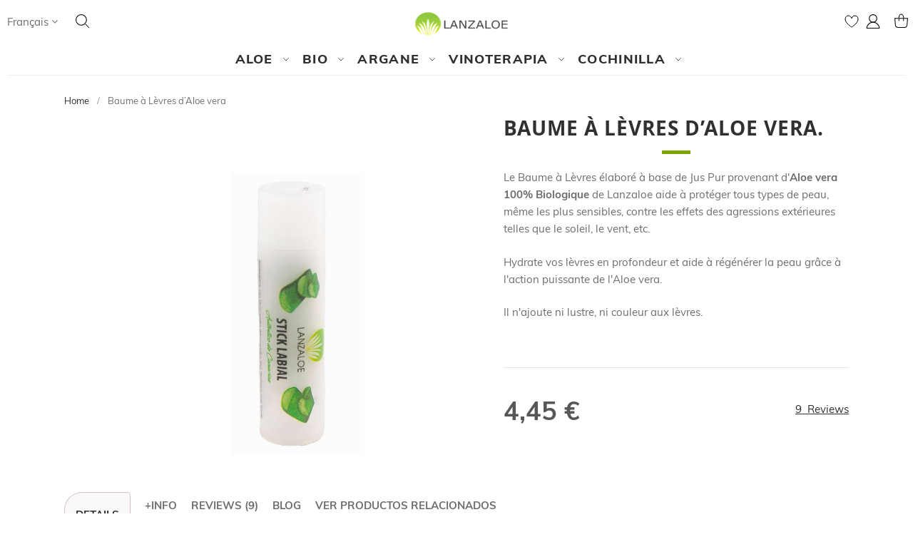

--- FILE ---
content_type: text/html; charset=UTF-8
request_url: https://www.lanzaloe.com/fr/protector-labial.html
body_size: 29975
content:
<!doctype html>
<html lang="fr">
    <head prefix="og: http://ogp.me/ns# fb: http://ogp.me/ns/fb# product: http://ogp.me/ns/product#">
        <script>
    var BASE_URL = 'https://www.lanzaloe.com/fr/';
    var require = {
        "baseUrl": "https://www.lanzaloe.com/static/version1763652786/frontend/Argento/Lanzaloe/fr_FR"
    };
</script>
        <meta charset="utf-8"/>
<meta name="title" content="Baume à Lèvres d’Aloe vera"/>
<meta name="description" content="Le Baume à Lèvres élaboré à base de Jus Pur provenant d&#039;Aloe vera 100% Biologique de Lanzaloe aide à protéger tous types de peau, même les plus sensibles, contre les…"/>
<meta name="keywords" content="Soins corporels, Gammes de produits, Cuidado facial, Solaire, Nouvelles et Cadeaux, Soins du corps, Aloe, Promociones, 10%,
Baume à Lèvres d’Aloe vera "/>
<meta name="robots" content="INDEX,FOLLOW"/>
<meta name="viewport" content="width=device-width, initial-scale=1"/>
<meta name="format-detection" content="telephone=no"/>
<title>Baume à Lèvres d’Aloe vera</title>
<link  rel="stylesheet" type="text/css"  media="all" href="https://www.lanzaloe.com/static/version1763652786/frontend/Argento/Lanzaloe/fr_FR/Swissup_FontAwesome/font-awesome-4.7.0/css/font-awesome.min.css" />
<link  rel="stylesheet" type="text/css"  media="all" href="https://www.lanzaloe.com/static/version1763652786/frontend/Argento/Lanzaloe/fr_FR/mage/calendar.css" />
<link  rel="stylesheet" type="text/css"  media="all" href="https://www.lanzaloe.com/static/version1763652786/frontend/Argento/Lanzaloe/fr_FR/css/styles-m.css" />
<link  rel="stylesheet" type="text/css"  media="all" href="https://www.lanzaloe.com/static/version1763652786/frontend/Argento/Lanzaloe/fr_FR/Amasty_Base/vendor/slick/amslick.min.css" />
<link  rel="stylesheet" type="text/css"  media="all" href="https://www.lanzaloe.com/static/version1763652786/frontend/Argento/Lanzaloe/fr_FR/Amasty_AdvancedReview/vendor/fancybox/jquery.fancybox.min.css" />
<link  rel="stylesheet" type="text/css"  media="all" href="https://www.lanzaloe.com/static/version1763652786/frontend/Argento/Lanzaloe/fr_FR/FME_Faqs/css/style.css" />
<link  rel="stylesheet" type="text/css"  media="all" href="https://www.lanzaloe.com/static/version1763652786/frontend/Argento/Lanzaloe/fr_FR/Magezon_Core/css/styles.css" />
<link  rel="stylesheet" type="text/css"  media="all" href="https://www.lanzaloe.com/static/version1763652786/frontend/Argento/Lanzaloe/fr_FR/Magezon_Core/css/owlcarousel/owl.carousel.min.css" />
<link  rel="stylesheet" type="text/css"  media="all" href="https://www.lanzaloe.com/static/version1763652786/frontend/Argento/Lanzaloe/fr_FR/Magezon_Core/css/animate.css" />
<link  rel="stylesheet" type="text/css"  media="all" href="https://www.lanzaloe.com/static/version1763652786/frontend/Argento/Lanzaloe/fr_FR/Magezon_Core/css/fontawesome5.css" />
<link  rel="stylesheet" type="text/css"  media="all" href="https://www.lanzaloe.com/static/version1763652786/frontend/Argento/Lanzaloe/fr_FR/Magezon_Core/css/mgz_font.css" />
<link  rel="stylesheet" type="text/css"  media="all" href="https://www.lanzaloe.com/static/version1763652786/frontend/Argento/Lanzaloe/fr_FR/Magezon_Core/css/mgz_bootstrap.css" />
<link  rel="stylesheet" type="text/css"  media="all" href="https://www.lanzaloe.com/static/version1763652786/frontend/Argento/Lanzaloe/fr_FR/Magezon_Builder/css/openiconic.min.css" />
<link  rel="stylesheet" type="text/css"  media="all" href="https://www.lanzaloe.com/static/version1763652786/frontend/Argento/Lanzaloe/fr_FR/Magezon_Builder/css/styles.css" />
<link  rel="stylesheet" type="text/css"  media="all" href="https://www.lanzaloe.com/static/version1763652786/frontend/Argento/Lanzaloe/fr_FR/Magezon_Builder/css/common.css" />
<link  rel="stylesheet" type="text/css"  media="all" href="https://www.lanzaloe.com/static/version1763652786/frontend/Argento/Lanzaloe/fr_FR/Magezon_Newsletter/css/styles.css" />
<link  rel="stylesheet" type="text/css"  media="all" href="https://www.lanzaloe.com/static/version1763652786/frontend/Argento/Lanzaloe/fr_FR/Magezon_Core/css/magnific.css" />
<link  rel="stylesheet" type="text/css"  media="all" href="https://www.lanzaloe.com/static/version1763652786/frontend/Argento/Lanzaloe/fr_FR/Magezon_PageBuilder/css/styles.css" />
<link  rel="stylesheet" type="text/css"  media="all" href="https://www.lanzaloe.com/static/version1763652786/frontend/Argento/Lanzaloe/fr_FR/Magezon_PageBuilder/vendor/photoswipe/photoswipe.css" />
<link  rel="stylesheet" type="text/css"  media="all" href="https://www.lanzaloe.com/static/version1763652786/frontend/Argento/Lanzaloe/fr_FR/Magezon_PageBuilder/vendor/photoswipe/default-skin/default-skin.css" />
<link  rel="stylesheet" type="text/css"  media="all" href="https://www.lanzaloe.com/static/version1763652786/frontend/Argento/Lanzaloe/fr_FR/Magezon_PageBuilder/vendor/blueimp/css/blueimp-gallery.min.css" />
<link  rel="stylesheet" type="text/css"  media="all" href="https://www.lanzaloe.com/static/version1763652786/frontend/Argento/Lanzaloe/fr_FR/Magezon_PageBuilderIconBox/css/styles.css" />
<link  rel="stylesheet" type="text/css"  media="all" href="https://www.lanzaloe.com/static/version1763652786/frontend/Argento/Lanzaloe/fr_FR/Swissup_Ajaxpro/css/floatingcart.css" />
<link  rel="stylesheet" type="text/css"  media="all" href="https://www.lanzaloe.com/static/version1763652786/frontend/Argento/Lanzaloe/fr_FR/Swissup_Easybanner/css/easybanner.css" />
<link  rel="stylesheet" type="text/css"  media="all" href="https://www.lanzaloe.com/static/version1763652786/frontend/Argento/Lanzaloe/fr_FR/mage/gallery/gallery.css" />
<link  rel="stylesheet" type="text/css"  media="all" href="https://www.lanzaloe.com/static/version1763652786/frontend/Argento/Lanzaloe/fr_FR/Swissup_Lightboxpro/css/styles.css" />
<link  rel="stylesheet" type="text/css"  media="all" href="https://www.lanzaloe.com/static/version1763652786/frontend/Argento/Lanzaloe/fr_FR/Swissup_SeoCrossLinks/css/crosslinks.css" />
<link  rel="stylesheet" type="text/css"  media="all" href="https://www.lanzaloe.com/static/version1763652786/frontend/Argento/Lanzaloe/fr_FR/Swissup_SlickCarousel/css/slick.css" />
<link  rel="stylesheet" type="text/css"  media="all" href="https://www.lanzaloe.com/static/version1763652786/frontend/Argento/Lanzaloe/fr_FR/Swissup_SlickCarousel/css/slick-theme.css" />
<link  rel="stylesheet" type="text/css"  media="all" href="https://www.lanzaloe.com/static/version1763652786/frontend/Argento/Lanzaloe/fr_FR/Swissup_SlickCarousel/css/slick-magento.css" />
<link  rel="stylesheet" type="text/css"  media="all" href="https://www.lanzaloe.com/static/version1763652786/frontend/Argento/Lanzaloe/fr_FR/Swissup_Swiper/lib/swiper.css" />
<link  rel="stylesheet" type="text/css"  media="all" href="https://www.lanzaloe.com/static/version1763652786/frontend/Argento/Lanzaloe/fr_FR/Swissup_Testimonials/css/testimonials.css" />
<link  rel="stylesheet" type="text/css"  media="all" href="https://www.lanzaloe.com/static/version1763652786/frontend/Argento/Lanzaloe/fr_FR/Magefan_Blog/css/blog-m.css" />
<link  rel="stylesheet" type="text/css"  media="all" href="https://www.lanzaloe.com/static/version1763652786/frontend/Argento/Lanzaloe/fr_FR/Magefan_Blog/css/blog-new.css" />
<link  rel="stylesheet" type="text/css"  media="all" href="https://www.lanzaloe.com/static/version1763652786/frontend/Argento/Lanzaloe/fr_FR/Magefan_Blog/css/blog-custom.css" />
<link  rel="stylesheet" type="text/css"  media="screen and (min-width: 768px)" href="https://www.lanzaloe.com/static/version1763652786/frontend/Argento/Lanzaloe/fr_FR/css/styles-l.css" />
<link  rel="stylesheet" type="text/css"  media="print" href="https://www.lanzaloe.com/static/version1763652786/frontend/Argento/Lanzaloe/fr_FR/css/print.css" />
<link  rel="stylesheet" type="text/css"  media="screen, print" href="https://www.lanzaloe.com/static/version1763652786/frontend/Argento/Lanzaloe/fr_FR/Swissup_SoldTogether/css/soldtogether.css" />
<script  type="text/javascript"  src="https://www.lanzaloe.com/static/version1763652786/frontend/Argento/Lanzaloe/fr_FR/requirejs/require.js"></script>
<script  type="text/javascript"  src="https://www.lanzaloe.com/static/version1763652786/frontend/Argento/Lanzaloe/fr_FR/mage/requirejs/mixins.js"></script>
<script  type="text/javascript"  src="https://www.lanzaloe.com/static/version1763652786/frontend/Argento/Lanzaloe/fr_FR/requirejs-config.js"></script>
<script  type="text/javascript"  src="https://www.lanzaloe.com/static/version1763652786/frontend/Argento/Lanzaloe/fr_FR/mage/polyfill.js"></script>
<link  rel="preload" as="font" crossorigin="anonymous" href="https://www.lanzaloe.com/static/version1763652786/frontend/Argento/Lanzaloe/fr_FR/Swissup_FontAwesome/font-awesome-4.7.0/fonts/fontawesome-webfont.woff2?v=4.7.0" />
<link  rel="preload" as="font" crossorigin="anonymous" href="https://www.lanzaloe.com/static/version1763652786/frontend/Argento/Lanzaloe/fr_FR/fonts/muli/v16/7Auwp_0qiz-afTLGLQ.woff2" />
<link  rel="preload" as="font" crossorigin="anonymous" href="https://www.lanzaloe.com/static/version1763652786/frontend/Argento/Lanzaloe/fr_FR/fonts/muli/v16/7Au_p_0qiz-adYnjOCX2zw.woff2" />
<link  rel="preload" as="font" crossorigin="anonymous" href="https://www.lanzaloe.com/static/version1763652786/frontend/Argento/Lanzaloe/fr_FR/fonts/muli/v16/7Au_p_0qiz-adZXgOCX2zw.woff2" />
<link  rel="preload" as="font" crossorigin="anonymous" href="https://www.lanzaloe.com/static/version1763652786/frontend/Argento/Lanzaloe/fr_FR/fonts/muli/v16/7Au_p_0qiz-adZnkOCX2zw.woff2" />
<link  rel="icon" type="image/x-icon" href="https://www.lanzaloe.com/media/favicon/stores/4/favicon_lanzaloe.png" />
<link  rel="shortcut icon" type="image/x-icon" href="https://www.lanzaloe.com/media/favicon/stores/4/favicon_lanzaloe.png" />
<link  rel="canonical" href="https://www.lanzaloe.com/fr/protector-labial.html" />
<link  rel="amphtml" href="https://www.lanzaloe.com/fr/protector-labial.html?amp=1" />
<style>
divv.form-list {
    display: none !important;
}
</styles>


<!-- Google Tag Manager -->
<script>(function(w,d,s,l,i){w[l]=w[l]||[];w[l].push({'gtm.start':
new Date().getTime(),event:'gtm.js'});var f=d.getElementsByTagName(s)[0],
j=d.createElement(s),dl=l!='dataLayer'?'&l='+l:'';j.async=true;j.src=
'https://www.googletagmanager.com/gtm.js?id='+i+dl;f.parentNode.insertBefore(j,f);
})(window,document,'script','dataLayer','GTM-K9KWWGX4');</script>
<!-- End Google Tag Manager -->        <script data-defer-js-ignore>window.swissupGdprCookieSettings = {"groups":{"necessary":{"code":"necessary","required":1,"prechecked":1},"preferences":{"code":"preferences","required":0,"prechecked":0},"marketing":{"code":"marketing","required":0,"prechecked":0},"analytics":{"code":"analytics","required":0,"prechecked":0}},"cookies":{"PHPSESSID":{"name":"PHPSESSID","group":"necessary"},"form_key":{"name":"form_key","group":"necessary"},"guest-view":{"name":"guest-view","group":"necessary"},"login_redirect":{"name":"login_redirect","group":"necessary"},"mage-banners-cache-storage":{"name":"mage-banners-cache-storage","group":"necessary"},"mage-cache-sessid":{"name":"mage-cache-sessid","group":"necessary"},"mage-cache-storage":{"name":"mage-cache-storage","group":"necessary"},"mage-cache-storage-section-invalidation":{"name":"mage-cache-storage-section-invalidation","group":"necessary"},"mage-messages":{"name":"mage-messages","group":"necessary"},"persistent_shopping_cart":{"name":"persistent_shopping_cart","group":"necessary"},"private_content_version":{"name":"private_content_version","group":"necessary"},"section_data_ids":{"name":"section_data_ids","group":"necessary"},"user_allowed_save_cookie":{"name":"user_allowed_save_cookie","group":"necessary"},"cookie_consent":{"name":"cookie_consent","group":"necessary"},"X-Magento-Vary":{"name":"X-Magento-Vary","group":"necessary"},"easybanner0124":{"name":"easybanner0124","group":"preferences"},"store":{"name":"store","group":"preferences"},"product_data_storage":{"name":"product_data_storage","group":"marketing"},"recently_compared_product":{"name":"recently_compared_product","group":"marketing"},"recently_compared_product_previous":{"name":"recently_compared_product_previous","group":"marketing"},"recently_viewed_product":{"name":"recently_viewed_product","group":"marketing"},"recently_viewed_product_previous":{"name":"recently_viewed_product_previous","group":"marketing"},"_fbp":{"name":"_fbp","group":"marketing"},"_gac_*":{"name":"_gac_*","group":"marketing"},"add_to_cart":{"name":"add_to_cart","group":"analytics"},"remove_from_cart":{"name":"remove_from_cart","group":"analytics"},"dc_gtm_*":{"name":"dc_gtm_*","group":"analytics"},"_ga":{"name":"_ga","group":"analytics"},"_gat":{"name":"_gat","group":"analytics"},"_gid":{"name":"_gid","group":"analytics"},"_ga_*":{"name":"_ga_*","group":"analytics"},"_gat_*":{"name":"_gat_*","group":"analytics"}},"googleConsent":1,"lifetime":90,"cookieName":"cookie_consent","saveUrl":"https:\/\/www.lanzaloe.com\/fr\/privacy-tools\/cookie\/accept\/","registerUrl":"https:\/\/www.lanzaloe.com\/fr\/privacy-tools\/cookie\/unknown\/"}</script>
<script data-defer-js-ignore>
window.dataLayer = window.dataLayer || [];
function gdpr_gtag() { dataLayer.push(arguments) }
gdpr_gtag('consent', 'default', {"ad_storage":"denied","ad_user_data":"denied","ad_personalization":"denied","analytics_storage":"denied"});
gdpr_gtag('set', 'url_passthrough', false);
gdpr_gtag('set', 'ads_data_redaction', true);

function gdpr_updateGoogleConsent(groups) {
    gdpr_gtag('consent', 'update', {
        ad_storage: groups.includes('marketing') ? 'granted' : 'denied',
        ad_user_data: groups.includes('marketing') ? 'granted' : 'denied',
        ad_personalization: groups.includes('marketing') ? 'granted' : 'denied',
        analytics_storage: groups.includes('analytics') ? 'granted' : 'denied',
        functionality_storage: groups.includes('preferences') ? 'granted' : 'denied',
        personalization_storage: groups.includes('preferences') ? 'granted' : 'denied',
        security_storage: 'granted'
    });
    gdpr_gtag('set', 'ads_data_redaction', !groups.includes('marketing'));
}

var value = (document.cookie.match(`(^|; )${window.swissupGdprCookieSettings.cookieName}=([^;]*)`)||0)[2] || '';
if (value) {
    try {
        gdpr_updateGoogleConsent(JSON.parse(decodeURIComponent(value))?.groups);
    } catch (e) {
        console.error(e);
    }
}
</script><style>
	@media (min-width: 1260px) {
		.magezon-builder .mgz-container {width: 1260px;}
	}
	</style>

<meta property="og:type" content="product" />
<meta property="og:title"
      content="Baume à Lèvres d’Aloe vera" />
<meta property="og:image"
      content="https://www.lanzaloe.com/media/catalog/product/cache/265x265/protector-labial-1.jpg" />
<meta property="og:description"
      content="Le Baume &agrave; L&egrave;vres &eacute;labor&eacute; &agrave; base de Jus Pur provenant d'Aloe vera 100% Biologique de Lanzaloe aide &agrave; prot&eacute;ger tous types de peau, m&ecirc;me les plus sensibles, contre les effets des agressions ext&eacute;rieures telles que le soleil, le vent, etc.
Hydrate vos l&egrave;vres en profondeur et aide &agrave; r&eacute;g&eacute;n&eacute;rer la peau gr&acirc;ce &agrave; l'action puissante de l'Aloe vera.
Il n'ajoute ni lustre, ni couleur aux l&egrave;vres.&nbsp;
" />
<meta property="og:url" content="https://www.lanzaloe.com/fr/protector-labial.html" />
    <meta property="product:price:amount" content="4.45"/>
    <meta property="product:price:currency"
      content="EUR"/>
    </head>
    <body data-container="body"
          data-mage-init='{"loaderAjax": {}, "loader": { "icon": "https://www.lanzaloe.com/static/version1763652786/frontend/Argento/Lanzaloe/fr_FR/images/loader-2.gif"}}'
        class="lightboxpro-advanced qty-switcher-arrows theme-editor-sticky swissup-ajaxsearch-loading swissup-ajaxsearch-folded-loading catalog-product-view product-baume-a-levres-d-aloe-vera page-layout-1column">
        
<script type="text/x-magento-init">
    {
        "*": {
            "Magento_PageBuilder/js/widget-initializer": {
                "config": {"[data-content-type=\"slider\"][data-appearance=\"default\"]":{"Magento_PageBuilder\/js\/content-type\/slider\/appearance\/default\/widget":false},"[data-content-type=\"map\"]":{"Magento_PageBuilder\/js\/content-type\/map\/appearance\/default\/widget":false},"[data-content-type=\"row\"]":{"Magento_PageBuilder\/js\/content-type\/row\/appearance\/default\/widget":false},"[data-content-type=\"tabs\"]":{"Magento_PageBuilder\/js\/content-type\/tabs\/appearance\/default\/widget":false},"[data-content-type=\"slide\"]":{"Magento_PageBuilder\/js\/content-type\/slide\/appearance\/default\/widget":{"buttonSelector":".pagebuilder-slide-button","showOverlay":"hover","dataRole":"slide"}},"[data-content-type=\"banner\"]":{"Magento_PageBuilder\/js\/content-type\/banner\/appearance\/default\/widget":{"buttonSelector":".pagebuilder-banner-button","showOverlay":"hover","dataRole":"banner"}},"[data-content-type=\"buttons\"]":{"Magento_PageBuilder\/js\/content-type\/buttons\/appearance\/inline\/widget":false},"[data-content-type=\"products\"][data-appearance=\"carousel\"]":{"Magento_PageBuilder\/js\/content-type\/products\/appearance\/carousel\/widget":false}},
                "breakpoints": {"desktop":{"label":"Desktop","stage":true,"default":true,"class":"desktop-switcher","icon":"Magento_PageBuilder::css\/images\/switcher\/switcher-desktop.svg","conditions":{"min-width":"1024px"},"options":{"products":{"default":{"slidesToShow":"5"}}}},"tablet":{"conditions":{"max-width":"1024px","min-width":"768px"},"options":{"products":{"default":{"slidesToShow":"4"},"continuous":{"slidesToShow":"3"}}}},"mobile":{"label":"Mobile","stage":true,"class":"mobile-switcher","icon":"Magento_PageBuilder::css\/images\/switcher\/switcher-mobile.svg","media":"only screen and (max-width: 768px)","conditions":{"max-width":"768px","min-width":"640px"},"options":{"products":{"default":{"slidesToShow":"3"}}}},"mobile-small":{"conditions":{"max-width":"640px"},"options":{"products":{"default":{"slidesToShow":"2"},"continuous":{"slidesToShow":"1"}}}}}            }
        }
    }
</script>

<script type="text/x-magento-init">
    {
        "*": {
            "mage/cookies": {
                "expires": null,
                "path": "\u002F",
                "domain": ".www.lanzaloe.com",
                "secure": false,
                "lifetime": "36000"
            }
        }
    }
</script>
    <noscript>
        <div class="message global noscript">
            <div class="content">
                <p>
                    <strong>JavaScript seems to be disabled in your browser.</strong>
                    <span>For the best experience on our site, be sure to turn on Javascript in your browser.</span>
                </p>
            </div>
        </div>
    </noscript>
    <div class="notice global site local_storage" style="display: none;">
        <div class="content">
            <p>
                <strong>Local Storage seems to be disabled in your browser.</strong><br />
                For the best experience on our site, be sure to turn on Local Storage in your browser.            </p>
        </div>
    </div>
    <script>
require(['jquery'], function(jQuery){

        // <![CDATA[
        (function($) {
            var test = 'test';
            try {
                localStorage.setItem(test, test);
                localStorage.removeItem(test);
            } catch(e) {
                $(".notice.global.site.local_storage").show();
            }
        })(jQuery);
        // ]]>

});
</script>

<script>
    window.cookiesConfig = window.cookiesConfig || {};
    window.cookiesConfig.secure = true;
</script>
<script>
    require.config({
        map: {
            '*': {
                wysiwygAdapter: 'mage/adminhtml/wysiwyg/tiny_mce/tinymce4Adapter'
            }
        }
    });
</script>
<script>
    require.config({
        paths: {
            googleMaps: 'https\u003A\u002F\u002Fmaps.googleapis.com\u002Fmaps\u002Fapi\u002Fjs\u003Fv\u003D3\u0026key\u003D'
        },
        config: {
            'Magento_PageBuilder/js/utils/map': {
                style: '',
            },
            'Magento_PageBuilder/js/content-type/map/preview': {
                apiKey: '',
                apiKeyErrorMessage: 'You\u0020must\u0020provide\u0020a\u0020valid\u0020\u003Ca\u0020href\u003D\u0027https\u003A\u002F\u002Fwww.lanzaloe.com\u002Ffr\u002Fadminhtml\u002Fsystem_config\u002Fedit\u002Fsection\u002Fcms\u002F\u0023cms_pagebuilder\u0027\u0020target\u003D\u0027_blank\u0027\u003EGoogle\u0020Maps\u0020API\u0020key\u003C\u002Fa\u003E\u0020to\u0020use\u0020a\u0020map.'
            },
            'Magento_PageBuilder/js/form/element/map': {
                apiKey: '',
                apiKeyErrorMessage: 'You\u0020must\u0020provide\u0020a\u0020valid\u0020\u003Ca\u0020href\u003D\u0027https\u003A\u002F\u002Fwww.lanzaloe.com\u002Ffr\u002Fadminhtml\u002Fsystem_config\u002Fedit\u002Fsection\u002Fcms\u002F\u0023cms_pagebuilder\u0027\u0020target\u003D\u0027_blank\u0027\u003EGoogle\u0020Maps\u0020API\u0020key\u003C\u002Fa\u003E\u0020to\u0020use\u0020a\u0020map.'
            },
        }
    });</script>
<script>

    require.config({
        shim: {
            'Magento_PageBuilder/js/utils/map': {
                deps: ['googleMaps']
            }
        }
    });</script>

<link rel="stylesheet" property="stylesheet" type="text/css" href="https://www.lanzaloe.com/media/swissup/argento/luxury/css/base_fr_backend.css?version=1766569552" media="all" /><div class="page-wrapper"><header class="page-header configurable"><div class="header wrapper"><div class="header content flex-row"><div class="flex-col-left flex-grow-1 md-flex">        <div class="switcher language switcher-language" data-ui-id="language-switcher" id="switcher-language">
        <strong class="label switcher-label"><span>Language</span></strong>
        <div class="actions dropdown options switcher-options">
            <div class="action toggle switcher-trigger"
                 id="switcher-language-trigger"
                 data-mage-init='{"dropdown":{}}'
                 data-toggle="dropdown"
                 data-trigger-keypress-button="true">
                <strong class="view-fr">
                    <span>Français</span>
                </strong>
            </div>
            <ul class="dropdown switcher-dropdown"
                data-target="dropdown">
                                                            <li class="view-es switcher-option">
                            <a href="https://www.lanzaloe.com/fr/stores/store/redirect/___store/es/___from_store/fr/uenc/aHR0cHM6Ly93d3cubGFuemFsb2UuY29tL2VzL3Byb3RlY3Rvci1sYWJpYWwuaHRtbA%2C%2C/">
                                Español                            </a>
                        </li>
                                                                                <li class="view-en switcher-option">
                            <a href="https://www.lanzaloe.com/fr/stores/store/redirect/___store/en/___from_store/fr/uenc/aHR0cHM6Ly93d3cubGFuemFsb2UuY29tL2VuL3Byb3RlY3Rvci1sYWJpYWwuaHRtbA%2C%2C/">
                                English                            </a>
                        </li>
                                                                                <li class="view-de switcher-option">
                            <a href="https://www.lanzaloe.com/fr/stores/store/redirect/___store/de/___from_store/fr/uenc/aHR0cHM6Ly93d3cubGFuemFsb2UuY29tL2RlL3Byb3RlY3Rvci1sYWJpYWwuaHRtbA%2C%2C/">
                                Deutsch                            </a>
                        </li>
                                                                                    </ul>
        </div>
    </div>
<div class="block block-search">
    <div class="block block-title"><strong>Cherchez</strong></div>
    <div class="block block-content">
        <form class="form minisearch" id="search_mini_form"
              action="https://www.lanzaloe.com/fr/search/" method="get">
            <div class="field search">
                <label class="label" for="search" data-role="minisearch-label">
                    <span>Cherchez</span>
                </label>
                <div class="control">
                    <input id="search"
                                                           
                                                       type="text"
                           name="q"
                           value=""
                           placeholder="Recherchez&#x20;dans&#x20;tout&#x20;le&#x20;magasin"
                           class="input-text"
                           maxlength="128"
                           role="combobox"
                           aria-haspopup="false"
                           aria-autocomplete="both"
                           autocomplete="off"
                           aria-expanded="false"/>
                    <div id="search_autocomplete" class="search-autocomplete"></div>
                    <div class="nested">
    <a class="action advanced" href="https://www.lanzaloe.com/fr/catalogsearch/advanced/" data-action="advanced-search">
        Advanced Search    </a>
</div>
                </div>
            </div>
            <div class="actions">
                <button type="submit"
                    title="Cherchez"
                    class="action search"
                    aria-label="Search"
                >
                    <span>Cherchez</span>
                </button>
            </div>
        </form>
    </div>
</div>
</div><div class="flex-col-center flex-grow-none"><span data-action="toggle-nav" class="action nav-toggle"><span>Toggle Nav</span></span>
<a class="logo" href="https://www.lanzaloe.com/fr/" title="Lanzaloe Aloe Vera">
        <img src="https://www.lanzaloe.com/media/logo/stores/4/logo_lanzaloe_2024_alt.png"
         title="Lanzaloe Aloe Vera"
         alt="Lanzaloe Aloe Vera"
         width="295"         height="29"    />
</a>
</div><div class="flex-col-right flex-grow-1 md-flex"><div class="wishlist">
    <a href="https://www.lanzaloe.com/fr/wishlist/"
       title="Ma liste de souhaits">
       <i class="icon"></i>
       <span class="text">Ma liste de souhaits</span>
   </a>
</div>
<div class="switcher customer switcher-customer" data-ui-id="customer-switcher" id="switcher-customer">
    <strong class="label switcher-label"><span>Mon compte</span></strong>
    <div class="actions dropdown options switcher-options">
        <div class="action toggle switcher-trigger"
             id="switcher-customer-trigger"
             aria-label="Mon compte"
             data-mage-init='{"dropdown":{}}'
             data-toggle="dropdown"
             data-trigger-keypress-button="true">
            <strong>
                <i class="icon"></i>
                <span class="text">Mon compte</span>
            </strong>
        </div>
        <ul class="dropdown switcher-dropdown"><li><a href="https://www.lanzaloe.com/fr/customer/account/" >Mon compte</a></li><li class="link wishlist" data-bind="scope: 'wishlist'">
    <a href="https://www.lanzaloe.com/fr/wishlist/">Ma liste de souhaits        <!-- ko if: wishlist().counter -->
        <span data-bind="text: wishlist().counter" class="counter qty"></span>
        <!-- /ko -->
    </a>
</li>
<script type="text/x-magento-init">
    {
        "*": {
            "Magento_Ui/js/core/app": {
                "components": {
                    "wishlist": {
                        "component": "Magento_Wishlist/js/view/wishlist"
                    }
                }
            }
        }
    }

</script>
<li class="authorization-link" data-label="or">
    <a href="https://www.lanzaloe.com/fr/customer/account/login/referer/aHR0cHM6Ly93d3cubGFuemFsb2UuY29tL2ZyL3Byb3RlY3Rvci1sYWJpYWwuaHRtbA%2C%2C/">
        Me connecter    </a>
</li>
</ul>    </div>
</div>

<div data-block="minicart" class="minicart-wrapper">
    <a class="action showcart" href="https://www.lanzaloe.com/fr/checkout/cart/"
       data-bind="scope: 'minicart_content'">
        <span class="text">My Cart</span>
        <span class="counter qty empty"
              data-bind="css: { empty: !!getCartParam('summary_count') == false && !isLoading() }, blockLoader: isLoading">
            <span class="counter-number"><!-- ko text: getCartParam('summary_count') --><!-- /ko --></span>
            <span class="counter-label">
            <!-- ko if: getCartParam('summary_count') -->
                <!-- ko text: getCartParam('summary_count') --><!-- /ko -->
                <!-- ko i18n: 'items' --><!-- /ko -->
            <!-- /ko -->
            </span>
        </span>
    </a>
            <div class="block block-minicart"
             data-role="dropdownDialog"
             data-mage-init='{"dropdownDialog":{
                "appendTo":"[data-block=minicart]",
                "triggerTarget":".showcart",
                "timeout": "2000",
                "closeOnMouseLeave": false,
                "closeOnEscape": true,
                "triggerClass":"active",
                "parentClass":"active",
                "buttons":[]}}'>
            <div id="minicart-content-wrapper" data-bind="scope: 'minicart_content'">
                <!-- ko template: getTemplate() --><!-- /ko -->
            </div>
                    </div>
        <script>
        window.checkout = {"shoppingCartUrl":"https:\/\/www.lanzaloe.com\/fr\/checkout\/cart\/","checkoutUrl":"https:\/\/www.lanzaloe.com\/fr\/checkout\/","updateItemQtyUrl":"https:\/\/www.lanzaloe.com\/fr\/checkout\/sidebar\/updateItemQty\/","removeItemUrl":"https:\/\/www.lanzaloe.com\/fr\/checkout\/sidebar\/removeItem\/","imageTemplate":"Magento_Catalog\/product\/image_with_borders","baseUrl":"https:\/\/www.lanzaloe.com\/fr\/","minicartMaxItemsVisible":5,"websiteId":"1","maxItemsToDisplay":10,"storeId":"4","storeGroupId":"2","customerLoginUrl":"https:\/\/www.lanzaloe.com\/fr\/customer\/account\/login\/referer\/aHR0cHM6Ly93d3cubGFuemFsb2UuY29tL2ZyL3Byb3RlY3Rvci1sYWJpYWwuaHRtbA%2C%2C\/","isRedirectRequired":false,"autocomplete":"on","captcha":{"user_login":{"isCaseSensitive":false,"imageHeight":50,"imageSrc":"","refreshUrl":"https:\/\/www.lanzaloe.com\/fr\/captcha\/refresh\/","isRequired":false,"timestamp":1768962049}}};
    </script>
    <script type="text/x-magento-init">
    {
        "[data-block='minicart']": {
            "Magento_Ui/js/core/app": {"components":{"minicart_content":{"children":{"subtotal.container":{"children":{"subtotal":{"children":{"subtotal.totals":{"config":{"display_cart_subtotal_incl_tax":0,"display_cart_subtotal_excl_tax":1,"template":"Magento_Tax\/checkout\/minicart\/subtotal\/totals"},"children":{"subtotal.totals.msrp":{"component":"Magento_Msrp\/js\/view\/checkout\/minicart\/subtotal\/totals","config":{"displayArea":"minicart-subtotal-hidden","template":"Magento_Msrp\/checkout\/minicart\/subtotal\/totals"}}},"component":"Magento_Tax\/js\/view\/checkout\/minicart\/subtotal\/totals"}},"component":"uiComponent","config":{"template":"Magento_Checkout\/minicart\/subtotal"}}},"component":"uiComponent","config":{"displayArea":"subtotalContainer"}},"item.renderer":{"component":"uiComponent","config":{"displayArea":"defaultRenderer","template":"Magento_Checkout\/minicart\/item\/default"},"children":{"item.image":{"component":"Magento_Catalog\/js\/view\/image","config":{"template":"Magento_Catalog\/product\/image","displayArea":"itemImage"}},"checkout.cart.item.price.sidebar":{"component":"uiComponent","config":{"template":"Magento_Checkout\/minicart\/item\/price","displayArea":"priceSidebar"}}}},"extra_info":{"component":"uiComponent","config":{"displayArea":"extraInfo"}},"promotion":{"component":"uiComponent","config":{"displayArea":"promotion"}}},"config":{"itemRenderer":{"default":"defaultRenderer","simple":"defaultRenderer","virtual":"defaultRenderer"},"template":"Magento_Checkout\/minicart\/content","renderTemplate":null,"tracks":{"renderTemplate":true}},"component":"Magento_Checkout\/js\/view\/minicart"},"ajaxpro_minicart_content":{"children":{"subtotal.container":{"children":{"subtotal":{"children":{"subtotal.totals":{"config":{"display_cart_subtotal_incl_tax":0,"display_cart_subtotal_excl_tax":1}}}}}}}}},"types":[]}        },
        "*": {
            "Magento_Ui/js/block-loader": "https\u003A\u002F\u002Fwww.lanzaloe.com\u002Fstatic\u002Fversion1763652786\u002Ffrontend\u002FArgento\u002FLanzaloe\u002Ffr_FR\u002Fimages\u002Floader\u002D1.gif"
        }
    }
    </script>
</div>


</div></div></div><div class="header wrapper last"><div class="header bottom flex-row"><div class="flex-col-center flex-grow-1">    <div class="sections nav-sections">
                <div class="section-items nav-sections-items"
             data-mage-init='{"tabs":{"openedState":"active"}}'>
                                            <div class="section-item-title nav-sections-item-title"
                     data-role="collapsible">
                    <a class="nav-sections-item-switch"
                       data-toggle="switch" href="#store.menu">
                        Menu                    </a>
                </div>
                <div class="section-item-content nav-sections-item-content"
                     id="store.menu"
                     data-role="content">
                    
<nav class="swissup-navigationpro navpro navigation orientation-horizontal dropdown-level0-stick-center dropdown-left dropdown-bottom navpro-transformable navpro-effect-slidein navpro-theme-air"
    data-action="navigation">
    <ul id="navpro-topnav"
        class="navpro-menu navpro-sticky justify-center caret-aside navpro-ribbon dropdown-bottom"
        data-mage-init='{"navpro":{"level0":{"position":{"my":"center top","at":"center bottom"}},"position":{"my":"right top","at":"left top"},"mediaBreakpoint":"(max-width: 767px)"},"Swissup_Navigationpro\/js\/sticky":[]}'
        >
        <li  class="li-item level0 nav-1 size-medium category-item first level-top parent"><a href="https://www.lanzaloe.com/fr/aloe.html" class="level-top">
    <span>Aloe</span>
</a><div class="navpro-dropdown navpro-dropdown-level1 size-medium" data-level="0"><div class="navpro-dropdown-inner"><div class="navpro-row gutters"><div class="navpro-col navpro-col-12"><ul class="children" data-columns="1"><li  class="li-item level1 nav-1-1 size-small category-item first"><a href="https://www.lanzaloe.com/fr/aloe/aloe-salud-y-pureza.html" class=" navpro-a-with-thumbnail">
    <span>Santé et Pureté</span>
    
        <img alt="Santé et Pureté" src="https://www.lanzaloe.com/media/catalog/category/saudypureza_min_1.jpg" />
    
</a>
</li><li  class="li-item level1 nav-1-2 size-xlarge category-item"><a href="https://www.lanzaloe.com/fr/aloe/aloe-cuidado-facial.html" class=" navpro-a-with-thumbnail">
    <span>Soins du visage</span>
    
        <img alt="Soins du visage" src="https://www.lanzaloe.com/media/catalog/category/cuidadofacial_min_1_1.jpg" />
    
</a>
</li><li  class="li-item level1 nav-1-3 size-xlarge category-item"><a href="https://www.lanzaloe.com/fr/aloe/aloe-cuidado-corporal.html" class=" navpro-a-with-thumbnail">
    <span>Soins du corps</span>
    
        <img alt="Soins du corps" src="https://www.lanzaloe.com/media/catalog/category/idadocorporal_min_2.jpg" />
    
</a>
</li><li  class="li-item level1 nav-1-4 size-xlarge category-item"><a href="https://www.lanzaloe.com/fr/aloe/aloe-bano-e-higiene.html" class=" navpro-a-with-thumbnail">
    <span>Bain et Hygiène</span>
    
        <img alt="Bain et Hygiène" src="https://www.lanzaloe.com/media/catalog/category/4_ba_o_e_higuiene__min_1.jpg" />
    
</a>
</li><li  class="li-item level1 nav-1-5 size-xlarge category-item"><a href="https://www.lanzaloe.com/fr/aloe/animaloe.html" class=" navpro-a-with-thumbnail">
    <span>Animaux</span>
    
        <img alt="Animaux" src="https://www.lanzaloe.com/media/catalog/category/5_animales_min_1.jpg" />
    
</a>
</li><li  class="li-item level1 nav-1-6 size-xlarge category-item"><a href="https://www.lanzaloe.com/fr/aloe/gourmet-y-hogar.html" class=" navpro-a-with-thumbnail">
    <span>Gourmet et Maison</span>
    
        <img alt="Gourmet et Maison" src="https://www.lanzaloe.com/media/catalog/category/6_gourmet_y_hogar_min_1.jpg" />
    
</a>
</li><li  class="li-item level1 nav-1-7 size-xlarge category-item last"><a href="https://www.lanzaloe.com/fr/aloe/kits.html" class=" navpro-a-with-thumbnail">
    <span>Kits</span>
    
        <img alt="Kits" src="https://www.lanzaloe.com/media/catalog/category/7_kits_min_1.jpg" />
    
</a>
</li></ul></div></div></div><span class="navpro-shevron"></span></div></li><li  class="li-item level0 nav-2 size-fullscreen category-item level-top parent"><a href="https://www.lanzaloe.com/fr/ecologica.html" class="level-top">
    <span>Bio</span>
</a><div class="navpro-dropdown navpro-dropdown-level1 size-fullscreen" data-level="0"><div class="navpro-dropdown-inner"><div class="navpro-row gutters"><div class="navpro-col navpro-col-12">
<div class="block widget highlight-swiper block-highlight highlight-carousel highlight-grid highlight-cols-6 highlight-all" data-content-type="highlight">
            <div class="block-title">
            <strong role="heading" aria-level="2">Bio</strong>
            
            <div class="block-title-background">
                            </div>
        </div>
        <div class="block-content">
                            <div class="swiper-container" data-mage-init='{"Swissup_Highlight/js/carousel": {"slidesPerView":1,"navigation":{"nextEl":".swiper-button-next","prevEl":".swiper-button-prev"},"dataSourceUrl":"https:\/\/www.lanzaloe.com\/fr\/highlight\/carousel\/slide\/","blockData":{"type":"Swissup\\Highlight\\Block\\ProductList\\All","carousel":"1","products_count":"6","column_count":"6","page_count":"1","order":"default","dir":"asc","template":"Magento_Catalog::product\/list.phtml","mode":"grid","conditions_encoded":"^[`1`:^[`type`:`Magento||CatalogWidget||Model||Rule||Condition||Combine`,`aggregator`:`all`,`value`:`1`,`new_child`:``^],`1--1`:^[`type`:`Magento||CatalogWidget||Model||Rule||Condition||Product`,`attribute`:`category_ids`,`operator`:`==`,`value`:`67`^]^]","page_var_name":"hap","category_ids":""},"destroy":{"media":"(max-width: 640px)"}}}'>
                <div class="swiper-wrapper">
                    <div class="swiper-slide slide">
                                    
    <div class="products wrapper grid products-grid">
                <ol class="products list items product-items">
                                        <li class="item product product-item">                <div class="product-item-info" data-container="product-grid">
                                        <div class="prolabels-wrapper">
                                                                        <a href="https://www.lanzaloe.com/fr/gel-puro-100-ecologico.html" class="product photo product-item-photo" tabindex="-1">
                            
<span class="product-image-container"
      style="width:280px;">
    <span class="product-image-wrapper"
          style="padding-bottom: 150%;">
        <img class="product-image-photo"
                        src="https://www.lanzaloe.com/media/catalog/product/cache/280x420/gel-puro-100-ecolÓgico.jpg"
            max-width="280"
            max-height="420"
            alt="Gel Pur 100% Bio.
"/></span>
</span>
                            <span class="hover-image-container product-image-container product-image-container-68"
    style="--image-container-width: 280px; --image-container-aspect-ratio: 280/420;">
    <span class="product-image-wrapper">
        <img class="hover-image product-image-photo"             src="https://www.lanzaloe.com/media/catalog/product/cache/280x420/gel-puro-100-ecolÓgico-1.jpg"
            loading="lazy"
            width="280"
            height="420"
            alt="Gel Pur 100% Bio.
"/>
    </span>
</span>
                        </a>
                                            </div>
                    <div class="product details product-item-details">
                                                <strong class="product name product-item-name">
                            <a class="product-item-link"
                               href="https://www.lanzaloe.com/fr/gel-puro-100-ecologico.html">
                                Gel Pur 100% Bio                            </a>
                        </strong>
                        <div class="price-box price-final_price" data-role="priceBox" data-product-id="68" data-price-box="product-id-68">
    

<span class="price-container price-final_price&#x20;tax"
        >
        <span  id="product-price-68"                data-price-amount="17.45"
        data-price-type="finalPrice"
        class="price-wrapper "
    ><span class="price">17,45 €</span></span>
        </span>

</div>
                        
                                <div class="product-reviews-summary short">
                <div class="rating-summary">
            <span class="label"><span>Rating:</span></span>
            <div class="rating-result" title="97%">
                <span style="width:97%"><span>97%</span></span>
            </div>
        </div>
                <div class="reviews-actions">
            <a class="action view" href="https://www.lanzaloe.com/fr/gel-puro-100-ecologico.html#reviews">34&nbsp;<span>Reviews</span></a>
        </div>
    </div>
                        
                        <div class="product-item-inner">
                            <div class="product actions product-item-actions">
    <div class="actions-primary">
                                <form data-role="tocart-form" action="https://www.lanzaloe.com/fr/checkout/cart/add/uenc/[base64]/product/68/" method="post">
                <input type="hidden" name="product" value="68">
                <input type="hidden" name="uenc" value="[base64],">
                <input name="form_key" type="hidden" value="EfHo9QdqP0lepFh3" />                <button type="submit"
                        title="Ajouter au panier"
                        class="action tocart primary">
                    <span>Ajouter au panier</span>
                </button>
            </form>
            </div>
    <div data-role="add-to-links" class="actions-secondary">
                    <a href="#"
               class="action towishlist"
               title="Ajouter à la liste de souhaits"
               aria-label="Ajouter à la liste de souhaits"
               data-post='{"action":"https:\/\/www.lanzaloe.com\/fr\/wishlist\/index\/add\/","data":{"product":68,"uenc":""}}'
               data-action="add-to-wishlist"
               role="button">
                <span>Ajouter à la liste de souhaits</span>
            </a>
                                    <a href="#"
               class="action tocompare"
               title="Ajouter au comparateur"
               aria-label="Ajouter au comparateur"
               data-post='{"action":"https:\/\/www.lanzaloe.com\/fr\/catalog\/product_compare\/add\/","data":{"product":"68","uenc":""}}'
               role="button">
                <span>Ajouter au comparateur</span>
            </a>
            </div>
</div>
                                                    </div>
                                            </div>
                </div>
                                            </li><li class="item product product-item">                <div class="product-item-info" data-container="product-grid">
                                        <div class="prolabels-wrapper">
                                                                        <a href="https://www.lanzaloe.com/fr/creme-hydratante-bio-active-jour.html" class="product photo product-item-photo" tabindex="-1">
                            
<span class="product-image-container"
      style="width:280px;">
    <span class="product-image-wrapper"
          style="padding-bottom: 150%;">
        <img class="product-image-photo"
                        src="https://www.lanzaloe.com/media/catalog/product/cache/280x420/crema-hidratante-bio–activa-(día).jpg"
            max-width="280"
            max-height="420"
            alt="Crème Hydratante Bio-Active (jour).
"/></span>
</span>
                                                    </a>
                                            </div>
                    <div class="product details product-item-details">
                                                <strong class="product name product-item-name">
                            <a class="product-item-link"
                               href="https://www.lanzaloe.com/fr/creme-hydratante-bio-active-jour.html">
                                Crème Hydratante Bio-Active (jour)                            </a>
                        </strong>
                        <div class="price-box price-final_price" data-role="priceBox" data-product-id="63" data-price-box="product-id-63">
    

<span class="price-container price-final_price&#x20;tax"
        >
        <span  id="product-price-63"                data-price-amount="14.95"
        data-price-type="finalPrice"
        class="price-wrapper "
    ><span class="price">14,95 €</span></span>
        </span>

</div>
                        
                                <div class="product-reviews-summary short">
                <div class="rating-summary">
            <span class="label"><span>Rating:</span></span>
            <div class="rating-result" title="94%">
                <span style="width:94%"><span>94%</span></span>
            </div>
        </div>
                <div class="reviews-actions">
            <a class="action view" href="https://www.lanzaloe.com/fr/creme-hydratante-bio-active-jour.html#reviews">15&nbsp;<span>Reviews</span></a>
        </div>
    </div>
                        
                        <div class="product-item-inner">
                            <div class="product actions product-item-actions">
    <div class="actions-primary">
                                <form data-role="tocart-form" action="https://www.lanzaloe.com/fr/checkout/cart/add/uenc/[base64]/product/63/" method="post">
                <input type="hidden" name="product" value="63">
                <input type="hidden" name="uenc" value="[base64],">
                <input name="form_key" type="hidden" value="EfHo9QdqP0lepFh3" />                <button type="submit"
                        title="Ajouter au panier"
                        class="action tocart primary">
                    <span>Ajouter au panier</span>
                </button>
            </form>
            </div>
    <div data-role="add-to-links" class="actions-secondary">
                    <a href="#"
               class="action towishlist"
               title="Ajouter à la liste de souhaits"
               aria-label="Ajouter à la liste de souhaits"
               data-post='{"action":"https:\/\/www.lanzaloe.com\/fr\/wishlist\/index\/add\/","data":{"product":63,"uenc":""}}'
               data-action="add-to-wishlist"
               role="button">
                <span>Ajouter à la liste de souhaits</span>
            </a>
                                    <a href="#"
               class="action tocompare"
               title="Ajouter au comparateur"
               aria-label="Ajouter au comparateur"
               data-post='{"action":"https:\/\/www.lanzaloe.com\/fr\/catalog\/product_compare\/add\/","data":{"product":"63","uenc":""}}'
               role="button">
                <span>Ajouter au comparateur</span>
            </a>
            </div>
</div>
                                                    </div>
                                            </div>
                </div>
                                            </li><li class="item product product-item">                <div class="product-item-info" data-container="product-grid">
                                        <div class="prolabels-wrapper">
                                                                        <a href="https://www.lanzaloe.com/fr/kit-eco-cremas-faciales.html" class="product photo product-item-photo" tabindex="-1">
                            
<span class="product-image-container"
      style="width:280px;">
    <span class="product-image-wrapper"
          style="padding-bottom: 150%;">
        <img class="product-image-photo"
                        src="https://www.lanzaloe.com/media/catalog/product/cache/280x420/kit-eco-cremas-faciales.jpg"
            max-width="280"
            max-height="420"
            alt="Kit Eco - Crèmes Faciales.
"/></span>
</span>
<div data-mage-init='{"Swissup_ProLabels\/js\/prolabels":{"parent":".product-item-info","imageLabelsTarget":".prolabels-wrapper, .product-item-photo","contentLabelsTarget":".product-item-details .product-item-name","labelsData":[{"position":"bottom-center","items":[{"text":"OUT OF STOCK\r\n<b style=\"height: 0; width: 0; right: -18px; border-top:10px solid transparent; border-bottom: 12px solid transparent; border-left: 18px solid #f8463f; position: absolute;\"><\/b>\r\n\r\n","custom":"background: #f8463f; color: #fff; font-family: \u0027Ubuntu\u0027, sans-serif; font-size: 12px; height: 22px; left: -1px; line-height: 22px; margin: 5px 5px; margin-right: 4px; padding: 0 2px; padding-left: 4px; text-shadow: 0 1px 0 rgba(0,0,0,0.3); white-space: nowrap;"}]}],"predefinedVars":[],"contentLabelsInsertion":"insertAfter"}}'></div>                            <span class="hover-image-container product-image-container product-image-container-69"
    style="--image-container-width: 280px; --image-container-aspect-ratio: 280/420;">
    <span class="product-image-wrapper">
        <img class="hover-image product-image-photo"             src="https://www.lanzaloe.com/media/catalog/product/cache/280x420/kit-eco-cremas-faciales-1.jpg"
            loading="lazy"
            width="280"
            height="420"
            alt="Kit Eco - Crèmes Faciales.
"/>
    </span>
</span>
                        </a>
                                            </div>
                    <div class="product details product-item-details">
                                                <strong class="product name product-item-name">
                            <a class="product-item-link"
                               href="https://www.lanzaloe.com/fr/kit-eco-cremas-faciales.html">
                                Kit Eco - Crèmes Faciales                            </a>
                        </strong>
                        <div class="price-box price-final_price" data-role="priceBox" data-product-id="69" data-price-box="product-id-69">
    

<span class="price-container price-final_price&#x20;tax"
        >
        <span  id="product-price-69"                data-price-amount="35.95"
        data-price-type="finalPrice"
        class="price-wrapper "
    ><span class="price">35,95 €</span></span>
        </span>

</div>
                        
                                <div class="product-reviews-summary short">
                <div class="rating-summary">
            <span class="label"><span>Rating:</span></span>
            <div class="rating-result" title="100%">
                <span style="width:100%"><span>100%</span></span>
            </div>
        </div>
                <div class="reviews-actions">
            <a class="action view" href="https://www.lanzaloe.com/fr/kit-eco-cremas-faciales.html#reviews">3&nbsp;<span>Reviews</span></a>
        </div>
    </div>
                        
                        <div class="product-item-inner">
                            <div class="product actions product-item-actions">
    <div class="actions-primary">
                                    <div class="stock unavailable"><span>Out of stock</span></div>
                        </div>
    <div data-role="add-to-links" class="actions-secondary">
                    <a href="#"
               class="action towishlist"
               title="Ajouter à la liste de souhaits"
               aria-label="Ajouter à la liste de souhaits"
               data-post='{"action":"https:\/\/www.lanzaloe.com\/fr\/wishlist\/index\/add\/","data":{"product":69,"uenc":""}}'
               data-action="add-to-wishlist"
               role="button">
                <span>Ajouter à la liste de souhaits</span>
            </a>
                                    <a href="#"
               class="action tocompare"
               title="Ajouter au comparateur"
               aria-label="Ajouter au comparateur"
               data-post='{"action":"https:\/\/www.lanzaloe.com\/fr\/catalog\/product_compare\/add\/","data":{"product":"69","uenc":""}}'
               role="button">
                <span>Ajouter au comparateur</span>
            </a>
            </div>
</div>
                                                    </div>
                                            </div>
                </div>
                                            </li><li class="item product product-item">                <div class="product-item-info" data-container="product-grid">
                                        <div class="prolabels-wrapper">
                                                                        <a href="https://www.lanzaloe.com/fr/kit-cremas-ecologicas-con-aloe-vera.html" class="product photo product-item-photo" tabindex="-1">
                            
<span class="product-image-container"
      style="width:280px;">
    <span class="product-image-wrapper"
          style="padding-bottom: 150%;">
        <img class="product-image-photo"
                        src="https://www.lanzaloe.com/media/catalog/product/cache/280x420/kit-cremas-ecológicas-con-aloe-vera.jpg"
            max-width="280"
            max-height="420"
            alt="Kit Crèmes Bio à l&#039;Aloe vera.
"/></span>
</span>
<div data-mage-init='{"Swissup_ProLabels\/js\/prolabels":{"parent":".product-item-info","imageLabelsTarget":".prolabels-wrapper, .product-item-photo","contentLabelsTarget":".product-item-details .product-item-name","labelsData":[{"position":"bottom-center","items":[{"text":"OUT OF STOCK\r\n<b style=\"height: 0; width: 0; right: -18px; border-top:10px solid transparent; border-bottom: 12px solid transparent; border-left: 18px solid #f8463f; position: absolute;\"><\/b>\r\n\r\n","custom":"background: #f8463f; color: #fff; font-family: \u0027Ubuntu\u0027, sans-serif; font-size: 12px; height: 22px; left: -1px; line-height: 22px; margin: 5px 5px; margin-right: 4px; padding: 0 2px; padding-left: 4px; text-shadow: 0 1px 0 rgba(0,0,0,0.3); white-space: nowrap;"}]}],"predefinedVars":[],"contentLabelsInsertion":"insertAfter"}}'></div>                            <span class="hover-image-container product-image-container product-image-container-66"
    style="--image-container-width: 280px; --image-container-aspect-ratio: 280/420;">
    <span class="product-image-wrapper">
        <img class="hover-image product-image-photo"             src="https://www.lanzaloe.com/media/catalog/product/cache/280x420/kit-cremas-ecológicas-con-aloe-vera-1.jpg"
            loading="lazy"
            width="280"
            height="420"
            alt="Kit Crèmes Bio à l&#039;Aloe vera.
"/>
    </span>
</span>
                        </a>
                                            </div>
                    <div class="product details product-item-details">
                                                <strong class="product name product-item-name">
                            <a class="product-item-link"
                               href="https://www.lanzaloe.com/fr/kit-cremas-ecologicas-con-aloe-vera.html">
                                Kit Crèmes Bio à l&#039;Aloe vera                            </a>
                        </strong>
                        <div class="price-box price-final_price" data-role="priceBox" data-product-id="66" data-price-box="product-id-66">
    

<span class="price-container price-final_price&#x20;tax"
        >
        <span  id="product-price-66"                data-price-amount="51.95"
        data-price-type="finalPrice"
        class="price-wrapper "
    ><span class="price">51,95 €</span></span>
        </span>

</div>
                        
                                                
                        <div class="product-item-inner">
                            <div class="product actions product-item-actions">
    <div class="actions-primary">
                                    <div class="stock unavailable"><span>Out of stock</span></div>
                        </div>
    <div data-role="add-to-links" class="actions-secondary">
                    <a href="#"
               class="action towishlist"
               title="Ajouter à la liste de souhaits"
               aria-label="Ajouter à la liste de souhaits"
               data-post='{"action":"https:\/\/www.lanzaloe.com\/fr\/wishlist\/index\/add\/","data":{"product":66,"uenc":""}}'
               data-action="add-to-wishlist"
               role="button">
                <span>Ajouter à la liste de souhaits</span>
            </a>
                                    <a href="#"
               class="action tocompare"
               title="Ajouter au comparateur"
               aria-label="Ajouter au comparateur"
               data-post='{"action":"https:\/\/www.lanzaloe.com\/fr\/catalog\/product_compare\/add\/","data":{"product":"66","uenc":""}}'
               role="button">
                <span>Ajouter au comparateur</span>
            </a>
            </div>
</div>
                                                    </div>
                                            </div>
                </div>
                                            </li><li class="item product product-item">                <div class="product-item-info" data-container="product-grid">
                                        <div class="prolabels-wrapper">
                                                                        <a href="https://www.lanzaloe.com/fr/creme-faciale-bio-anti-age-nuit.html" class="product photo product-item-photo" tabindex="-1">
                            
<span class="product-image-container"
      style="width:280px;">
    <span class="product-image-wrapper"
          style="padding-bottom: 150%;">
        <img class="product-image-photo"
                        src="https://www.lanzaloe.com/media/catalog/product/cache/280x420/crema-facial-bio-anti-aging-(noche)-100-ecolÓgica.jpg"
            max-width="280"
            max-height="420"
            alt="Crème Faciale Bio-Anti-âge (nuit).
"/></span>
</span>
<div data-mage-init='{"Swissup_ProLabels\/js\/prolabels":{"parent":".product-item-info","imageLabelsTarget":".prolabels-wrapper, .product-item-photo","contentLabelsTarget":".product-item-details .product-item-name","labelsData":[{"position":"bottom-center","items":[{"text":"OUT OF STOCK\r\n<b style=\"height: 0; width: 0; right: -18px; border-top:10px solid transparent; border-bottom: 12px solid transparent; border-left: 18px solid #f8463f; position: absolute;\"><\/b>\r\n\r\n","custom":"background: #f8463f; color: #fff; font-family: \u0027Ubuntu\u0027, sans-serif; font-size: 12px; height: 22px; left: -1px; line-height: 22px; margin: 5px 5px; margin-right: 4px; padding: 0 2px; padding-left: 4px; text-shadow: 0 1px 0 rgba(0,0,0,0.3); white-space: nowrap;"}]}],"predefinedVars":[],"contentLabelsInsertion":"insertAfter"}}'></div>                                                    </a>
                                            </div>
                    <div class="product details product-item-details">
                                                <strong class="product name product-item-name">
                            <a class="product-item-link"
                               href="https://www.lanzaloe.com/fr/creme-faciale-bio-anti-age-nuit.html">
                                Crème Faciale Bio-Anti-âge (nuit)                            </a>
                        </strong>
                        <div class="price-box price-final_price" data-role="priceBox" data-product-id="64" data-price-box="product-id-64">
    

<span class="price-container price-final_price&#x20;tax"
        >
        <span  id="product-price-64"                data-price-amount="14.95"
        data-price-type="finalPrice"
        class="price-wrapper "
    ><span class="price">14,95 €</span></span>
        </span>

</div>
                        
                                <div class="product-reviews-summary short">
                <div class="rating-summary">
            <span class="label"><span>Rating:</span></span>
            <div class="rating-result" title="91%">
                <span style="width:91%"><span>91%</span></span>
            </div>
        </div>
                <div class="reviews-actions">
            <a class="action view" href="https://www.lanzaloe.com/fr/creme-faciale-bio-anti-age-nuit.html#reviews">9&nbsp;<span>Reviews</span></a>
        </div>
    </div>
                        
                        <div class="product-item-inner">
                            <div class="product actions product-item-actions">
    <div class="actions-primary">
                                    <div class="stock unavailable"><span>Out of stock</span></div>
                        </div>
    <div data-role="add-to-links" class="actions-secondary">
                    <a href="#"
               class="action towishlist"
               title="Ajouter à la liste de souhaits"
               aria-label="Ajouter à la liste de souhaits"
               data-post='{"action":"https:\/\/www.lanzaloe.com\/fr\/wishlist\/index\/add\/","data":{"product":64,"uenc":""}}'
               data-action="add-to-wishlist"
               role="button">
                <span>Ajouter à la liste de souhaits</span>
            </a>
                                    <a href="#"
               class="action tocompare"
               title="Ajouter au comparateur"
               aria-label="Ajouter au comparateur"
               data-post='{"action":"https:\/\/www.lanzaloe.com\/fr\/catalog\/product_compare\/add\/","data":{"product":"64","uenc":""}}'
               role="button">
                <span>Ajouter au comparateur</span>
            </a>
            </div>
</div>
                                                    </div>
                                            </div>
                </div>
                                            </li><li class="item product product-item">                <div class="product-item-info" data-container="product-grid">
                                        <div class="prolabels-wrapper">
                                                                        <a href="https://www.lanzaloe.com/fr/creme-contour-des-yeux-bio-anti-age.html" class="product photo product-item-photo" tabindex="-1">
                            
<span class="product-image-container"
      style="width:280px;">
    <span class="product-image-wrapper"
          style="padding-bottom: 150%;">
        <img class="product-image-photo"
                        src="https://www.lanzaloe.com/media/catalog/product/cache/280x420/contorno-de-ojos-bio-anti-aging-100-ecologico.jpg"
            max-width="280"
            max-height="420"
            alt="Crème Contour des Yeux Bio-Anti-Âge.
"/></span>
</span>
<div data-mage-init='{"Swissup_ProLabels\/js\/prolabels":{"parent":".product-item-info","imageLabelsTarget":".prolabels-wrapper, .product-item-photo","contentLabelsTarget":".product-item-details .product-item-name","labelsData":[{"position":"bottom-center","items":[{"text":"OUT OF STOCK\r\n<b style=\"height: 0; width: 0; right: -18px; border-top:10px solid transparent; border-bottom: 12px solid transparent; border-left: 18px solid #f8463f; position: absolute;\"><\/b>\r\n\r\n","custom":"background: #f8463f; color: #fff; font-family: \u0027Ubuntu\u0027, sans-serif; font-size: 12px; height: 22px; left: -1px; line-height: 22px; margin: 5px 5px; margin-right: 4px; padding: 0 2px; padding-left: 4px; text-shadow: 0 1px 0 rgba(0,0,0,0.3); white-space: nowrap;"}]}],"predefinedVars":[],"contentLabelsInsertion":"insertAfter"}}'></div>                                                    </a>
                                            </div>
                    <div class="product details product-item-details">
                                                <strong class="product name product-item-name">
                            <a class="product-item-link"
                               href="https://www.lanzaloe.com/fr/creme-contour-des-yeux-bio-anti-age.html">
                                Crème Contour des Yeux Bio-Anti-Âge                            </a>
                        </strong>
                        <div class="price-box price-final_price" data-role="priceBox" data-product-id="65" data-price-box="product-id-65">
    

<span class="price-container price-final_price&#x20;tax"
        >
        <span  id="product-price-65"                data-price-amount="12.95"
        data-price-type="finalPrice"
        class="price-wrapper "
    ><span class="price">12,95 €</span></span>
        </span>

</div>
                        
                                <div class="product-reviews-summary short">
                <div class="rating-summary">
            <span class="label"><span>Rating:</span></span>
            <div class="rating-result" title="100%">
                <span style="width:100%"><span>100%</span></span>
            </div>
        </div>
                <div class="reviews-actions">
            <a class="action view" href="https://www.lanzaloe.com/fr/creme-contour-des-yeux-bio-anti-age.html#reviews">8&nbsp;<span>Reviews</span></a>
        </div>
    </div>
                        
                        <div class="product-item-inner">
                            <div class="product actions product-item-actions">
    <div class="actions-primary">
                                    <div class="stock unavailable"><span>Out of stock</span></div>
                        </div>
    <div data-role="add-to-links" class="actions-secondary">
                    <a href="#"
               class="action towishlist"
               title="Ajouter à la liste de souhaits"
               aria-label="Ajouter à la liste de souhaits"
               data-post='{"action":"https:\/\/www.lanzaloe.com\/fr\/wishlist\/index\/add\/","data":{"product":65,"uenc":""}}'
               data-action="add-to-wishlist"
               role="button">
                <span>Ajouter à la liste de souhaits</span>
            </a>
                                    <a href="#"
               class="action tocompare"
               title="Ajouter au comparateur"
               aria-label="Ajouter au comparateur"
               data-post='{"action":"https:\/\/www.lanzaloe.com\/fr\/catalog\/product_compare\/add\/","data":{"product":"65","uenc":""}}'
               role="button">
                <span>Ajouter au comparateur</span>
            </a>
            </div>
</div>
                                                    </div>
                                            </div>
                </div>
                </li>                    </ol>
    </div>
                <script type="text/x-magento-init">
        {
            "[data-role=tocart-form], .form.map.checkout": {
                "catalogAddToCart": {}
            }
        }
        </script>
                        </div>
                                            <div class="swiper-slide slide loading" title="Load more"></div>
                                    </div>
                <div class="swiper-button-prev swiper-button-black"></div>
                <div class="swiper-button-next swiper-button-black"></div>
            </div>
            <div class="swiper-config carousel-config" data-config='{"slidesPerView":1,"navigation":{"nextEl":".swiper-button-next","prevEl":".swiper-button-prev"},"dataSourceUrl":"https:\/\/www.lanzaloe.com\/fr\/highlight\/carousel\/slide\/","blockData":{"type":"Swissup\\Highlight\\Block\\ProductList\\All","carousel":"1","products_count":"6","column_count":"6","page_count":"1","order":"default","dir":"asc","template":"Magento_Catalog::product\/list.phtml","mode":"grid","conditions_encoded":"^[`1`:^[`type`:`Magento||CatalogWidget||Model||Rule||Condition||Combine`,`aggregator`:`all`,`value`:`1`,`new_child`:``^],`1--1`:^[`type`:`Magento||CatalogWidget||Model||Rule||Condition||Product`,`attribute`:`category_ids`,`operator`:`==`,`value`:`67`^]^]","page_var_name":"hap","category_ids":""},"destroy":{"media":"(max-width: 640px)"}}'></div>
        
        
            </div>
</div>
</div></div></div><span class="navpro-shevron"></span></div></li><li  class="li-item level0 nav-3 size-medium category-item level-top parent"><a href="https://www.lanzaloe.com/fr/argan.html" class="level-top">
    <span>Argane</span>
</a><div class="navpro-dropdown navpro-dropdown-level1 size-medium" data-level="0"><div class="navpro-dropdown-inner"><div class="navpro-row gutters"><div class="navpro-col navpro-col-12">
<div class="block widget highlight-swiper block-highlight highlight-carousel highlight-grid highlight-cols-5 highlight-all" data-content-type="highlight">
            <div class="block-title">
            <strong role="heading" aria-level="2">Argán</strong>
            
            <div class="block-title-background">
                            </div>
        </div>
        <div class="block-content">
                            <div class="swiper-container" data-mage-init='{"Swissup_Highlight/js/carousel": {"slidesPerView":1,"navigation":{"nextEl":".swiper-button-next","prevEl":".swiper-button-prev"},"dataSourceUrl":"https:\/\/www.lanzaloe.com\/fr\/highlight\/carousel\/slide\/","blockData":{"type":"Swissup\\Highlight\\Block\\ProductList\\All","carousel":"1","products_count":"5","column_count":"5","page_count":"1","order":"default","dir":"asc","template":"Magento_Catalog::product\/list.phtml","mode":"grid","conditions_encoded":"^[`1`:^[`type`:`Magento||CatalogWidget||Model||Rule||Condition||Combine`,`aggregator`:`all`,`value`:`1`,`new_child`:``^],`1--1`:^[`type`:`Magento||CatalogWidget||Model||Rule||Condition||Product`,`attribute`:`category_ids`,`operator`:`==`,`value`:`58`^]^]","page_var_name":"hap","category_ids":""},"destroy":{"media":"(max-width: 640px)"}}}'>
                <div class="swiper-wrapper">
                    <div class="swiper-slide slide">
                                    
    <div class="products wrapper grid products-grid">
                <ol class="products list items product-items">
                                        <li class="item product product-item">                <div class="product-item-info" data-container="product-grid">
                                        <div class="prolabels-wrapper">
                                                                        <a href="https://www.lanzaloe.com/fr/jabon-con-aceite-de-argan.html" class="product photo product-item-photo" tabindex="-1">
                            
<span class="product-image-container"
      style="width:280px;">
    <span class="product-image-wrapper"
          style="padding-bottom: 150%;">
        <img class="product-image-photo"
                        src="https://www.lanzaloe.com/media/catalog/product/cache/280x420/jabón-con-aceite-de-argán.jpg"
            max-width="280"
            max-height="420"
            alt="Savon avec Huile d’Argan.
"/></span>
</span>
                            <span class="hover-image-container product-image-container product-image-container-88"
    style="--image-container-width: 280px; --image-container-aspect-ratio: 280/420;">
    <span class="product-image-wrapper">
        <img class="hover-image product-image-photo"             src="https://www.lanzaloe.com/media/catalog/product/cache/280x420/jabón-con-aceite-de-argán.jpeg"
            loading="lazy"
            width="280"
            height="420"
            alt="Savon avec Huile d’Argan.
"/>
    </span>
</span>
                        </a>
                                            </div>
                    <div class="product details product-item-details">
                                                <strong class="product name product-item-name">
                            <a class="product-item-link"
                               href="https://www.lanzaloe.com/fr/jabon-con-aceite-de-argan.html">
                                Savon avec Huile d’Argan                            </a>
                        </strong>
                        <div class="price-box price-final_price" data-role="priceBox" data-product-id="88" data-price-box="product-id-88">
    

<span class="price-container price-final_price&#x20;tax"
        >
        <span  id="product-price-88"                data-price-amount="2.45"
        data-price-type="finalPrice"
        class="price-wrapper "
    ><span class="price">2,45 €</span></span>
        </span>

</div>
                        
                                <div class="product-reviews-summary short">
                <div class="rating-summary">
            <span class="label"><span>Rating:</span></span>
            <div class="rating-result" title="93%">
                <span style="width:93%"><span>93%</span></span>
            </div>
        </div>
                <div class="reviews-actions">
            <a class="action view" href="https://www.lanzaloe.com/fr/jabon-con-aceite-de-argan.html#reviews">3&nbsp;<span>Reviews</span></a>
        </div>
    </div>
                        
                        <div class="product-item-inner">
                            <div class="product actions product-item-actions">
    <div class="actions-primary">
                                <form data-role="tocart-form" action="https://www.lanzaloe.com/fr/checkout/cart/add/uenc/[base64]/product/88/" method="post">
                <input type="hidden" name="product" value="88">
                <input type="hidden" name="uenc" value="[base64],">
                <input name="form_key" type="hidden" value="EfHo9QdqP0lepFh3" />                <button type="submit"
                        title="Ajouter au panier"
                        class="action tocart primary">
                    <span>Ajouter au panier</span>
                </button>
            </form>
            </div>
    <div data-role="add-to-links" class="actions-secondary">
                    <a href="#"
               class="action towishlist"
               title="Ajouter à la liste de souhaits"
               aria-label="Ajouter à la liste de souhaits"
               data-post='{"action":"https:\/\/www.lanzaloe.com\/fr\/wishlist\/index\/add\/","data":{"product":88,"uenc":""}}'
               data-action="add-to-wishlist"
               role="button">
                <span>Ajouter à la liste de souhaits</span>
            </a>
                                    <a href="#"
               class="action tocompare"
               title="Ajouter au comparateur"
               aria-label="Ajouter au comparateur"
               data-post='{"action":"https:\/\/www.lanzaloe.com\/fr\/catalog\/product_compare\/add\/","data":{"product":"88","uenc":""}}'
               role="button">
                <span>Ajouter au comparateur</span>
            </a>
            </div>
</div>
                                                    </div>
                                            </div>
                </div>
                                            </li><li class="item product product-item">                <div class="product-item-info" data-container="product-grid">
                                        <div class="prolabels-wrapper">
                                                                        <a href="https://www.lanzaloe.com/fr/crema-de-argan-200-ml.html" class="product photo product-item-photo" tabindex="-1">
                            
<span class="product-image-container"
      style="width:280px;">
    <span class="product-image-wrapper"
          style="padding-bottom: 150%;">
        <img class="product-image-photo"
                        src="https://www.lanzaloe.com/media/catalog/product/cache/280x420/crema-de-argán-200-ml.jpg"
            max-width="280"
            max-height="420"
            alt="Crème d’Argan - 200 ml.
"/></span>
</span>
                                                    </a>
                                            </div>
                    <div class="product details product-item-details">
                                                <strong class="product name product-item-name">
                            <a class="product-item-link"
                               href="https://www.lanzaloe.com/fr/crema-de-argan-200-ml.html">
                                Crème d’Argan - 200 ml                            </a>
                        </strong>
                        <div class="price-box price-final_price" data-role="priceBox" data-product-id="107" data-price-box="product-id-107">
    

<span class="price-container price-final_price&#x20;tax"
        >
        <span  id="product-price-107"                data-price-amount="18.95"
        data-price-type="finalPrice"
        class="price-wrapper "
    ><span class="price">18,95 €</span></span>
        </span>

</div>
                        
                                <div class="product-reviews-summary short">
                <div class="rating-summary">
            <span class="label"><span>Rating:</span></span>
            <div class="rating-result" title="87%">
                <span style="width:87%"><span>87%</span></span>
            </div>
        </div>
                <div class="reviews-actions">
            <a class="action view" href="https://www.lanzaloe.com/fr/crema-de-argan-200-ml.html#reviews">6&nbsp;<span>Reviews</span></a>
        </div>
    </div>
                        
                        <div class="product-item-inner">
                            <div class="product actions product-item-actions">
    <div class="actions-primary">
                                <form data-role="tocart-form" action="https://www.lanzaloe.com/fr/checkout/cart/add/uenc/[base64]/product/107/" method="post">
                <input type="hidden" name="product" value="107">
                <input type="hidden" name="uenc" value="[base64]">
                <input name="form_key" type="hidden" value="EfHo9QdqP0lepFh3" />                <button type="submit"
                        title="Ajouter au panier"
                        class="action tocart primary">
                    <span>Ajouter au panier</span>
                </button>
            </form>
            </div>
    <div data-role="add-to-links" class="actions-secondary">
                    <a href="#"
               class="action towishlist"
               title="Ajouter à la liste de souhaits"
               aria-label="Ajouter à la liste de souhaits"
               data-post='{"action":"https:\/\/www.lanzaloe.com\/fr\/wishlist\/index\/add\/","data":{"product":107,"uenc":""}}'
               data-action="add-to-wishlist"
               role="button">
                <span>Ajouter à la liste de souhaits</span>
            </a>
                                    <a href="#"
               class="action tocompare"
               title="Ajouter au comparateur"
               aria-label="Ajouter au comparateur"
               data-post='{"action":"https:\/\/www.lanzaloe.com\/fr\/catalog\/product_compare\/add\/","data":{"product":"107","uenc":""}}'
               role="button">
                <span>Ajouter au comparateur</span>
            </a>
            </div>
</div>
                                                    </div>
                                            </div>
                </div>
                                            </li><li class="item product product-item">                <div class="product-item-info" data-container="product-grid">
                                        <div class="prolabels-wrapper">
                                                                        <a href="https://www.lanzaloe.com/fr/sales-de-ba-o-con-aceite-de-argan.html" class="product photo product-item-photo" tabindex="-1">
                            
<span class="product-image-container"
      style="width:280px;">
    <span class="product-image-wrapper"
          style="padding-bottom: 150%;">
        <img class="product-image-photo"
                        src="https://www.lanzaloe.com/media/catalog/product/cache/280x420/sales-de-baño-con-aceite-de-argán.jpg"
            max-width="280"
            max-height="420"
            alt="Sels de bain avec Huile Pure d’Argan.
"/></span>
</span>
                            <span class="hover-image-container product-image-container product-image-container-135"
    style="--image-container-width: 280px; --image-container-aspect-ratio: 280/420;">
    <span class="product-image-wrapper">
        <img class="hover-image product-image-photo"             src="https://www.lanzaloe.com/media/catalog/product/cache/280x420/sales-de-baño-con-aceite-de-argán-1.jpg"
            loading="lazy"
            width="280"
            height="420"
            alt="Sels de bain avec Huile Pure d’Argan.
"/>
    </span>
</span>
                        </a>
                                            </div>
                    <div class="product details product-item-details">
                                                <strong class="product name product-item-name">
                            <a class="product-item-link"
                               href="https://www.lanzaloe.com/fr/sales-de-ba-o-con-aceite-de-argan.html">
                                Sels de bain avec Huile Pure d’Argan                            </a>
                        </strong>
                        <div class="price-box price-final_price" data-role="priceBox" data-product-id="135" data-price-box="product-id-135">
    

<span class="price-container price-final_price&#x20;tax"
        >
        <span  id="product-price-135"                data-price-amount="3.45"
        data-price-type="finalPrice"
        class="price-wrapper "
    ><span class="price">3,45 €</span></span>
        </span>

</div>
                        
                                                
                        <div class="product-item-inner">
                            <div class="product actions product-item-actions">
    <div class="actions-primary">
                                <form data-role="tocart-form" action="https://www.lanzaloe.com/fr/checkout/cart/add/uenc/[base64]/product/135/" method="post">
                <input type="hidden" name="product" value="135">
                <input type="hidden" name="uenc" value="[base64]">
                <input name="form_key" type="hidden" value="EfHo9QdqP0lepFh3" />                <button type="submit"
                        title="Ajouter au panier"
                        class="action tocart primary">
                    <span>Ajouter au panier</span>
                </button>
            </form>
            </div>
    <div data-role="add-to-links" class="actions-secondary">
                    <a href="#"
               class="action towishlist"
               title="Ajouter à la liste de souhaits"
               aria-label="Ajouter à la liste de souhaits"
               data-post='{"action":"https:\/\/www.lanzaloe.com\/fr\/wishlist\/index\/add\/","data":{"product":135,"uenc":""}}'
               data-action="add-to-wishlist"
               role="button">
                <span>Ajouter à la liste de souhaits</span>
            </a>
                                    <a href="#"
               class="action tocompare"
               title="Ajouter au comparateur"
               aria-label="Ajouter au comparateur"
               data-post='{"action":"https:\/\/www.lanzaloe.com\/fr\/catalog\/product_compare\/add\/","data":{"product":"135","uenc":""}}'
               role="button">
                <span>Ajouter au comparateur</span>
            </a>
            </div>
</div>
                                                    </div>
                                            </div>
                </div>
                                            </li><li class="item product product-item">                <div class="product-item-info" data-container="product-grid">
                                        <div class="prolabels-wrapper">
                                                                        <a href="https://www.lanzaloe.com/fr/huile-pure-d-argan.html" class="product photo product-item-photo" tabindex="-1">
                            
<span class="product-image-container"
      style="width:280px;">
    <span class="product-image-wrapper"
          style="padding-bottom: 150%;">
        <img class="product-image-photo"
                        src="https://www.lanzaloe.com/media/catalog/product/cache/280x420/aceite-puro-de-argán.jpg"
            max-width="280"
            max-height="420"
            alt="Huile Pure d’Argan.
"/></span>
</span>
                            <span class="hover-image-container product-image-container product-image-container-87"
    style="--image-container-width: 280px; --image-container-aspect-ratio: 280/420;">
    <span class="product-image-wrapper">
        <img class="hover-image product-image-photo"             src="https://www.lanzaloe.com/media/catalog/product/cache/280x420/aceite-puro-de-argán-1.jpg"
            loading="lazy"
            width="280"
            height="420"
            alt="Huile Pure d’Argan.
"/>
    </span>
</span>
                        </a>
                                            </div>
                    <div class="product details product-item-details">
                                                <strong class="product name product-item-name">
                            <a class="product-item-link"
                               href="https://www.lanzaloe.com/fr/huile-pure-d-argan.html">
                                Huile Pure d’Argan                            </a>
                        </strong>
                        <div class="price-box price-final_price" data-role="priceBox" data-product-id="87" data-price-box="product-id-87">
    

<span class="price-container price-final_price&#x20;tax"
        >
        <span  id="product-price-87"                data-price-amount="15.95"
        data-price-type="finalPrice"
        class="price-wrapper "
    ><span class="price">15,95 €</span></span>
        </span>

</div>
                        
                                <div class="product-reviews-summary short">
                <div class="rating-summary">
            <span class="label"><span>Rating:</span></span>
            <div class="rating-result" title="98%">
                <span style="width:98%"><span>98%</span></span>
            </div>
        </div>
                <div class="reviews-actions">
            <a class="action view" href="https://www.lanzaloe.com/fr/huile-pure-d-argan.html#reviews">9&nbsp;<span>Reviews</span></a>
        </div>
    </div>
                        
                        <div class="product-item-inner">
                            <div class="product actions product-item-actions">
    <div class="actions-primary">
                                <form data-role="tocart-form" action="https://www.lanzaloe.com/fr/checkout/cart/add/uenc/[base64]/product/87/" method="post">
                <input type="hidden" name="product" value="87">
                <input type="hidden" name="uenc" value="[base64],">
                <input name="form_key" type="hidden" value="EfHo9QdqP0lepFh3" />                <button type="submit"
                        title="Ajouter au panier"
                        class="action tocart primary">
                    <span>Ajouter au panier</span>
                </button>
            </form>
            </div>
    <div data-role="add-to-links" class="actions-secondary">
                    <a href="#"
               class="action towishlist"
               title="Ajouter à la liste de souhaits"
               aria-label="Ajouter à la liste de souhaits"
               data-post='{"action":"https:\/\/www.lanzaloe.com\/fr\/wishlist\/index\/add\/","data":{"product":87,"uenc":""}}'
               data-action="add-to-wishlist"
               role="button">
                <span>Ajouter à la liste de souhaits</span>
            </a>
                                    <a href="#"
               class="action tocompare"
               title="Ajouter au comparateur"
               aria-label="Ajouter au comparateur"
               data-post='{"action":"https:\/\/www.lanzaloe.com\/fr\/catalog\/product_compare\/add\/","data":{"product":"87","uenc":""}}'
               role="button">
                <span>Ajouter au comparateur</span>
            </a>
            </div>
</div>
                                                    </div>
                                            </div>
                </div>
                                            </li><li class="item product product-item">                <div class="product-item-info" data-container="product-grid">
                                        <div class="prolabels-wrapper">
                                                                        <a href="https://www.lanzaloe.com/fr/creme-d-argan-100-ml.html" class="product photo product-item-photo" tabindex="-1">
                            
<span class="product-image-container"
      style="width:280px;">
    <span class="product-image-wrapper"
          style="padding-bottom: 150%;">
        <img class="product-image-photo"
                        src="https://www.lanzaloe.com/media/catalog/product/cache/280x420/crema-de-argán-100-ml.jpg"
            max-width="280"
            max-height="420"
            alt="Crème d’Argan - 100 ml.
"/></span>
</span>
<div data-mage-init='{"Swissup_ProLabels\/js\/prolabels":{"parent":".product-item-info","imageLabelsTarget":".prolabels-wrapper, .product-item-photo","contentLabelsTarget":".product-item-details .product-item-name","labelsData":[{"position":"bottom-center","items":[{"text":"OUT OF STOCK\r\n<b style=\"height: 0; width: 0; right: -18px; border-top:10px solid transparent; border-bottom: 12px solid transparent; border-left: 18px solid #f8463f; position: absolute;\"><\/b>\r\n\r\n","custom":"background: #f8463f; color: #fff; font-family: \u0027Ubuntu\u0027, sans-serif; font-size: 12px; height: 22px; left: -1px; line-height: 22px; margin: 5px 5px; margin-right: 4px; padding: 0 2px; padding-left: 4px; text-shadow: 0 1px 0 rgba(0,0,0,0.3); white-space: nowrap;"}]}],"predefinedVars":[],"contentLabelsInsertion":"insertAfter"}}'></div>                            <span class="hover-image-container product-image-container product-image-container-132"
    style="--image-container-width: 280px; --image-container-aspect-ratio: 280/420;">
    <span class="product-image-wrapper">
        <img class="hover-image product-image-photo"             src="https://www.lanzaloe.com/media/catalog/product/cache/280x420/crema-de-argán-100-ml-1.jpg"
            loading="lazy"
            width="280"
            height="420"
            alt="Crème d’Argan - 100 ml.
"/>
    </span>
</span>
                        </a>
                                            </div>
                    <div class="product details product-item-details">
                                                <strong class="product name product-item-name">
                            <a class="product-item-link"
                               href="https://www.lanzaloe.com/fr/creme-d-argan-100-ml.html">
                                Crème d’Argan - 100 ml                            </a>
                        </strong>
                        <div class="price-box price-final_price" data-role="priceBox" data-product-id="132" data-price-box="product-id-132">
    

<span class="price-container price-final_price&#x20;tax"
        >
        <span  id="product-price-132"                data-price-amount="11.95"
        data-price-type="finalPrice"
        class="price-wrapper "
    ><span class="price">11,95 €</span></span>
        </span>

</div>
                        
                                <div class="product-reviews-summary short">
                <div class="rating-summary">
            <span class="label"><span>Rating:</span></span>
            <div class="rating-result" title="100%">
                <span style="width:100%"><span>100%</span></span>
            </div>
        </div>
                <div class="reviews-actions">
            <a class="action view" href="https://www.lanzaloe.com/fr/creme-d-argan-100-ml.html#reviews">2&nbsp;<span>Reviews</span></a>
        </div>
    </div>
                        
                        <div class="product-item-inner">
                            <div class="product actions product-item-actions">
    <div class="actions-primary">
                                    <div class="stock unavailable"><span>Out of stock</span></div>
                        </div>
    <div data-role="add-to-links" class="actions-secondary">
                    <a href="#"
               class="action towishlist"
               title="Ajouter à la liste de souhaits"
               aria-label="Ajouter à la liste de souhaits"
               data-post='{"action":"https:\/\/www.lanzaloe.com\/fr\/wishlist\/index\/add\/","data":{"product":132,"uenc":""}}'
               data-action="add-to-wishlist"
               role="button">
                <span>Ajouter à la liste de souhaits</span>
            </a>
                                    <a href="#"
               class="action tocompare"
               title="Ajouter au comparateur"
               aria-label="Ajouter au comparateur"
               data-post='{"action":"https:\/\/www.lanzaloe.com\/fr\/catalog\/product_compare\/add\/","data":{"product":"132","uenc":""}}'
               role="button">
                <span>Ajouter au comparateur</span>
            </a>
            </div>
</div>
                                                    </div>
                                            </div>
                </div>
                </li>                    </ol>
    </div>
                <script type="text/x-magento-init">
        {
            "[data-role=tocart-form], .form.map.checkout": {
                "catalogAddToCart": {}
            }
        }
        </script>
                        </div>
                                    </div>
                <div class="swiper-button-prev swiper-button-black"></div>
                <div class="swiper-button-next swiper-button-black"></div>
            </div>
            <div class="swiper-config carousel-config" data-config='{"slidesPerView":1,"navigation":{"nextEl":".swiper-button-next","prevEl":".swiper-button-prev"},"dataSourceUrl":"https:\/\/www.lanzaloe.com\/fr\/highlight\/carousel\/slide\/","blockData":{"type":"Swissup\\Highlight\\Block\\ProductList\\All","carousel":"1","products_count":"5","column_count":"5","page_count":"1","order":"default","dir":"asc","template":"Magento_Catalog::product\/list.phtml","mode":"grid","conditions_encoded":"^[`1`:^[`type`:`Magento||CatalogWidget||Model||Rule||Condition||Combine`,`aggregator`:`all`,`value`:`1`,`new_child`:``^],`1--1`:^[`type`:`Magento||CatalogWidget||Model||Rule||Condition||Product`,`attribute`:`category_ids`,`operator`:`==`,`value`:`58`^]^]","page_var_name":"hap","category_ids":""},"destroy":{"media":"(max-width: 640px)"}}'></div>
        
        
            </div>
</div>
</div></div></div><span class="navpro-shevron"></span></div></li><li  class="li-item level0 nav-4 size-medium category-item level-top parent"><a href="https://www.lanzaloe.com/fr/vinoterapia.html" class="level-top">
    <span>Vinoterapia</span>
</a><div class="navpro-dropdown navpro-dropdown-level1 size-medium" data-level="0"><div class="navpro-dropdown-inner"><div class="navpro-row gutters"><div class="navpro-col navpro-col-12"><ul class="children" data-columns="1"><li  class="li-item level1 nav-4-1 size-xlarge category-item first"><a href="https://www.lanzaloe.com/fr/vinoterapia/cuidado-facial.html" class=" navpro-a-with-thumbnail">
    <span>Soins du visage</span>
    
        <img alt="Soins du visage" src="https://www.lanzaloe.com/media/catalog/category/14_cuidado_facial_vino_min.jpeg" />
    
</a>
</li><li  class="li-item level1 nav-4-2 size-xlarge category-item"><a href="https://www.lanzaloe.com/fr/vinoterapia/ba-o-e-higiene.html" class=" navpro-a-with-thumbnail">
    <span>Bain et Hygiene</span>
    
        <img alt="Bain et Hygiene" src="https://www.lanzaloe.com/media/catalog/category/15_ba_o_e_higuiene_min_1.jpg" />
    
</a>
</li><li  class="li-item level1 nav-4-3 size-xlarge category-item"><a href="https://www.lanzaloe.com/fr/vinoterapia/cuidado-corporal.html" class=" navpro-a-with-thumbnail">
    <span>Soins du corps</span>
    
        <img alt="Soins du corps" src="https://www.lanzaloe.com/media/catalog/category/16_cuidado_corporal_vino_min.jpeg" />
    
</a>
</li><li  class="li-item level1 nav-4-4 size-xlarge category-item last"><a href="https://www.lanzaloe.com/fr/vinoterapia/kits.html" class=" navpro-a-with-thumbnail">
    <span>Kits</span>
    
        <img alt="Kits" src="https://www.lanzaloe.com/media/catalog/category/17_kits_vino_min_1.jpg" />
    
</a>
</li></ul></div></div></div><span class="navpro-shevron"></span></div></li><li  class="li-item level0 nav-5 size-medium category-item last level-top parent"><a href="https://www.lanzaloe.com/fr/cochinilla.html" class="level-top">
    <span>Cochinilla</span>
</a><div class="navpro-dropdown navpro-dropdown-level1 size-medium" data-level="0"><div class="navpro-dropdown-inner"><div class="navpro-row gutters"><div class="navpro-col navpro-col-12">
<div class="block widget highlight-swiper block-highlight highlight-carousel highlight-grid highlight-cols-5 highlight-all" data-content-type="highlight">
            <div class="block-title">
            <strong role="heading" aria-level="2">Cochinilla</strong>
            
            <div class="block-title-background">
                            </div>
        </div>
        <div class="block-content">
                            <div class="swiper-container" data-mage-init='{"Swissup_Highlight/js/carousel": {"slidesPerView":1,"navigation":{"nextEl":".swiper-button-next","prevEl":".swiper-button-prev"},"dataSourceUrl":"https:\/\/www.lanzaloe.com\/fr\/highlight\/carousel\/slide\/","blockData":{"type":"Swissup\\Highlight\\Block\\ProductList\\All","carousel":"1","products_count":"5","column_count":"5","page_count":"1","order":"default","dir":"desc","template":"Magento_Catalog::product\/list.phtml","mode":"grid","conditions_encoded":"^[`1`:^[`type`:`Magento||CatalogWidget||Model||Rule||Condition||Combine`,`aggregator`:`all`,`value`:`1`,`new_child`:``^],`1--1`:^[`type`:`Magento||CatalogWidget||Model||Rule||Condition||Product`,`attribute`:`category_ids`,`operator`:`==`,`value`:`70`^]^]","page_var_name":"hap","category_ids":""},"destroy":{"media":"(max-width: 640px)"}}}'>
                <div class="swiper-wrapper">
                    <div class="swiper-slide slide">
                                    
    <div class="products wrapper grid products-grid">
                <ol class="products list items product-items">
                                        <li class="item product product-item">                <div class="product-item-info" data-container="product-grid">
                                        <div class="prolabels-wrapper">
                                                                        <a href="https://www.lanzaloe.com/fr/.html" class="product photo product-item-photo" tabindex="-1">
                            
<span class="product-image-container"
      style="width:280px;">
    <span class="product-image-wrapper"
          style="padding-bottom: 150%;">
        <img class="product-image-photo"
                        src="https://www.lanzaloe.com/media/catalog/product/cache/280x420/mermeladas-sabores-de-canarias-1.jpg"
            max-width="280"
            max-height="420"
            alt="Confitures Sabores de Canarias .
"/></span>
</span>
<div data-mage-init='{"Swissup_ProLabels\/js\/prolabels":{"parent":".product-item-info","imageLabelsTarget":".prolabels-wrapper, .product-item-photo","contentLabelsTarget":".product-item-details .product-item-name","labelsData":[{"position":"bottom-center","items":[{"text":"OUT OF STOCK\r\n<b style=\"height: 0; width: 0; right: -18px; border-top:10px solid transparent; border-bottom: 12px solid transparent; border-left: 18px solid #f8463f; position: absolute;\"><\/b>\r\n\r\n","custom":"background: #f8463f; color: #fff; font-family: \u0027Ubuntu\u0027, sans-serif; font-size: 12px; height: 22px; left: -1px; line-height: 22px; margin: 5px 5px; margin-right: 4px; padding: 0 2px; padding-left: 4px; text-shadow: 0 1px 0 rgba(0,0,0,0.3); white-space: nowrap;"}]}],"predefinedVars":[],"contentLabelsInsertion":"insertAfter"}}'></div>                                                    </a>
                                            </div>
                    <div class="product details product-item-details">
                                                <strong class="product name product-item-name">
                            <a class="product-item-link"
                               href="https://www.lanzaloe.com/fr/catalog/product/view/id/148/s/confitures-sabores-de-canarias/category/3/">
                                Confitures Sabores de Canarias                             </a>
                        </strong>
                        <div class="price-box price-final_price" data-role="priceBox" data-product-id="148" data-price-box="product-id-148">
    

<span class="price-container price-final_price&#x20;tax"
        >
        <span  id="product-price-148"                data-price-amount="7.95"
        data-price-type="finalPrice"
        class="price-wrapper "
    ><span class="price">7,95 €</span></span>
        </span>

</div>
                        
                                                
                        <div class="product-item-inner">
                            <div class="product actions product-item-actions">
    <div class="actions-primary">
                                    <div class="stock unavailable"><span>Out of stock</span></div>
                        </div>
    <div data-role="add-to-links" class="actions-secondary">
                    <a href="#"
               class="action towishlist"
               title="Ajouter à la liste de souhaits"
               aria-label="Ajouter à la liste de souhaits"
               data-post='{"action":"https:\/\/www.lanzaloe.com\/fr\/wishlist\/index\/add\/","data":{"product":148,"uenc":""}}'
               data-action="add-to-wishlist"
               role="button">
                <span>Ajouter à la liste de souhaits</span>
            </a>
                                    <a href="#"
               class="action tocompare"
               title="Ajouter au comparateur"
               aria-label="Ajouter au comparateur"
               data-post='{"action":"https:\/\/www.lanzaloe.com\/fr\/catalog\/product_compare\/add\/","data":{"product":"148","uenc":""}}'
               role="button">
                <span>Ajouter au comparateur</span>
            </a>
            </div>
</div>
                                                    </div>
                                            </div>
                </div>
                                            </li><li class="item product product-item">                <div class="product-item-info" data-container="product-grid">
                                        <div class="prolabels-wrapper">
                                                                        <a href="https://www.lanzaloe.com/fr/travel-set-aqua-tuno.html" class="product photo product-item-photo" tabindex="-1">
                            
<span class="product-image-container"
      style="width:280px;">
    <span class="product-image-wrapper"
          style="padding-bottom: 150%;">
        <img class="product-image-photo"
                        src="https://www.lanzaloe.com/media/catalog/product/cache/280x420/travel-set-aqua-tuno.jpg"
            max-width="280"
            max-height="420"
            alt="Travel Set Aqua Tuno.
"/></span>
</span>
<div data-mage-init='{"Swissup_ProLabels\/js\/prolabels":{"parent":".product-item-info","imageLabelsTarget":".prolabels-wrapper, .product-item-photo","contentLabelsTarget":".product-item-details .product-item-name","labelsData":[{"position":"bottom-center","items":[{"text":"OUT OF STOCK\r\n<b style=\"height: 0; width: 0; right: -18px; border-top:10px solid transparent; border-bottom: 12px solid transparent; border-left: 18px solid #f8463f; position: absolute;\"><\/b>\r\n\r\n","custom":"background: #f8463f; color: #fff; font-family: \u0027Ubuntu\u0027, sans-serif; font-size: 12px; height: 22px; left: -1px; line-height: 22px; margin: 5px 5px; margin-right: 4px; padding: 0 2px; padding-left: 4px; text-shadow: 0 1px 0 rgba(0,0,0,0.3); white-space: nowrap;"}]}],"predefinedVars":[],"contentLabelsInsertion":"insertAfter"}}'></div>                                                    </a>
                                            </div>
                    <div class="product details product-item-details">
                                                <strong class="product name product-item-name">
                            <a class="product-item-link"
                               href="https://www.lanzaloe.com/fr/travel-set-aqua-tuno.html">
                                Travel Set Aqua Tuno                            </a>
                        </strong>
                        <div class="price-box price-final_price" data-role="priceBox" data-product-id="203" data-price-box="product-id-203">
    

<span class="price-container price-final_price&#x20;tax"
        >
        <span  id="product-price-203"                data-price-amount="15.95"
        data-price-type="finalPrice"
        class="price-wrapper "
    ><span class="price">15,95 €</span></span>
        </span>

</div>
                        
                                                
                        <div class="product-item-inner">
                            <div class="product actions product-item-actions">
    <div class="actions-primary">
                                    <div class="stock unavailable"><span>Out of stock</span></div>
                        </div>
    <div data-role="add-to-links" class="actions-secondary">
                    <a href="#"
               class="action towishlist"
               title="Ajouter à la liste de souhaits"
               aria-label="Ajouter à la liste de souhaits"
               data-post='{"action":"https:\/\/www.lanzaloe.com\/fr\/wishlist\/index\/add\/","data":{"product":203,"uenc":""}}'
               data-action="add-to-wishlist"
               role="button">
                <span>Ajouter à la liste de souhaits</span>
            </a>
                                    <a href="#"
               class="action tocompare"
               title="Ajouter au comparateur"
               aria-label="Ajouter au comparateur"
               data-post='{"action":"https:\/\/www.lanzaloe.com\/fr\/catalog\/product_compare\/add\/","data":{"product":"203","uenc":""}}'
               role="button">
                <span>Ajouter au comparateur</span>
            </a>
            </div>
</div>
                                                    </div>
                                            </div>
                </div>
                                            </li><li class="item product product-item">                <div class="product-item-info" data-container="product-grid">
                                        <div class="prolabels-wrapper">
                                                                        <a href="https://www.lanzaloe.com/fr/rouge-a-levres-cochenille-cerise.html" class="product photo product-item-photo" tabindex="-1">
                            
<span class="product-image-container"
      style="width:280px;">
    <span class="product-image-wrapper"
          style="padding-bottom: 150%;">
        <img class="product-image-photo"
                        src="https://www.lanzaloe.com/media/catalog/product/cache/280x420/pintalabios-cochinilla-cherry.jpg"
            max-width="280"
            max-height="420"
            alt="Rouge à lèvres Cochenille - Cerise.
"/></span>
</span>
                                                    </a>
                                            </div>
                    <div class="product details product-item-details">
                                                <strong class="product name product-item-name">
                            <a class="product-item-link"
                               href="https://www.lanzaloe.com/fr/rouge-a-levres-cochenille-cerise.html">
                                Rouge à lèvres Cochenille - Cerise                            </a>
                        </strong>
                        <div class="price-box price-final_price" data-role="priceBox" data-product-id="201" data-price-box="product-id-201">
    

<span class="price-container price-final_price&#x20;tax"
        >
        <span  id="product-price-201"                data-price-amount="5.95"
        data-price-type="finalPrice"
        class="price-wrapper "
    ><span class="price">5,95 €</span></span>
        </span>

</div>
                        
                                                
                        <div class="product-item-inner">
                            <div class="product actions product-item-actions">
    <div class="actions-primary">
                                <form data-role="tocart-form" action="https://www.lanzaloe.com/fr/checkout/cart/add/uenc/[base64]/product/201/" method="post">
                <input type="hidden" name="product" value="201">
                <input type="hidden" name="uenc" value="[base64]">
                <input name="form_key" type="hidden" value="EfHo9QdqP0lepFh3" />                <button type="submit"
                        title="Ajouter au panier"
                        class="action tocart primary">
                    <span>Ajouter au panier</span>
                </button>
            </form>
            </div>
    <div data-role="add-to-links" class="actions-secondary">
                    <a href="#"
               class="action towishlist"
               title="Ajouter à la liste de souhaits"
               aria-label="Ajouter à la liste de souhaits"
               data-post='{"action":"https:\/\/www.lanzaloe.com\/fr\/wishlist\/index\/add\/","data":{"product":201,"uenc":""}}'
               data-action="add-to-wishlist"
               role="button">
                <span>Ajouter à la liste de souhaits</span>
            </a>
                                    <a href="#"
               class="action tocompare"
               title="Ajouter au comparateur"
               aria-label="Ajouter au comparateur"
               data-post='{"action":"https:\/\/www.lanzaloe.com\/fr\/catalog\/product_compare\/add\/","data":{"product":"201","uenc":""}}'
               role="button">
                <span>Ajouter au comparateur</span>
            </a>
            </div>
</div>
                                                    </div>
                                            </div>
                </div>
                                            </li><li class="item product product-item">                <div class="product-item-info" data-container="product-grid">
                                        <div class="prolabels-wrapper">
                                                                        <a href="https://www.lanzaloe.com/fr/sels-de-bain-a-la-cochenille.html" class="product photo product-item-photo" tabindex="-1">
                            
<span class="product-image-container"
      style="width:280px;">
    <span class="product-image-wrapper"
          style="padding-bottom: 150%;">
        <img class="product-image-photo"
                        src="https://www.lanzaloe.com/media/catalog/product/cache/280x420/sales-de-baño-cochinilla.jpg"
            max-width="280"
            max-height="420"
            alt="Sels de bain à la Cochenille.
"/></span>
</span>
                                                    </a>
                                            </div>
                    <div class="product details product-item-details">
                                                <strong class="product name product-item-name">
                            <a class="product-item-link"
                               href="https://www.lanzaloe.com/fr/sels-de-bain-a-la-cochenille.html">
                                Sels de bain à la Cochenille                            </a>
                        </strong>
                        <div class="price-box price-final_price" data-role="priceBox" data-product-id="196" data-price-box="product-id-196">
    

<span class="price-container price-final_price&#x20;tax"
        >
        <span  id="product-price-196"                data-price-amount="3.45"
        data-price-type="finalPrice"
        class="price-wrapper "
    ><span class="price">3,45 €</span></span>
        </span>

</div>
                        
                                                
                        <div class="product-item-inner">
                            <div class="product actions product-item-actions">
    <div class="actions-primary">
                                <form data-role="tocart-form" action="https://www.lanzaloe.com/fr/checkout/cart/add/uenc/[base64]/product/196/" method="post">
                <input type="hidden" name="product" value="196">
                <input type="hidden" name="uenc" value="[base64]">
                <input name="form_key" type="hidden" value="EfHo9QdqP0lepFh3" />                <button type="submit"
                        title="Ajouter au panier"
                        class="action tocart primary">
                    <span>Ajouter au panier</span>
                </button>
            </form>
            </div>
    <div data-role="add-to-links" class="actions-secondary">
                    <a href="#"
               class="action towishlist"
               title="Ajouter à la liste de souhaits"
               aria-label="Ajouter à la liste de souhaits"
               data-post='{"action":"https:\/\/www.lanzaloe.com\/fr\/wishlist\/index\/add\/","data":{"product":196,"uenc":""}}'
               data-action="add-to-wishlist"
               role="button">
                <span>Ajouter à la liste de souhaits</span>
            </a>
                                    <a href="#"
               class="action tocompare"
               title="Ajouter au comparateur"
               aria-label="Ajouter au comparateur"
               data-post='{"action":"https:\/\/www.lanzaloe.com\/fr\/catalog\/product_compare\/add\/","data":{"product":"196","uenc":""}}'
               role="button">
                <span>Ajouter au comparateur</span>
            </a>
            </div>
</div>
                                                    </div>
                                            </div>
                </div>
                                            </li><li class="item product product-item">                <div class="product-item-info" data-container="product-grid">
                                        <div class="prolabels-wrapper">
                                                                        <a href="https://www.lanzaloe.com/fr/lait-corporel-a-la-cochenille.html" class="product photo product-item-photo" tabindex="-1">
                            
<span class="product-image-container"
      style="width:280px;">
    <span class="product-image-wrapper"
          style="padding-bottom: 150%;">
        <img class="product-image-photo"
                        src="https://www.lanzaloe.com/media/catalog/product/cache/280x420/body-milk-cochinilla.jpg"
            max-width="280"
            max-height="420"
            alt="Lait Corporel à la Cochenille.
"/></span>
</span>
                                                    </a>
                                            </div>
                    <div class="product details product-item-details">
                                                <strong class="product name product-item-name">
                            <a class="product-item-link"
                               href="https://www.lanzaloe.com/fr/lait-corporel-a-la-cochenille.html">
                                Lait Corporel à la Cochenille                            </a>
                        </strong>
                        <div class="price-box price-final_price" data-role="priceBox" data-product-id="199" data-price-box="product-id-199">
    

<span class="price-container price-final_price&#x20;tax"
        >
        <span  id="product-price-199"                data-price-amount="10.95"
        data-price-type="finalPrice"
        class="price-wrapper "
    ><span class="price">10,95 €</span></span>
        </span>

</div>
                        
                                                
                        <div class="product-item-inner">
                            <div class="product actions product-item-actions">
    <div class="actions-primary">
                                <form data-role="tocart-form" action="https://www.lanzaloe.com/fr/checkout/cart/add/uenc/[base64]/product/199/" method="post">
                <input type="hidden" name="product" value="199">
                <input type="hidden" name="uenc" value="[base64]">
                <input name="form_key" type="hidden" value="EfHo9QdqP0lepFh3" />                <button type="submit"
                        title="Ajouter au panier"
                        class="action tocart primary">
                    <span>Ajouter au panier</span>
                </button>
            </form>
            </div>
    <div data-role="add-to-links" class="actions-secondary">
                    <a href="#"
               class="action towishlist"
               title="Ajouter à la liste de souhaits"
               aria-label="Ajouter à la liste de souhaits"
               data-post='{"action":"https:\/\/www.lanzaloe.com\/fr\/wishlist\/index\/add\/","data":{"product":199,"uenc":""}}'
               data-action="add-to-wishlist"
               role="button">
                <span>Ajouter à la liste de souhaits</span>
            </a>
                                    <a href="#"
               class="action tocompare"
               title="Ajouter au comparateur"
               aria-label="Ajouter au comparateur"
               data-post='{"action":"https:\/\/www.lanzaloe.com\/fr\/catalog\/product_compare\/add\/","data":{"product":"199","uenc":""}}'
               role="button">
                <span>Ajouter au comparateur</span>
            </a>
            </div>
</div>
                                                    </div>
                                            </div>
                </div>
                </li>                    </ol>
    </div>
                <script type="text/x-magento-init">
        {
            "[data-role=tocart-form], .form.map.checkout": {
                "catalogAddToCart": {}
            }
        }
        </script>
                        </div>
                                            <div class="swiper-slide slide loading" title="Load more"></div>
                                    </div>
                <div class="swiper-button-prev swiper-button-black"></div>
                <div class="swiper-button-next swiper-button-black"></div>
            </div>
            <div class="swiper-config carousel-config" data-config='{"slidesPerView":1,"navigation":{"nextEl":".swiper-button-next","prevEl":".swiper-button-prev"},"dataSourceUrl":"https:\/\/www.lanzaloe.com\/fr\/highlight\/carousel\/slide\/","blockData":{"type":"Swissup\\Highlight\\Block\\ProductList\\All","carousel":"1","products_count":"5","column_count":"5","page_count":"1","order":"default","dir":"desc","template":"Magento_Catalog::product\/list.phtml","mode":"grid","conditions_encoded":"^[`1`:^[`type`:`Magento||CatalogWidget||Model||Rule||Condition||Combine`,`aggregator`:`all`,`value`:`1`,`new_child`:``^],`1--1`:^[`type`:`Magento||CatalogWidget||Model||Rule||Condition||Product`,`attribute`:`category_ids`,`operator`:`==`,`value`:`70`^]^]","page_var_name":"hap","category_ids":""},"destroy":{"media":"(max-width: 640px)"}}'></div>
        
        
            </div>
</div>
</div></div></div><span class="navpro-shevron"></span></div></li>            </ul>

    </nav>


<script>require(['Swissup_Navigationpro/js/nowrap'])</script>                </div>
                                            <div class="section-item-title nav-sections-item-title"
                     data-role="collapsible">
                    <a class="nav-sections-item-switch"
                       data-toggle="switch" href="#store.links">
                        Modifier les informations du compte                    </a>
                </div>
                <div class="section-item-content nav-sections-item-content"
                     id="store.links"
                     data-role="content">
                    <!-- Account links -->                </div>
                                            <div class="section-item-title nav-sections-item-title"
                     data-role="collapsible">
                    <a class="nav-sections-item-switch"
                       data-toggle="switch" href="#store.settings">
                        Paramètres                    </a>
                </div>
                <div class="section-item-content nav-sections-item-content"
                     id="store.settings"
                     data-role="content">
                            <div class="switcher language switcher-language" data-ui-id="language-switcher" id="switcher-language-nav">
        <strong class="label switcher-label"><span>Language</span></strong>
        <div class="actions dropdown options switcher-options">
            <div class="action toggle switcher-trigger"
                 id="switcher-language-trigger-nav"
                 data-mage-init='{"dropdown":{}}'
                 data-toggle="dropdown"
                 data-trigger-keypress-button="true">
                <strong class="view-fr">
                    <span>Français</span>
                </strong>
            </div>
            <ul class="dropdown switcher-dropdown"
                data-target="dropdown">
                                                            <li class="view-es switcher-option">
                            <a href="https://www.lanzaloe.com/fr/stores/store/redirect/___store/es/___from_store/fr/uenc/aHR0cHM6Ly93d3cubGFuemFsb2UuY29tL2VzL3Byb3RlY3Rvci1sYWJpYWwuaHRtbA%2C%2C/">
                                Español                            </a>
                        </li>
                                                                                <li class="view-en switcher-option">
                            <a href="https://www.lanzaloe.com/fr/stores/store/redirect/___store/en/___from_store/fr/uenc/aHR0cHM6Ly93d3cubGFuemFsb2UuY29tL2VuL3Byb3RlY3Rvci1sYWJpYWwuaHRtbA%2C%2C/">
                                English                            </a>
                        </li>
                                                                                <li class="view-de switcher-option">
                            <a href="https://www.lanzaloe.com/fr/stores/store/redirect/___store/de/___from_store/fr/uenc/aHR0cHM6Ly93d3cubGFuemFsb2UuY29tL2RlL3Byb3RlY3Rvci1sYWJpYWwuaHRtbA%2C%2C/">
                                Deutsch                            </a>
                        </li>
                                                                                    </ul>
        </div>
    </div>
                </div>
                    </div>
    </div>
</div></div></div></header><!--  -->
<div data-bind="scope: 'ajaxpro'">
    <div class="ajaxpro-wrapper" data-block="ajaxpro" data-bind="visible: isActive()">
        <!-- <button
            type="button"
            class="action action-auth-toggle"
            data-trigger="ajaxpro">
            <span data-bind="i18n: 'Modal Ajaxpro'"></span>
        </button> -->
        <div class="block-ajaxpro"
             style="display: none"
             data-bind="mageInit: {
                'Swissup_Ajaxpro/js/modal':{
                    'modalClass': 'ajaxpro-modal-dialog ajaxpro-modal-dialog-slide ajaxpro-popup-minicart',
                    'closeTimeout': 50,
                    'responsive': true,
                    'innerScroll': true,
                    'type': 'slide',
                    'buttons': [{
                        text: 'Continuer votre magasinage',
                        class: 'ajaxpro-continue-button',
                        click: function() {
                            this.closeModal();
                        }
                    }]
                }}">
            <div id="ajaxpro-checkout.cart"
                 data-bind="afterRender: afterRender, bindHtml: bindBlock('checkout.cart')">
            </div>
        </div>
    </div>
    <div id="ajaxpro-checkout.cart.fixes" data-bind="html: bindBlock('checkout.cart.fixes')"></div>
</div>
<div class="breadcrumbs"></div>
<script type="text/x-magento-init">
    {
        ".breadcrumbs": {
            "breadcrumbs": {"categoryUrlSuffix":".html","useCategoryPathInUrl":0,"product":"Baume \u00e0 L\u00e8vres d\u2019Aloe vera"}        }
    }
</script>
<main id="maincontent" class="page-main"><a id="contentarea" tabindex="-1"></a>
<div class="page messages"><div data-placeholder="messages"></div>
<div data-bind="scope: 'messages'">
    <!-- ko if: cookieMessages && cookieMessages.length > 0 -->
    <div role="alert" data-bind="foreach: { data: cookieMessages, as: 'message' }" class="messages">
        <div data-bind="attr: {
            class: 'message-' + message.type + ' ' + message.type + ' message',
            'data-ui-id': 'message-' + message.type
        }">
            <div data-bind="html: $parent.prepareMessageForHtml(message.text)"></div>
        </div>
    </div>
    <!-- /ko -->

    <!-- ko if: messages().messages && messages().messages.length > 0 -->
    <div role="alert" data-bind="foreach: { data: messages().messages, as: 'message' }" class="messages">
        <div data-bind="attr: {
            class: 'message-' + message.type + ' ' + message.type + ' message',
            'data-ui-id': 'message-' + message.type
        }">
            <div data-bind="html: $parent.prepareMessageForHtml(message.text)"></div>
        </div>
    </div>
    <!-- /ko -->
</div>
<script type="text/x-magento-init">
    {
        "*": {
            "Magento_Ui/js/core/app": {
                "components": {
                        "messages": {
                            "component": "Magento_Theme/js/view/messages"
                        }
                    }
                }
            }
    }
</script>
</div><div class="columns"><div class="column main">    
<div class="product-info-main"><div class="page-title-wrapper&#x20;product">
    <h1 class="page-title"
                >
        <span class="base" data-ui-id="page-title-wrapper" >Baume à Lèvres d’Aloe vera.
</span>    </h1>
    </div>

<div class="product attribute sku">
            <strong class="type">SKU</strong>
        <div class="value" >protector_labial_aloe</div>
</div>

<div class="product attribute overview">
        <div class="value" ><p dir="ltr"><span>Le Baume &agrave; L&egrave;vres &eacute;labor&eacute; &agrave; base de Jus Pur provenant d</span><span>'<strong>Aloe vera 100% Biologique</strong></span><span> de Lanzaloe aide &agrave; prot&eacute;ger tous types de peau, m&ecirc;me les plus sensibles, contre les effets des agressions ext&eacute;rieures telles que le soleil, le vent, etc.</span></p>
<p dir="ltr"><span>Hydrate vos l&egrave;vres en profondeur et aide &agrave; r&eacute;g&eacute;n&eacute;rer la peau gr&acirc;ce &agrave; l'action puissante de l'Aloe vera.</span></p>
<p dir="ltr"><span>Il n'ajoute ni lustre, ni couleur aux l&egrave;vres.&nbsp;</span></p>
<div><span><br></span></div>
</div>
</div>


<div class="product-add-form">
    <form data-product-sku="protector_labial_aloe"
          action="https://www.lanzaloe.com/fr/checkout/cart/add/uenc/aHR0cHM6Ly93d3cubGFuemFsb2UuY29tL2ZyL3Byb3RlY3Rvci1sYWJpYWwuaHRtbA%2C%2C/product/23/" method="post"
          id="product_addtocart_form">
        <input type="hidden" name="product" value="23" />
        <input type="hidden" name="selected_configurable_option" value="" />
        <input type="hidden" name="related_product" id="related-products-field" value="" />
        <input type="hidden" name="item"  value="23" />
        <input name="form_key" type="hidden" value="ACCOx9tjBVC7nzDG" />        <div class="product-info-price"><div class="price-box price-final_price" data-role="priceBox" data-product-id="23" data-price-box="product-id-23">
    

<span class="price-container price-final_price&#x20;tax"
        >
        <span  id="product-price-23"                data-price-amount="4.45"
        data-price-type="finalPrice"
        class="price-wrapper "
    ><span class="price">4,45 €</span></span>
        </span>

</div><div class="product-info-stock-sku">        <div class="product-reviews-summary" >
                <div class="rating-summary">
             <span class="label"><span>Rating:</span></span>
             <div class="rating-result" title="96%">
                 <span style="width:96%">
                     <span>
                         <span>96</span>% of <span>100</span>
                     </span>
                 </span>
             </div>
         </div>
                <div class="reviews-actions">
            <a class="action view"
               href="https://www.lanzaloe.com/fr/protector-labial.html#reviews">
                <span>9</span>&nbsp;
                <span>Reviews</span>
            </a>
            <a class="action add" href="https://www.lanzaloe.com/fr/protector-labial.html#review-form">Add Your Review</a>
        </div>
    </div>
</div></div>                    <script type="text/x-magento-init">
    {
        "#product_addtocart_form": {
            "Magento_Catalog/js/validate-product": {}
        }
    }
</script>
        
                    </form>
</div>

<script type="text/x-magento-init">
    {
        "[data-role=priceBox][data-price-box=product-id-23]": {
            "priceBox": {
                "priceConfig":  {"productId":"23","priceFormat":{"pattern":"%s\u00a0\u20ac","precision":2,"requiredPrecision":2,"decimalSymbol":",","groupSymbol":"\u202f","groupLength":3,"integerRequired":false}}            }
        }
    }
</script>
    
</div><div class="product media"><a id="gallery-prev-area" tabindex="-1"></a>
<div class="action-skip-wrapper"><a class="action skip gallery-next-area"
   href="#gallery-next-area">
    <span>
        Skip to the end of the images gallery    </span>
</a>
</div><div class="gallery-placeholder _block-content-loading" data-gallery-role="gallery-placeholder">
    <img
        alt="Baume à Lèvres d’Aloe vera.
"
        class="gallery-placeholder__image"
        src="https://www.lanzaloe.com/media/catalog/product/cache/700x700/protector-labial-1.jpg"
    />
            <style>
            @media (min-width: 769px) {
                .gallery-placeholder__image {
                    max-width: calc(100% - 88px);
                    margin: 0 0 0 88px;
                }
            }
            @media (max-width: 768.98px) {
                .gallery-placeholder__image {
                    margin-bottom: 30px;
                }
            }
        </style>
    </div>
<script type="text/x-magento-init">
    {
        "[data-gallery-role=gallery-placeholder]": {
            "mage/gallery/gallery": {
                "mixins":["magnifier/magnify"],
                "magnifierOpts": {"fullscreenzoom":"20","top":"","left":"","width":"","height":"","eventType":"hover","enabled":"true","mode":"outside"},
                "data": [{"thumb":"https:\/\/www.lanzaloe.com\/media\/catalog\/product\/cache\/88x110\/protector-labial-1.jpg","img":"https:\/\/www.lanzaloe.com\/media\/catalog\/product\/cache\/700x700\/protector-labial-1.jpg","full":"https:\/\/www.lanzaloe.com\/media\/catalog\/product\/cache\/original\/protector-labial-1.jpg","caption":"Baume \u00e0 L\u00e8vres d\u2019Aloe vera.\r\n","position":"4","isMain":true,"type":"image","videoUrl":null}],
                "options": {"nav":"thumbs","allowfullscreen":true,"showCaption":false,"width":700,"thumbwidth":88,"navdir":"vertical","thumbheight":110,"height":700,"loop":true,"keyboard":true,"navtype":"slides","navarrows":true,"transitionduration":"300","transition":"crossfade"},
                "fullscreen": {"nav":"thumbs","thumbwidth":230,"navdir":"vertical","navarrows":false,"arrows":false,"showCaption":false,"thumbheight":"100%"},
                "breakpoints": {"mobile":{"conditions":{"max-width":"767px"},"options":{"options":{"nav":"dots","navdir":"horizontal","transition":{"effect":"slide","duration":"300"},"allowfullscreen":true}}}}            }
        }
    }
</script>

<!--Fix for broken fullscreen on mobile with "navdir": "vertical"-->
<script type="text/javascript">
    require([
        'jquery'
    ], function ($) {
        'use strict';
        var element = $('[data-gallery-role=gallery-placeholder]');

        element.on('gallery:loaded', function () {
            element.find('[data-gallery-role="gallery"]')
                .on('fotorama:fullscreenenter', function() {
                    setTimeout($(this).data('fotorama').resize, 0);
            });
        });
    });
</script>
<script type="text/x-magento-init">
    {
        "[data-gallery-role=gallery-placeholder]": {
            "Magento_ProductVideo/js/fotorama-add-video-events": {
                "videoData": [{"mediaType":"image","videoUrl":null,"isBase":true}],
                "videoSettings": [{"playIfBase":"0","showRelated":"0","videoAutoRestart":"0"}],
                "optionsVideoData": []            }
        }
    }
</script>
<div class="action-skip-wrapper"><a class="action skip gallery-prev-area"
   href="#gallery-prev-area">
    <span>
        Skip to the beginning of the images gallery    </span>
</a>
</div><a id="gallery-next-area" tabindex="-1"></a>
</div><div class="product info detailed">

    <div id="swissup-easytabs-697038020606e"
        class="product data items default"
        data-content-type="easytabs"
        data-mage-init='{"Swissup_Easytabs/js/tabs": {"ajaxContent":true,"openedState":"active"}}'
    >
                            <div id="tab-label-product.info.description"
        class="data item title active"
        aria-labelledby="tab-label-product.info.description-title"
        aria-controls="product.info.description"
        data-role="collapsible"
    >
        <a class="data switch" id="tab-label-product.info.description-title" data-toggle="switch" tabindex="-1" href="#product.info.description">
            Details        </a>
    </div>
    <div id="product.info.description" class="data item content" data-role="content">
        <p dir="ltr">Le Baume &agrave; L&egrave;vres &eacute;labor&eacute; &agrave; base de Jus Pur provenant d'<strong>Aloe vera 100% Biologique</strong>&nbsp;de Lanzaloe aide &agrave; prot&eacute;ger tous types de peau, m&ecirc;me les plus sensibles, contre les effets des agressions ext&eacute;rieures telles que le soleil, le vent, etc.</p>
<p dir="ltr">Hydrate vos l&egrave;vres en profondeur et aide &agrave; r&eacute;g&eacute;n&eacute;rer la peau gr&acirc;ce &agrave; l'action puissante de l'Aloe vera.</p>
<p dir="ltr">Il n'ajoute ni lustre, ni couleur aux l&egrave;vres.&nbsp;</p>
    </div>
        <div id="tab-label-additional"
        class="data item title"
        aria-labelledby="tab-label-additional-title"
        aria-controls="additional"
        data-role="collapsible"
    >
        <a class="data switch" id="tab-label-additional-title" data-toggle="switch" data-ajaxurl="https://www.lanzaloe.com/fr/easytabs/index/index/id/23/tab/additional/path_alias/cHJvdGVjdG9yLWxhYmlhbC5odG1s/" tabindex="-1" href="#additional">
            +Info        </a>
    </div>
    <div id="additional" class="data item content" data-role="content">
            </div>
        <div id="tab-label-reviews"
        class="data item title"
        aria-labelledby="tab-label-reviews-title"
        aria-controls="reviews"
        data-role="collapsible"
    >
        <a class="data switch" id="tab-label-reviews-title" data-toggle="switch" tabindex="-1" href="#reviews">
            Reviews <span class="counter">9</span>        </a>
    </div>
    <div id="reviews" class="data item content" data-role="content">
        <div id="product-review-container" data-role="product-review"></div>
<div class="block review-add amreview-submit-form">
    <div class="block-title"><strong>Write Your Own Review</strong></div>
<div class="block-content">
<form action="https://www.lanzaloe.com/fr/review/product/post/id/23/" class="review-form" method="post" id="review-form" data-role="product-review-form" data-bind="scope: 'review-form'">
    <input name="form_key" type="hidden" value="ACCOx9tjBVC7nzDG" />        <fieldset class="fieldset review-fieldset" data-hasrequired="&#x2A;&#x20;Required&#x20;Fields">
        <legend class="legend review-legend"><span>You&#039;re reviewing:</span><strong>Baume à Lèvres d’Aloe vera</strong></legend><br />
                <span id="input-message-box"></span>
        <fieldset class="field required review-field-ratings">
            <legend class="label"><span>Your Rating</span></legend><br/>
            <div class="control">
                <div class="nested" id="product-review-table">
                                            <div class="field choice review-field-rating">
                            <label class="label" id="Prix_rating_label"><span>Prix</span></label>
                            <div class="control review-control-vote">
                                                                                        <input
                                    type="radio"
                                    name="ratings[3]"
                                    id="Prix_1"
                                    value="11"
                                    class="radio"
                                    data-validate="{'rating-required':true}"
                                    aria-labelledby="Prix_rating_label Prix_1_label" />
                                <label
                                    class="rating-1"
                                    for="Prix_1"
                                    title="1&#x20;&#xE9;toile"
                                    id="Prix_1_label">
                                    <span>1 étoile</span>
                                </label>
                                                                                            <input
                                    type="radio"
                                    name="ratings[3]"
                                    id="Prix_2"
                                    value="12"
                                    class="radio"
                                    data-validate="{'rating-required':true}"
                                    aria-labelledby="Prix_rating_label Prix_2_label" />
                                <label
                                    class="rating-2"
                                    for="Prix_2"
                                    title="2&#x20;&#xC9;toiles"
                                    id="Prix_2_label">
                                    <span>2 Étoiles</span>
                                </label>
                                                                                            <input
                                    type="radio"
                                    name="ratings[3]"
                                    id="Prix_3"
                                    value="13"
                                    class="radio"
                                    data-validate="{'rating-required':true}"
                                    aria-labelledby="Prix_rating_label Prix_3_label" />
                                <label
                                    class="rating-3"
                                    for="Prix_3"
                                    title="3&#x20;&#xC9;toiles"
                                    id="Prix_3_label">
                                    <span>3 Étoiles</span>
                                </label>
                                                                                            <input
                                    type="radio"
                                    name="ratings[3]"
                                    id="Prix_4"
                                    value="14"
                                    class="radio"
                                    data-validate="{'rating-required':true}"
                                    aria-labelledby="Prix_rating_label Prix_4_label" />
                                <label
                                    class="rating-4"
                                    for="Prix_4"
                                    title="4&#x20;&#xC9;toiles"
                                    id="Prix_4_label">
                                    <span>4 Étoiles</span>
                                </label>
                                                                                            <input
                                    type="radio"
                                    name="ratings[3]"
                                    id="Prix_5"
                                    value="15"
                                    class="radio"
                                    data-validate="{'rating-required':true}"
                                    aria-labelledby="Prix_rating_label Prix_5_label" />
                                <label
                                    class="rating-5"
                                    for="Prix_5"
                                    title="5&#x20;&#xC9;toiles"
                                    id="Prix_5_label">
                                    <span>5 Étoiles</span>
                                </label>
                                                                                        </div>
                        </div>
                                            <div class="field choice review-field-rating">
                            <label class="label" id="Qualit&#xE9;_rating_label"><span>Qualité</span></label>
                            <div class="control review-control-vote">
                                                                                        <input
                                    type="radio"
                                    name="ratings[1]"
                                    id="Qualit&#xE9;_1"
                                    value="1"
                                    class="radio"
                                    data-validate="{'rating-required':true}"
                                    aria-labelledby="Qualit&#xE9;_rating_label Qualit&#xE9;_1_label" />
                                <label
                                    class="rating-1"
                                    for="Qualit&#xE9;_1"
                                    title="1&#x20;&#xE9;toile"
                                    id="Qualit&#xE9;_1_label">
                                    <span>1 étoile</span>
                                </label>
                                                                                            <input
                                    type="radio"
                                    name="ratings[1]"
                                    id="Qualit&#xE9;_2"
                                    value="2"
                                    class="radio"
                                    data-validate="{'rating-required':true}"
                                    aria-labelledby="Qualit&#xE9;_rating_label Qualit&#xE9;_2_label" />
                                <label
                                    class="rating-2"
                                    for="Qualit&#xE9;_2"
                                    title="2&#x20;&#xC9;toiles"
                                    id="Qualit&#xE9;_2_label">
                                    <span>2 Étoiles</span>
                                </label>
                                                                                            <input
                                    type="radio"
                                    name="ratings[1]"
                                    id="Qualit&#xE9;_3"
                                    value="3"
                                    class="radio"
                                    data-validate="{'rating-required':true}"
                                    aria-labelledby="Qualit&#xE9;_rating_label Qualit&#xE9;_3_label" />
                                <label
                                    class="rating-3"
                                    for="Qualit&#xE9;_3"
                                    title="3&#x20;&#xC9;toiles"
                                    id="Qualit&#xE9;_3_label">
                                    <span>3 Étoiles</span>
                                </label>
                                                                                            <input
                                    type="radio"
                                    name="ratings[1]"
                                    id="Qualit&#xE9;_4"
                                    value="4"
                                    class="radio"
                                    data-validate="{'rating-required':true}"
                                    aria-labelledby="Qualit&#xE9;_rating_label Qualit&#xE9;_4_label" />
                                <label
                                    class="rating-4"
                                    for="Qualit&#xE9;_4"
                                    title="4&#x20;&#xC9;toiles"
                                    id="Qualit&#xE9;_4_label">
                                    <span>4 Étoiles</span>
                                </label>
                                                                                            <input
                                    type="radio"
                                    name="ratings[1]"
                                    id="Qualit&#xE9;_5"
                                    value="5"
                                    class="radio"
                                    data-validate="{'rating-required':true}"
                                    aria-labelledby="Qualit&#xE9;_rating_label Qualit&#xE9;_5_label" />
                                <label
                                    class="rating-5"
                                    for="Qualit&#xE9;_5"
                                    title="5&#x20;&#xC9;toiles"
                                    id="Qualit&#xE9;_5_label">
                                    <span>5 Étoiles</span>
                                </label>
                                                                                        </div>
                        </div>
                                    </div>
                <input type="hidden" name="validate_rating" class="validate-rating" value="" />
            </div>
        </fieldset>
            <div class="field review-field-nickname -half required">
            <label for="nickname_field" class="label"><span>Nickname</span></label>
            <div class="control">
                <input type="text" name="nickname" id="nickname_field" class="input-text" data-validate="{required:true}" data-bind="value: nickname()" />
            </div>
        </div>
        <div class="field review-field-email">
                <label for="amreview-email-field" class="amreview-emailfield label">Adresse courriel</label>
                <input id="amreview-email-field"
                    class="amreview-textfield input-text"
                    type="text"
                    data-validate="{'validate-email':true}"
                    name="guest_email"
                    data-bind="value: review().guest_email" /></div><div class="field review-field-summary required">
            <label for="summary_field" class="label"><span>Summary</span></label>
            <div class="control">
                <input type="text" name="title" id="summary_field" class="input-text" data-validate="{required:true}" data-bind="value: review().title" />
            </div>
        </div>
        <div class="field review-field-text required">
            <label for="review_field" class="label"><span>Review</span></label>
            <div class="control">
                <textarea name="detail" id="review_field" cols="5" rows="3" data-validate="{required:true}" data-bind="value: review().detail"></textarea>
            </div>
        </div>
    <div class="field amreview-recommend-wrap">
                <input class="amreview-checkbox"
                    type="checkbox"
                    name="is_recommended"
                    id="is_recommended"
                    value="1" />
                <label class="amreview-checkboxlabel" for="is_recommended">I recommend this product</label>
                </div><div class="field required amreview-gdpr-wrap">
                 <input type="checkbox"
                    name="gdpr"
                    class="amreview-checkbox"
                    id="amreview-gdpr-field"
                    title="GDPR"
                    data-validate="{required:true}"
                    value="1">
                    <label class="label-gdpr amreview-checkboxlabel" for="amreview-gdpr-field">
                        I have read & accept the <a target="_blank" href="/privacy-policy">Privacy Policy</a><span class="asterix">*</span>
                    </label>
                </div></fieldset>
    <div class="actions-toolbar review-form-actions">
        <div class="primary actions-primary">
            <button type="submit" class="action submit primary"><span>Submit Review</span></button>
        </div>
    </div>
</form>
<script type="text/x-magento-init">
{
    "[data-role=product-review-form]": {
        "Magento_Ui/js/core/app": {"components":{"review-form":{"component":"Magento_Review\/js\/view\/review"}}}    },
    "#review-form": {
        "Magento_Review/js/error-placement": {},
        "Magento_Review/js/validate-review": {},
        "Magento_Review/js/submit-review": {}
    }
}
</script>
</div>
</div>

<script type="text/x-magento-init">
    {
        "*": {
            "Magento_Review/js/process-reviews": {
                "productReviewUrl": "https\u003A\u002F\u002Fwww.lanzaloe.com\u002Ffr\u002Freview\u002Fproduct\u002FlistAjax\u002Fid\u002F23\u002F",
                "reviewsTabSelector": "#tab-label-reviews"
            }
        }
    }
</script>
    </div>
        <div id="tab-label-articulos"
        class="data item title"
        aria-labelledby="tab-label-articulos-title"
        aria-controls="articulos"
        data-role="collapsible"
    >
        <a class="data switch" id="tab-label-articulos-title" data-toggle="switch" data-ajaxurl="https://www.lanzaloe.com/fr/easytabs/index/index/id/23/tab/articulos/path_alias/cHJvdGVjdG9yLWxhYmlhbC5odG1s/" tabindex="-1" href="#articulos">
            Blog        </a>
    </div>
    <div id="articulos" class="data item content" data-role="content">
            </div>
        <div id="tab-label-relacionados"
        class="data item title"
        aria-labelledby="tab-label-relacionados-title"
        aria-controls="relacionados"
        data-role="collapsible"
    >
        <a class="data switch" id="tab-label-relacionados-title" data-toggle="switch" data-ajaxurl="https://www.lanzaloe.com/fr/easytabs/index/index/id/23/tab/relacionados/path_alias/cHJvdGVjdG9yLWxhYmlhbC5odG1s/" tabindex="-1" href="#relacionados">
            Ver productos relacionados        </a>
    </div>
    <div id="relacionados" class="data item content" data-role="content">
            </div>
            </div>
</div>
<input name="form_key" type="hidden" value="ACCOx9tjBVC7nzDG" /><div id="authenticationPopup" data-bind="scope:'authenticationPopup'" style="display: none;">
    <script>
        window.authenticationPopup = {"autocomplete":"on","customerRegisterUrl":"https:\/\/www.lanzaloe.com\/fr\/customer\/account\/create\/","customerForgotPasswordUrl":"https:\/\/www.lanzaloe.com\/fr\/customer\/account\/forgotpassword\/","baseUrl":"https:\/\/www.lanzaloe.com\/fr\/","swissup":{"SocialLogin":{"enabled":true,"providers":{"google":{"id":"google","url":"https:\/\/www.lanzaloe.com\/fr\/sociallogin\/social\/login\/id\/google\/","label":"Login with Google","icon":"https:\/\/www.lanzaloe.com\/static\/version1763652786\/frontend\/Argento\/Lanzaloe\/fr_FR\/Swissup_SocialLogin\/images\/google.svg"}}}}};
    </script>
    <!-- ko template: getTemplate() --><!-- /ko -->
    <script type="text/x-magento-init">
        {
            "#authenticationPopup": {
                "Magento_Ui/js/core/app": {"components":{"authenticationPopup":{"component":"Magento_Customer\/js\/view\/authentication-popup","children":{"messages":{"component":"Magento_Ui\/js\/view\/messages","displayArea":"messages"},"captcha":{"component":"Magento_Captcha\/js\/view\/checkout\/loginCaptcha","displayArea":"additional-login-form-fields","formId":"user_login","configSource":"checkout"},"swissup-login":{"component":"Swissup_SocialLogin\/js\/view\/checkout\/socialLogin","displayArea":"additional-login-form-fields"}},"config":{"renderTemplate":null,"tracks":{"renderTemplate":true}}}}}            },
            "*": {
                "Magento_Ui/js/block-loader": "https\u003A\u002F\u002Fwww.lanzaloe.com\u002Fstatic\u002Fversion1763652786\u002Ffrontend\u002FArgento\u002FLanzaloe\u002Ffr_FR\u002Fimages\u002Floader\u002D1.gif"
            }
        }
    </script>
</div>
<script type="text/x-magento-init">
    {
        "*": {
            "Magento_Customer/js/section-config": {
                "sections": {"stores\/store\/switch":["*"],"stores\/store\/switchrequest":["*"],"directory\/currency\/switch":["*"],"*":["messages"],"customer\/account\/logout":["*","recently_viewed_product","recently_compared_product","persistent"],"customer\/account\/loginpost":["*"],"customer\/account\/createpost":["*"],"customer\/account\/editpost":["*"],"customer\/ajax\/login":["checkout-data","cart","captcha"],"catalog\/product_compare\/add":["compare-products","ajaxpro-reinit"],"catalog\/product_compare\/remove":["compare-products","ajaxpro-reinit"],"catalog\/product_compare\/clear":["compare-products","ajaxpro-reinit"],"sales\/guest\/reorder":["cart","ammessages"],"sales\/order\/reorder":["cart","ammessages"],"checkout\/cart\/add":["cart","directory-data","ammessages","ajaxpro-cart"],"checkout\/cart\/delete":["cart","ammessages","ajaxpro-cart"],"checkout\/cart\/updatepost":["cart","ammessages","ajaxpro-cart"],"checkout\/cart\/updateitemoptions":["cart","ammessages","ajaxpro-cart"],"checkout\/cart\/couponpost":["cart","ammessages","ajaxpro-cart"],"checkout\/cart\/estimatepost":["cart","ammessages","ajaxpro-cart"],"checkout\/cart\/estimateupdatepost":["cart","ammessages","ajaxpro-cart"],"checkout\/onepage\/saveorder":["cart","checkout-data","last-ordered-items","ammessages"],"checkout\/sidebar\/removeitem":["cart","ammessages"],"checkout\/sidebar\/updateitemqty":["cart","ammessages"],"rest\/*\/v1\/carts\/*\/payment-information":["cart","last-ordered-items","captcha","instant-purchase","ammessages"],"rest\/*\/v1\/guest-carts\/*\/payment-information":["cart","captcha","ammessages"],"rest\/*\/v1\/guest-carts\/*\/selected-payment-method":["cart","checkout-data","ammessages"],"rest\/*\/v1\/carts\/*\/selected-payment-method":["cart","checkout-data","instant-purchase","ammessages"],"customer\/address\/*":["instant-purchase"],"customer\/account\/*":["instant-purchase"],"vault\/cards\/deleteaction":["instant-purchase"],"multishipping\/checkout\/overviewpost":["cart","ammessages"],"paypal\/express\/placeorder":["cart","checkout-data","ammessages"],"paypal\/payflowexpress\/placeorder":["cart","checkout-data","ammessages"],"paypal\/express\/onauthorization":["cart","checkout-data","ammessages"],"persistent\/index\/unsetcookie":["persistent"],"review\/product\/post":["review"],"braintree\/paypal\/placeorder":["cart","checkout-data","ammessages"],"wishlist\/index\/add":["wishlist","ajaxpro-reinit"],"wishlist\/index\/remove":["wishlist","ajaxpro-reinit"],"wishlist\/index\/updateitemoptions":["wishlist"],"wishlist\/index\/update":["wishlist"],"wishlist\/index\/cart":["wishlist","cart","ajaxpro-cart"],"wishlist\/index\/fromcart":["wishlist","cart","ajaxpro-cart"],"wishlist\/index\/allcart":["wishlist","cart"],"wishlist\/shared\/allcart":["wishlist","cart"],"wishlist\/shared\/cart":["cart"],"amasty_promo\/cart\/add":["cart","ammessages"],"authorizenet\/directpost_payment\/place":["ammessages"]},
                "clientSideSections": ["checkout-data","cart-data"],
                "baseUrls": ["https:\/\/www.lanzaloe.com\/fr\/"],
                "sectionNames": ["messages","customer","compare-products","last-ordered-items","cart","directory-data","captcha","instant-purchase","persistent","review","wishlist","ammessages","ajaxpro-reinit","ajaxpro-cart","ajaxpro-product","recently_viewed_product","recently_compared_product","product_data_storage","paypal-billing-agreement"]            }
        }
    }
</script>
<script type="text/x-magento-init">
    {
        "*": {
            "Magento_Customer/js/customer-data": {
                "sectionLoadUrl": "https\u003A\u002F\u002Fwww.lanzaloe.com\u002Ffr\u002Fcustomer\u002Fsection\u002Fload\u002F",
                "expirableSectionLifetime": 60,
                "expirableSectionNames": ["cart","persistent","ajaxpro-reinit","ajaxpro-cart","ajaxpro-product"],
                "cookieLifeTime": "36000",
                "updateSessionUrl": "https\u003A\u002F\u002Fwww.lanzaloe.com\u002Ffr\u002Fcustomer\u002Faccount\u002FupdateSession\u002F"
            }
        }
    }
</script>
<script type="text/x-magento-init">
    {
        "*": {
            "Magento_Customer/js/invalidation-processor": {
                "invalidationRules": {
                    "website-rule": {
                        "Magento_Customer/js/invalidation-rules/website-rule": {
                            "scopeConfig": {
                                "websiteId": "1"
                            }
                        }
                    }
                }
            }
        }
    }
</script>
<script type="text/x-magento-init">
    {
        "body": {
            "pageCache": {"url":"https:\/\/www.lanzaloe.com\/fr\/page_cache\/block\/render\/id\/23\/","handles":["default","catalog_product_view","catalog_product_view_type_simple","catalog_product_view_id_23","catalog_product_view_sku_protector_labial_aloe","blog_css","breeze_customer_logged_out","swissup_configurable_header"],"originalRequest":{"route":"catalog","controller":"product","action":"view","uri":"\/fr\/protector-labial.html"},"versionCookieName":"private_content_version"}        }
    }
</script>

    <script>
        if (window.require) {
            require(['jquery', 'domReady!'], function($){
                if ($('.mfblogunveil').length) {
                    require(['Magefan_Blog/js/lib/mfblogunveil'], function(){
                        $('.mfblogunveil').mfblogunveil();
                    });
                }
            });
        } else {
            /* e.g. hyva theme */
            document.addEventListener("DOMContentLoaded", function(){
                var items =  document.getElementsByClassName('mfblogunveil');
                var el, url;
                if (items.length) {
                    for (var i=0; i<items.length;i++) {
                        el = items[i];
                        url = el.getAttribute('data-original');
                        if (!url) {
                            continue;
                        }
                        if ('IMG' == el.tagName) {
                            el.src = url;
                        } else {
                            el.style.backgroundImage = "url('" + url  + "')";
                        }
                    }
                }
            });
        }
    </script>

<script type="text/x-magento-init">
    {
        "body": {
            "requireCookie": {"noCookieUrl":"https:\/\/www.lanzaloe.com\/fr\/cookie\/index\/noCookies\/","triggers":[".action.towishlist"],"isRedirectCmsPage":true}        }
    }
</script>
<script type="text/x-magento-init">
    {
        "*": {
                "Magento_Catalog/js/product/view/provider": {
                    "data": {"items":{"23":{"add_to_cart_button":{"post_data":"{\"action\":\"https:\\\/\\\/www.lanzaloe.com\\\/fr\\\/checkout\\\/cart\\\/add\\\/uenc\\\/%25uenc%25\\\/product\\\/23\\\/\",\"data\":{\"product\":\"23\",\"uenc\":\"%uenc%\"}}","url":"https:\/\/www.lanzaloe.com\/fr\/checkout\/cart\/add\/uenc\/%25uenc%25\/product\/23\/","required_options":false},"add_to_compare_button":{"post_data":null,"url":"{\"action\":\"https:\\\/\\\/www.lanzaloe.com\\\/fr\\\/catalog\\\/product_compare\\\/add\\\/\",\"data\":{\"product\":\"23\",\"uenc\":\"aHR0cHM6Ly93d3cubGFuemFsb2UuY29tL2ZyL3Byb3RlY3Rvci1sYWJpYWwuaHRtbA,,\"}}","required_options":null},"price_info":{"final_price":4.45,"max_price":4.45,"max_regular_price":4.45,"minimal_regular_price":4.45,"special_price":null,"minimal_price":4.45,"regular_price":4.45,"formatted_prices":{"final_price":"<span class=\"price\">4,45\u00a0\u20ac<\/span>","max_price":"<span class=\"price\">4,45\u00a0\u20ac<\/span>","minimal_price":"<span class=\"price\">4,45\u00a0\u20ac<\/span>","max_regular_price":"<span class=\"price\">4,45\u00a0\u20ac<\/span>","minimal_regular_price":null,"special_price":null,"regular_price":"<span class=\"price\">4,45\u00a0\u20ac<\/span>"},"extension_attributes":{"msrp":{"msrp_price":"<span class=\"price\">0,00\u00a0\u20ac<\/span>","is_applicable":"","is_shown_price_on_gesture":"","msrp_message":"","explanation_message":"Our price is lower than the manufacturer&#039;s &quot;minimum advertised price.&quot; As a result, we cannot show you the price in catalog or the product page. <br><br> You have no obligation to purchase the product once you know the price. You can simply remove the item from your cart."},"tax_adjustments":{"final_price":4.45,"max_price":4.45,"max_regular_price":4.45,"minimal_regular_price":4.45,"special_price":4.45,"minimal_price":4.45,"regular_price":4.45,"formatted_prices":{"final_price":"<span class=\"price\">4,45\u00a0\u20ac<\/span>","max_price":"<span class=\"price\">4,45\u00a0\u20ac<\/span>","minimal_price":"<span class=\"price\">4,45\u00a0\u20ac<\/span>","max_regular_price":"<span class=\"price\">4,45\u00a0\u20ac<\/span>","minimal_regular_price":null,"special_price":"<span class=\"price\">4,45\u00a0\u20ac<\/span>","regular_price":"<span class=\"price\">4,45\u00a0\u20ac<\/span>"}}}},"images":[{"url":"https:\/\/www.lanzaloe.com\/media\/catalog\/product\/cache\/240x300\/protector-labial-1.jpg","code":"recently_viewed_products_grid_content_widget","height":300,"width":240,"label":"Lipstick","resized_width":240,"resized_height":300},{"url":"https:\/\/www.lanzaloe.com\/media\/catalog\/product\/cache\/270x340\/protector-labial-1.jpg","code":"recently_viewed_products_list_content_widget","height":340,"width":270,"label":"Lipstick","resized_width":270,"resized_height":340},{"url":"https:\/\/www.lanzaloe.com\/media\/catalog\/product\/cache\/75x90\/protector-labial-1.jpg","code":"recently_viewed_products_images_names_widget","height":90,"width":75,"label":"Lipstick","resized_width":75,"resized_height":90},{"url":"https:\/\/www.lanzaloe.com\/media\/catalog\/product\/cache\/240x300\/protector-labial-1.jpg","code":"recently_compared_products_grid_content_widget","height":300,"width":240,"label":"Lipstick","resized_width":240,"resized_height":300},{"url":"https:\/\/www.lanzaloe.com\/media\/catalog\/product\/cache\/270x340\/protector-labial-1.jpg","code":"recently_compared_products_list_content_widget","height":340,"width":270,"label":"Lipstick","resized_width":270,"resized_height":340},{"url":"https:\/\/www.lanzaloe.com\/media\/catalog\/product\/cache\/75x90\/protector-labial-1.jpg","code":"recently_compared_products_images_names_widget","height":90,"width":75,"label":"Lipstick","resized_width":75,"resized_height":90}],"url":"https:\/\/www.lanzaloe.com\/fr\/protector-labial.html","id":23,"name":"Baume \u00e0 L\u00e8vres d\u2019Aloe vera","type":"simple","is_salable":"","store_id":4,"currency_code":"EUR","extension_attributes":{"wishlist_button":{"post_data":null,"url":"{\"action\":\"https:\\\/\\\/www.lanzaloe.com\\\/fr\\\/wishlist\\\/index\\\/add\\\/\",\"data\":{\"product\":23,\"uenc\":\"aHR0cHM6Ly93d3cubGFuemFsb2UuY29tL2ZyL3Byb3RlY3Rvci1sYWJpYWwuaHRtbA,,\"}}","required_options":null},"swissup_prolabel":"{\"parent\":\".product-item-info\",\"imageLabelsTarget\":\".prolabels-wrapper, .product-item-photo\",\"contentLabelsTarget\":\".product-item-details .product-item-name\",\"labelsData\":[{\"position\":\"bottom-center\",\"items\":[{\"text\":\"OUT OF STOCK\\r\\n<b style=\\\"height: 0; width: 0; right: -18px; border-top:10px solid transparent; border-bottom: 12px solid transparent; border-left: 18px solid #f8463f; position: absolute;\\\"><\\\/b>\\r\\n\\r\\n\",\"custom\":\"background: #f8463f; color: #fff; font-family: \\u0027Ubuntu\\u0027, sans-serif; font-size: 12px; height: 22px; left: -1px; line-height: 22px; margin: 5px 5px; margin-right: 4px; padding: 0 2px; padding-left: 4px; text-shadow: 0 1px 0 rgba(0,0,0,0.3); white-space: nowrap;\"}]}],\"predefinedVars\":[],\"contentLabelsInsertion\":\"insertAfter\"}"}}},"store":"4","currency":"EUR","productCurrentScope":"website"}            }
        }
    }
</script>
<script type="text/x-magento-init">
{
    ".input-text.qty": {
        "Swissup_QuantitySwitcher/js/product": [{"type":"simple","switcher":"arrows"},{"minQty":1,"maxQty":-9,"qtyInc":1}]    }
}
</script>
<script type="text/x-magento-init">
    {
        "*": {
            "Amasty_AdvancedReview/js/review/ajax": {}
        }
    }
</script>
</div></div></main><div class="page-before-footer cms-container">
    <div class="content">
        
    </div>
</div>
<div class="page-before-footer xml-container"><div class="content">
<div class="block soldtogether-swiper block-carousel block-products-list" id="soldtogether.product.customer">
    <div class="block-title title">
        <strong id="block-soldtogether-heading" role="heading" aria-level="2">Les clients qui ont acheté cet article ont également acheté</strong>
    </div>
    <div class="block-content">
        <div class="swiper-container">
            <div class="swiper-wrapper">
                                                                                            <div class="item product-item swiper-slide">
                    <div class="product-item-info ">
                        <a href="https://www.lanzaloe.com/fr/gel-hydratant-a-l-aloe-vera-after-sun.html" class="product photo product-item-photo">
                            
<span class="product-image-container"
      style="width:280px;">
    <span class="product-image-wrapper"
          style="padding-bottom: 150%;">
        <img class="product-image-photo"
                        src="https://www.lanzaloe.com/media/catalog/product/cache/280x420/gel-hidratante-aloe-vera-after-sun.jpg"
            max-width="280"
            max-height="420"
            alt="Gel Hydratant à l’Aloe vera – After sun.
"/></span>
</span>
                        </a>
                        <div class="product details product-item-details">
                            <strong class="product name product-item-name" style="text-align: center;">
                                <a class="product-item-link" title="Gel Hydratant à l’Aloe vera – After sun" href="https://www.lanzaloe.com/fr/gel-hydratant-a-l-aloe-vera-after-sun.html">Gel Hydratant à l’Aloe vera – After sun</a>
                            </strong>
                            <div class="price-box price-final_price" data-role="priceBox" data-product-id="10" data-price-box="product-id-10">
    

<span class="price-container price-final_price&#x20;tax"
        >
        <span  id="product-price-10"                data-price-amount="12.45"
        data-price-type="finalPrice"
        class="price-wrapper "
    ><span class="price">12,45 €</span></span>
        </span>

</div>                                                                                            <div class="field choice">
                                    <input type="checkbox" class="checkbox soldtogether-tocart" id="soldtogether-tocart-checkbox10" name="soldtogether_tocart[]" value="10" />
                                    <label class="label" for="soldtogether-tocart-checkbox10"><span>Ajouter au panier</span></label>
                                    <div class="details-wrapper" hidden></div>
                                </div>
                                                    </div>
                    </div>
                </div>
                                                                                            <div class="item product-item swiper-slide">
                    <div class="product-item-info ">
                        <a href="https://www.lanzaloe.com/fr/desodorante-100-ecologico-con-aloe-vera.html" class="product photo product-item-photo">
                            
<span class="product-image-container"
      style="width:280px;">
    <span class="product-image-wrapper"
          style="padding-bottom: 150%;">
        <img class="product-image-photo"
                        src="https://www.lanzaloe.com/media/catalog/product/cache/280x420/desodorante-100-ecolÓgico-con-aloe-vera.png"
            max-width="280"
            max-height="420"
            alt="Déodorant à l’Aloe vera.
"/></span>
</span>
                        </a>
                        <div class="product details product-item-details">
                            <strong class="product name product-item-name" style="text-align: center;">
                                <a class="product-item-link" title="Déodorant à l’Aloe vera" href="https://www.lanzaloe.com/fr/desodorante-100-ecologico-con-aloe-vera.html">Déodorant à l’Aloe vera</a>
                            </strong>
                            <div class="price-box price-final_price" data-role="priceBox" data-product-id="17" data-price-box="product-id-17">
    

<span class="price-container price-final_price&#x20;tax"
        >
        <span  id="product-price-17"                data-price-amount="4.95"
        data-price-type="finalPrice"
        class="price-wrapper "
    ><span class="price">4,95 €</span></span>
        </span>

</div>                                                                                            <div class="field choice">
                                    <input type="checkbox" class="checkbox soldtogether-tocart" id="soldtogether-tocart-checkbox17" name="soldtogether_tocart[]" value="17" />
                                    <label class="label" for="soldtogether-tocart-checkbox17"><span>Ajouter au panier</span></label>
                                    <div class="details-wrapper" hidden></div>
                                </div>
                                                    </div>
                    </div>
                </div>
                                                                                            <div class="item product-item swiper-slide">
                    <div class="product-item-info ">
                        <a href="https://www.lanzaloe.com/fr/creme-hydratante-bio-active-jour.html" class="product photo product-item-photo">
                            
<span class="product-image-container"
      style="width:280px;">
    <span class="product-image-wrapper"
          style="padding-bottom: 150%;">
        <img class="product-image-photo"
                        src="https://www.lanzaloe.com/media/catalog/product/cache/280x420/crema-hidratante-bio–activa-(día).jpg"
            max-width="280"
            max-height="420"
            alt="Crème Hydratante Bio-Active (jour).
"/></span>
</span>
                        </a>
                        <div class="product details product-item-details">
                            <strong class="product name product-item-name" style="text-align: center;">
                                <a class="product-item-link" title="Crème Hydratante Bio-Active (jour)" href="https://www.lanzaloe.com/fr/creme-hydratante-bio-active-jour.html">Crème Hydratante Bio-Active (jour)</a>
                            </strong>
                            <div class="price-box price-final_price" data-role="priceBox" data-product-id="63" data-price-box="product-id-63">
    

<span class="price-container price-final_price&#x20;tax"
        >
        <span  id="product-price-63"                data-price-amount="14.95"
        data-price-type="finalPrice"
        class="price-wrapper "
    ><span class="price">14,95 €</span></span>
        </span>

</div>                                                                                            <div class="field choice">
                                    <input type="checkbox" class="checkbox soldtogether-tocart" id="soldtogether-tocart-checkbox63" name="soldtogether_tocart[]" value="63" />
                                    <label class="label" for="soldtogether-tocart-checkbox63"><span>Ajouter au panier</span></label>
                                    <div class="details-wrapper" hidden></div>
                                </div>
                                                    </div>
                    </div>
                </div>
                                                                                            <div class="item product-item swiper-slide">
                    <div class="product-item-info ">
                        <a href="https://www.lanzaloe.com/fr/creme-de-nuit-malvasia-volcanica.html" class="product photo product-item-photo">
                            
<span class="product-image-container"
      style="width:280px;">
    <span class="product-image-wrapper"
          style="padding-bottom: 150%;">
        <img class="product-image-photo"
                        src="https://www.lanzaloe.com/media/catalog/product/cache/280x420/crema-facial-de-noche-de-malvasía-volcánica.jpg"
            max-width="280"
            max-height="420"
            alt="Crème de nuit Malvasia Volcanica.
"/></span>
</span>
                        </a>
                        <div class="product details product-item-details">
                            <strong class="product name product-item-name" style="text-align: center;">
                                <a class="product-item-link" title="Crème de nuit Malvasia Volcanica" href="https://www.lanzaloe.com/fr/creme-de-nuit-malvasia-volcanica.html">Crème de nuit Malvasia Volcanica</a>
                            </strong>
                            <div class="price-box price-final_price" data-role="priceBox" data-product-id="74" data-price-box="product-id-74">
    

<span class="price-container price-final_price&#x20;tax"
        >
        <span  id="product-price-74"                data-price-amount="14.45"
        data-price-type="finalPrice"
        class="price-wrapper "
    ><span class="price">14,45 €</span></span>
        </span>

</div>                                                                                            <div class="field choice">
                                    <input type="checkbox" class="checkbox soldtogether-tocart" id="soldtogether-tocart-checkbox74" name="soldtogether_tocart[]" value="74" />
                                    <label class="label" for="soldtogether-tocart-checkbox74"><span>Ajouter au panier</span></label>
                                    <div class="details-wrapper" hidden></div>
                                </div>
                                                    </div>
                    </div>
                </div>
                        </div>
            <div class="swiper-button-prev swiper-button-black"></div>
            <div class="swiper-button-next swiper-button-black"></div>
        </div>
    </div>
</div>

<script type="text/x-magento-init">
{
    "#soldtogether\\.product\\.customer .swiper-container": {"Swissup_Swiper\/js\/swiper":{"slidesPerView":5,"spaceBetween":10,"freeMode":true,"navigation":{"nextEl":".swiper-button-next","prevEl":".swiper-button-prev"},"breakpoints":{"1024":{"slidesPerView":4},"600":{"slidesPerView":3},"480":{"slidesPerView":2},"376":{"slidesPerView":1}}}}}
</script>

<script type="text/x-magento-init">
{
    "#soldtogether\\.product\\.customer": []
}
</script>
</div></div><footer class="page-footer"><div class="footer content"><div class="block newsletter">
    <div class="title"><strong>Newsletter</strong></div>
    <div class="content">
        <form class="form subscribe"
            novalidate
            action="https://www.lanzaloe.com/fr/newsletter/subscriber/new/"
            method="post"
            data-mage-init='{"validation": {"errorClass": "mage-error"}}'
            id="newsletter-validate-detail">
            <div class="field newsletter">
                <div class="control">
                    <label for="newsletter">
                        <span class="label">
                            Sign Up for Our Newsletter:                        </span>
                        <input name="email" type="email" id="newsletter"
                               placeholder="Introduire&#x20;votre&#x20;adresse&#x20;courriel"
                               data-mage-init='{"mage/trim-input":{}}'
                               data-validate="{required:true, 'validate-email':true}"
                        />
                    </label>
                </div>
            </div>
            <div class="actions">
                <button class="action subscribe primary"
                        title="Newsletter"
                        type="submit"
                        aria-label="Subscribe">
                    <span>Newsletter</span>
                </button>
            </div>
        </form>
    </div>
</div>
<script type="text/x-magento-init">
    {
        "*": {
            "Magento_Customer/js/block-submit-on-send": {
                "formId": "newsletter-validate-detail"
            }
        }
    }
</script>
<div class="footer-links">
<ul class="footer links argento-grid">
<li class="col-md-3 col-xs-12">
<div class="h4" data-role="title">A PROPOS DE LANZALOE</div>
<div data-role="content">
<ul>
<li><a title="Acerca de Lanzaloe" href="https://www.lanzaloe.com/fr/acerca-de-lanzaloe">A propos de Lanzaloe</a></li>
<li><a title="La producción" href="https://www.lanzaloe.com/fr/el-aloe-vera/la-produccion/">Le processus</a></li>
<li><a title="Visitar LanzaloePark" href="https://www.lanzaloe.com/fr/acerca-de-lanzaloe/visitar-la-plantacion">Visiter LanzaloePark</a></li>
<li><a title="Distribuir Lanzaloe" href="https://www.lanzaloe.com/fr/acerca-de-lanzaloe/distribuir-lanzaloe">Distribuer Lanzaloe</a></li>
<li><a title="Compromiso de Calidad" href="https://www.lanzaloe.com/fr/acerca-de-lanzaloe/compromiso-de-calidad">Engagement de qualité</a></li>
</ul>
</div>
</li>
<li class="col-md-3 col-xs-12">
<div class="h4" data-role="title">SERVICE CLIENTÈLE</div>
<div class="" data-role="content">
<ul class="links">
<li><a title="Gastos de envío" href="https://www.lanzaloe.com/fr/tienda-online/gastos-de-envio">Frais d'expédition</a></li>
<li><a title="Condiciones de compra" href="https://www.lanzaloe.com/fr/tienda-online/condiciones-de-compra">Conditions d'achat</a></li>
<li><a title="Aviso Legal" href="https://www.lanzaloe.com/fr/aviso-legal">Avis Juridique</a></li>
<li><a title="Política de Privacidad" href="https://www.lanzaloe.com/fr/politica-de-privacidad">Politique de Confidentialité</a></li>
<li><a title="Política de Cookies" href="https://www.lanzaloe.com/fr/cookie-policy">Politique de cookies </a></li>
</ul>
</div>
</li>
<li class="col-md-3 col-xs-12">
<div class="h4" data-role="title">INFO</div>
<div data-role="content">
<ul>
<li><a href="https://www.lanzaloe.com/fr/contact#contact-links">Contact</a></li>
<li><a href="https://www.lanzaloe.com/fr/blog">Blog</a></li>
<li><a href="https://www.lanzaloe.com/fr/faqs">Questions fréquentes</a></li>
<li><a href="https://www.lanzaloe.com/fr/testimonials">Critiques</a></li>
<li><a href="https://www.lanzaloe.com/fr/contact#map">Plan d'accès</a></li>
</ul>
</div>
</li>
<li class="col-md-3 col-xs-12">
<div class="h4" data-role="title">CONTACT</div>
<div data-role="content">
<ul class="links" data-role="content">
<li><span style="font-size: 14px;"><i class="fa fa-map-marker" aria-hidden="true"></i> C/ La Quemadita, 96 - Órzola<br>
Haría, 35541 Lanzarote, Spain<br>
<i class="fa fa-phone" aria-hidden="true"></i> Tel.: (+34) 928 524 335<br>
<i class="fa fa-fax" aria-hidden="true"></i> Fax: (+34) 928 524 545<br>
<i class="fa fa-envelope-o" aria-hidden="true"></i> <a href="mailto:atencionalcliente@lanzaloe.com">atencionalcliente@lanzaloe.com</a><br>
<i class="fa fa-clock-o" aria-hidden="true"></i>Open MO to FR (8h00-16h00)
</span><br>

<div data-role="content" class="social-icons colorize-fa-stack-hover">
                <a href="https://www.facebook.com/Lanzaloe/" class="icon icon-facebook" title="Visit us on Facebook">
                    <span class="fa-stack">
                        <i class="fa fa-square fa-stack-2x fa-inverse"></i>
                        <i class="fa fa-facebook fa-stack-1x"></i>
                    </span>
                </a>
                <a href="https://www.instagram.com/lanzaloe.official/" class="icon icon-instagram" title="Look what we tweet">
                    <span class="fa-stack">
                        <i class="fa fa-square fa-stack-2x fa-inverse"></i>
                        <i class="fa fa-instagram fa-stack-1x"></i>
                    </span>
                </a>
                <a href="https://www.youtube.com/@lanzaloe1" class="icon icon-youtube" title="Check our Youtube channel">
                    <span class="fa-stack">
                        <i class="fa fa-square fa-stack-2x fa-inverse"></i>
                        <i class="fa fa-youtube-play fa-stack-1x"></i>
                    </span>
                </a>
            </div>

</li>
</ul>
</div>
</li>
</ul>
</div>

<div class="footer-information" style="display: none;">
    <ul class="footer argento-grid">
        <li class="col-md-12 col-xs-12">
            <div data-role="content"><div class="block newsletter">
    <div class="title"><strong>Newsletter</strong></div>
    <div class="content">
        <form class="form subscribe"
            novalidate
            action="https://www.lanzaloe.com/fr/newsletter/subscriber/new/"
            method="post"
            data-mage-init='{"validation": {"errorClass": "mage-error"}}'
            id="newsletter-validate-detail">
            <div class="field newsletter">
                <div class="control">
                    <label for="newsletter">
                        <span class="label">
                            Sign Up for Our Newsletter:                        </span>
                        <input name="email" type="email" id="newsletter"
                               placeholder="Introduire&#x20;votre&#x20;adresse&#x20;courriel"
                               data-mage-init='{"mage/trim-input":{}}'
                               data-validate="{required:true, 'validate-email':true}"
                        />
                    </label>
                </div>
            </div>
            <div class="actions">
                <button class="action subscribe primary"
                        title="Newsletter"
                        type="submit"
                        aria-label="Subscribe">
                    <span>Newsletter</span>
                </button>
            </div>
        </form>
    </div>
</div>
<script type="text/x-magento-init">
    {
        "*": {
            "Magento_Customer/js/block-submit-on-send": {
                "formId": "newsletter-validate-detail"
            }
        }
    }
</script>
</div>
        </li>
    </ul>
</div>
</div><div class="page-container footer-toolbar footer-toolbar-bottom"><div class="content"><small class="copyright">
    <span>C/ La Quemadita, 96 35541 Órzola - Lanzarote, Espagne Tel.: +34 928 819913 / +34 902 362258 Fax:+34 928 524 545</span>
</small>
</div></div></footer><script type="text/x-magento-init">
        {
            "*": {
                "Magento_Ui/js/core/app": {
                    "components": {
                        "storage-manager": {
                            "component": "Magento_Catalog/js/storage-manager",
                            "appendTo": "",
                            "storagesConfiguration" : {"recently_viewed_product":{"requestConfig":{"syncUrl":"https:\/\/www.lanzaloe.com\/fr\/catalog\/product\/frontend_action_synchronize\/"},"lifetime":"1000","allowToSendRequest":null},"recently_compared_product":{"requestConfig":{"syncUrl":"https:\/\/www.lanzaloe.com\/fr\/catalog\/product\/frontend_action_synchronize\/"},"lifetime":"1000","allowToSendRequest":null},"product_data_storage":{"updateRequestConfig":{"url":"https:\/\/www.lanzaloe.com\/fr\/rest\/fr\/V1\/products-render-info"},"requestConfig":{"syncUrl":"https:\/\/www.lanzaloe.com\/fr\/catalog\/product\/frontend_action_synchronize\/"},"allowToSendRequest":null}}                        }
                    }
                }
            }
        }
</script>

<script data-mfmofile="true">
    document.addEventListener("DOMContentLoaded", function() {
        if (document.querySelectorAll('.mf-ytw-wrapper').length || document.querySelectorAll('[data-mf-ytw-youtube-link]').length) {
            !function (f, b, e, v, t, s) {
                if(f.mfytwcss)return;
                f.mfytwcss=1;
                t = b.createElement(e);
                t.rel = 'stylesheet';
                t.type = 'text/css';
                t.href = v;
                s = b.getElementsByTagName('HEAD')[0];
                s.appendChild(t)
            }(window, document, 'link', 'https://www.lanzaloe.com/static/version1763652786/frontend/Argento/Lanzaloe/fr_FR/Magefan_YouTubeWidget/css/youtubewidget.css');
        }
        if (document.querySelectorAll('.mf-ytw-wrapper').length) {
            !function (f, b, e, v, t, s) {
                if(f.mfytwjs)return;
                f.mfytwjs=1;
                t = b.createElement(e);
                t.type = 'text/javascript';
                t.src = v;
                s = b.getElementsByTagName('HEAD')[0];
                s.appendChild(t)
            }(window, document, 'script', 'https://www.lanzaloe.com/static/version1763652786/frontend/Argento/Lanzaloe/fr_FR/Magefan_YouTubeWidget/js/iframe.js');
        }
        if (document.querySelectorAll('[data-mf-ytw-youtube-link]').length) {
            !function (f, b, e, v, t) {
                if(f.mflinkjs)return;
                f.mflinkjs=1;
                t = b.createElement(e);
                t.type = 'text/javascript';
                t.src = v;
                s = b.getElementsByTagName('HEAD')[0];
                s.appendChild(t)
            }(window, document, 'script', 'https://www.lanzaloe.com/static/version1763652786/frontend/Argento/Lanzaloe/fr_FR/Magefan_YouTubeWidget/js/link.js');
        }
    });
</script>
<script>require(['magezonBuilder']);</script><script>require(['Magezon_PageBuilder/js/common']);</script><script type="text/x-magento-init">
{
    "*": {
        "Magento_Ui/js/core/app": {"components":{"ajaxpro":{"component":"Swissup_Ajaxpro\/js\/ajaxpro","debug":false}}},
        "Swissup_Ajaxpro/js/get-product-view-request": {"sectionLoadUrl":"https:\/\/www.lanzaloe.com\/fr\/customer\/section\/load\/","refererParam":"uenc","refererQueryParamName":"referer","refererValue":"aHR0cHM6Ly93d3cubGFuemFsb2UuY29tL2ZyL3Byb3RlY3Rvci1sYWJpYWwuaHRtbA,,"}        ,"Swissup_Ajaxpro/js/view/minicart/override": {"override_minicart":true}        , "Swissup_Ajaxpro/js/quick-view": {"loaderImage":"https:\/\/www.lanzaloe.com\/static\/version1763652786\/frontend\/Argento\/Lanzaloe\/fr_FR\/images\/loader-1.gif","loaderImageMaxWidth":"20px"}        , "Swissup_Ajaxpro/js/view/animation": []
            },
    ".action.tocart, .ajaxpro-modal-dialog #shopping-cart-table .action-delete, .action.tocompare, .block-compare .action.delete, .block-wishlist .action.delete, .block-wishlist .action.tocart, .action.towishlist:not(.updated), .ajaxpro-modal-dialog #shopping-cart-table .action.action-towishlist": {
        "Swissup_Ajaxpro/js/ajaxcian-data-post": {"loaderImage":"https:\/\/www.lanzaloe.com\/static\/version1763652786\/frontend\/Argento\/Lanzaloe\/fr_FR\/images\/loader-1.gif","loaderImageMaxWidth":"20px"}    }
}
</script>
<div data-bind="scope: 'ajaxpro'">
    <div id="ajaxpro-reinit" data-bind="html: bindBlock('reinit')"></div>
</div><div data-block="ajaxpro-floating-cart" class="minicart-wrapper">
    <div data-bind="scope: 'ajaxpro_floatingcart_content'">
        <!-- ko template: getTemplate() --><!-- /ko -->
    </div>
    <script type="text/x-magento-init">
    {
        "[data-block='ajaxpro-floating-cart']": {
            "Magento_Ui/js/core/app": {"components":{"minicart_content":{"children":{"subtotal.container":{"children":{"subtotal":{"children":{"subtotal.totals":{"config":{"display_cart_subtotal_incl_tax":0,"display_cart_subtotal_excl_tax":1}}}}}}}},"ajaxpro_minicart_content":{"children":{"subtotal.container":{"children":{"subtotal":{"children":{"subtotal.totals":{"config":{"display_cart_subtotal_incl_tax":0,"display_cart_subtotal_excl_tax":1}}}}}}}},"ajaxpro_floatingcart_content":{"component":"Swissup_Ajaxpro\/js\/view\/floatingcart","config":{"template":"Swissup_Ajaxpro\/floatingcart\/content","itemRenderer":{"default":"defaultRenderer","simple":"defaultRenderer","virtual":"defaultRenderer"},"checkout_lite_config":{"shoppingCartUrl":"https:\/\/www.lanzaloe.com\/fr\/checkout\/cart\/","checkoutUrl":"https:\/\/www.lanzaloe.com\/fr\/checkout\/","updateItemQtyUrl":"https:\/\/www.lanzaloe.com\/fr\/checkout\/sidebar\/updateItemQty\/","removeItemUrl":"https:\/\/www.lanzaloe.com\/fr\/checkout\/sidebar\/removeItem\/","imageTemplate":"Magento_Catalog\/product\/image_with_borders","baseUrl":"https:\/\/www.lanzaloe.com\/fr\/","minicartMaxItemsVisible":5,"websiteId":"1","maxItemsToDisplay":10,"storeId":"4","storeGroupId":"2","customerLoginUrl":"https:\/\/www.lanzaloe.com\/fr\/customer\/account\/login\/referer\/aHR0cHM6Ly93d3cubGFuemFsb2UuY29tL2ZyL3Byb3RlY3Rvci1sYWJpYWwuaHRtbA%2C%2C\/","isRedirectRequired":false,"autocomplete":"on","captcha":{"user_login":{"isCaseSensitive":false,"imageHeight":50,"imageSrc":"","refreshUrl":"https:\/\/www.lanzaloe.com\/fr\/captcha\/refresh\/","isRequired":false,"timestamp":1768962049}}}},"children":{"item.renderer":{"component":"Swissup_Ajaxpro\/js\/view\/cart-item-renderer","config":{"displayArea":"defaultRenderer","template":"Swissup_Ajaxpro\/floatingcart\/item\/default"},"children":{"item.image":{"component":"Magento_Catalog\/js\/view\/image","config":{"template":"Magento_Catalog\/product\/image","displayArea":"itemImage"}}}}}}}}        },
        "*": {
            "Magento_Ui/js/block-loader": "https://www.lanzaloe.com/static/version1763652786/frontend/Argento/Lanzaloe/fr_FR/images/loader-1.gif"
        }
    }
    </script>
</div>
<script type="text/x-magento-init">
    {
        "[data-role=tocart-form], .form.map.checkout": {
            "catalogAddToCart": {
                "submitForcePreventValidation": false            }
        }
    }
</script>
<script id="swissup-ajaxsearch-init" type="text/x-magento-init">
{
    "#search": {
        "Swissup_Ajaxsearch/js/ajaxsearch": {
            "name": "Ajaxsearch",
            "options": {
                "url": "https://www.lanzaloe.com/fr/search/ajax/suggest/?q=_QUERY",
                "wildcard": "_QUERY",
                "useGraphql": true,
                "graphqlUrl": "https://www.lanzaloe.com/fr/graphql/",
                "storeViewCode": "fr",
                "isProductViewAllEnabled": true,
                "classes": {
                    "container": ".block-swissup-ajaxsearch",
                    "additional": "folded inline"
                },
                "templates": {
                    "autocomplete": "#swissup-ajaxsearch-autocomplete-template",
                    "product": "#swissup-ajaxsearch-product-template",
                    "page": "#swissup-ajaxsearch-page-template",
                    "category": "#swissup-ajaxsearch-category-template",
                    "popular": "#swissup-ajaxsearch-popular-template",
                    "notFound": "#swissup-ajaxsearch-template-not-found"
                },
                "loader": {
                    "container": ".block-swissup-ajaxsearch .input-inner-wrapper",
                    "loaderImage": "https://www.lanzaloe.com/static/version1763652786/frontend/Argento/Lanzaloe/fr_FR/images/loader-1.gif"
                },
                "typeahead": {
                    "options": {
                        "highlight": true,
                        "hint": true,
                        "minLength": 0,
                        "classNames": {"input":"tt-input","hint":"tt-hint","menu":"tt-menu block-swissup-ajaxsearch-results","dataset":"tt-dataset wrapper list","suggestion":"tt-suggestion","empty":"tt-empty","open":"tt-open","cursor":"tt-cursor","highlight":"tt-highlight"}                    },
                    "limit": 100                },
                "settings": {"priceFormat":{"pattern":"%s\u00a0\u20ac","precision":2,"requiredPrecision":2,"decimalSymbol":",","groupSymbol":"\u202f","groupLength":3,"integerRequired":false}}            }
        }        ,
        "Swissup_Ajaxsearch/js/ajaxsearch/folded": {
            "closeBtn": "<span title=\"Close\" class=\"action close\"><svg xmlns=\"http:\/\/www.w3.org\/2000\/svg\" fill=\"none\" viewBox=\"0 0 24 24\" stroke-width=\"1.5\" stroke=\"currentColor\"><path stroke-linecap=\"round\" stroke-linejoin=\"round\" d=\"M6 18 18 6M6 6l12 12\" \/><\/svg><\/span>",
            "classes": {
                "container": ".block-swissup-ajaxsearch",
                "mask": ".ajaxsearch-mask"
            }
        }
            }
}
</script>
<script type="text/x-magento-init">
    {
        "*": {
            "Swissup_Gdpr/js/view/consents": [{"form":"form[action*=\"contact\/index\/post\"]","consents":[{"enabled":"1","sort_order":"20","title":"J'accepte que mes donn\u00e9es soient trait\u00e9es pour recevoir des informations et des offres commerciales sur les produits. <br\/><br\/><strong>Gestionnaire du dossier:<\/strong> LANZALOE, S.L.<br\/><strong>Objectif:<\/strong> Envoi d'informations sur les produits et services \u00e0 l'abonn\u00e9.<br\/><strong>L\u00e9gitimation:<\/strong> Consentement.<br\/><strong>Destinataires:<\/strong> Les donn\u00e9es ne seront pas communiqu\u00e9es \u00e0 des tiers.<br\/><strong>Droits:<\/strong> Acc\u00e8s, rectification et suppression des donn\u00e9es, ainsi que d'autres droits, comme expliqu\u00e9 dans les informations compl\u00e9mentaires. Vous pouvez consulter des informations suppl\u00e9mentaires et d\u00e9taill\u00e9es dans notre <a href=\"https:\/\/www.lanzaloe.com\/fr\/politica-de-privacidad\/\" title=\"Politique de Confidentialit\u00e9\">Politique de Confidentialit\u00e9<\/a>.","forms":"magento:contact-us,swissup:cookie-consent","html_id":"contacts"}]},{"async":".actions-toolbar","form":"form[action*=\"customer\/account\/createpost\"]","consents":[{"enabled":"1","sort_order":"10","title":"I accept the <a href=\"https:\/\/www.lanzaloe.com\/fr\/politica-de-privacidad\/\" title=\"Privacy Policy\">Privacy Policy<\/a>","forms":"magento:customer-registration,magento:newsletter-subscription-management,magento:product-review,swissup:cookie-consent","html_id":"privacy"}]},{"checkbox":false,"destination":"> fieldset:last > .field:not(.captcha):not(.g-recaptcha):not(.field-recaptcha):last .label","form":"form[action*=\"newsletter\/manage\/save\"]","consents":[{"enabled":"1","sort_order":null,"title":"Responsable del fichero: LANZALOE, S.L. Finalidad: env\u00edo de informaci\u00f3n sobre productos y servicios propios al suscrito. Legitimaci\u00f3n: consentimiento. Destinatarios: No se comunicar\u00e1n los datos a terceros. Derechos: acceder, rectificar y suprimir los datos, as\u00ed como otros derechos, como se explica en la informaci\u00f3n adicional. Puede consultar informaci\u00f3n adicional y detallada en nuestra Pol\u00edtica de Privacidad","forms":"magento:newsletter-subscription-management,swissup:cookie-consent","html_id":"custom_consent_1"},{"enabled":"1","sort_order":"10","title":"I accept the <a href=\"https:\/\/www.lanzaloe.com\/fr\/politica-de-privacidad\/\" title=\"Privacy Policy\">Privacy Policy<\/a>","forms":"magento:customer-registration,magento:newsletter-subscription-management,magento:product-review,swissup:cookie-consent","html_id":"privacy"},{"enabled":"1","sort_order":"20","title":"J'accepte que mes donn\u00e9es soient trait\u00e9es pour recevoir des informations et des offres commerciales sur les produits. <br\/><br\/><strong>Gestionnaire du dossier:<\/strong> LANZALOE, S.L.<br\/><strong>Objectif:<\/strong> Envoi d'informations sur les produits et services \u00e0 l'abonn\u00e9.<br\/><strong>L\u00e9gitimation:<\/strong> Consentement.<br\/><strong>Destinataires:<\/strong> Les donn\u00e9es ne seront pas communiqu\u00e9es \u00e0 des tiers.<br\/><strong>Droits:<\/strong> Acc\u00e8s, rectification et suppression des donn\u00e9es, ainsi que d'autres droits, comme expliqu\u00e9 dans les informations compl\u00e9mentaires. Vous pouvez consulter des informations suppl\u00e9mentaires et d\u00e9taill\u00e9es dans notre <a href=\"https:\/\/www.lanzaloe.com\/fr\/politica-de-privacidad\/\" title=\"Politique de Confidentialit\u00e9\">Politique de Confidentialit\u00e9<\/a>.","forms":"magento:newsletter-subscription-management,swissup:cookie-consent","html_id":"newsletter"}]},{"form":"form[action*=\"review\/product\/post\"]","consents":[{"enabled":"1","sort_order":"10","title":"I accept the <a href=\"https:\/\/www.lanzaloe.com\/fr\/politica-de-privacidad\/\" title=\"Privacy Policy\">Privacy Policy<\/a>","forms":"magento:customer-registration,magento:newsletter-subscription-management,magento:product-review,swissup:cookie-consent","html_id":"privacy"}]},{"form":".askit-answer-form form","consents":[{"enabled":"1","sort_order":"10","title":"I agree to my personal data being stored and used to display my answer on the site","forms":"swissup:askit_answer","html_id":"askit_answer"}]},{"form":".askit-question-form form","consents":[{"enabled":"1","sort_order":"10","title":"I agree to my personal data being stored and used to display my question on the site","forms":"swissup:askit_question","html_id":"askit_question"}]},{"form":"form[action*=\"swissup\/gdpr\/cookie\/accept\"]","consents":[{"enabled":"1","sort_order":null,"title":"Responsable del fichero: LANZALOE, S.L. Finalidad: env\u00edo de informaci\u00f3n sobre productos y servicios propios al suscrito. Legitimaci\u00f3n: consentimiento. Destinatarios: No se comunicar\u00e1n los datos a terceros. Derechos: acceder, rectificar y suprimir los datos, as\u00ed como otros derechos, como se explica en la informaci\u00f3n adicional. Puede consultar informaci\u00f3n adicional y detallada en nuestra Pol\u00edtica de Privacidad","forms":"magento:newsletter-subscription-management,swissup:cookie-consent","html_id":"custom_consent_1"},{"enabled":"1","sort_order":"10","title":"I accept the <a href=\"https:\/\/www.lanzaloe.com\/fr\/politica-de-privacidad\/\" title=\"Privacy Policy\">Privacy Policy<\/a>","forms":"magento:customer-registration,magento:newsletter-subscription-management,magento:product-review,swissup:cookie-consent","html_id":"privacy"},{"enabled":"1","sort_order":"20","title":"J'accepte que mes donn\u00e9es soient trait\u00e9es pour recevoir des informations et des offres commerciales sur les produits. <br\/><br\/><strong>Gestionnaire du dossier:<\/strong> LANZALOE, S.L.<br\/><strong>Objectif:<\/strong> Envoi d'informations sur les produits et services \u00e0 l'abonn\u00e9.<br\/><strong>L\u00e9gitimation:<\/strong> Consentement.<br\/><strong>Destinataires:<\/strong> Les donn\u00e9es ne seront pas communiqu\u00e9es \u00e0 des tiers.<br\/><strong>Droits:<\/strong> Acc\u00e8s, rectification et suppression des donn\u00e9es, ainsi que d'autres droits, comme expliqu\u00e9 dans les informations compl\u00e9mentaires. Vous pouvez consulter des informations suppl\u00e9mentaires et d\u00e9taill\u00e9es dans notre <a href=\"https:\/\/www.lanzaloe.com\/fr\/politica-de-privacidad\/\" title=\"Politique de Confidentialit\u00e9\">Politique de Confidentialit\u00e9<\/a>.","forms":"magento:newsletter-subscription-management,swissup:cookie-consent","html_id":"newsletter"},{"enabled":"1","sort_order":"20","title":"J'accepte que mes donn\u00e9es soient trait\u00e9es pour recevoir des informations et des offres commerciales sur les produits. <br\/><br\/><strong>Gestionnaire du dossier:<\/strong> LANZALOE, S.L.<br\/><strong>Objectif:<\/strong> Envoi d'informations sur les produits et services \u00e0 l'abonn\u00e9.<br\/><strong>L\u00e9gitimation:<\/strong> Consentement.<br\/><strong>Destinataires:<\/strong> Les donn\u00e9es ne seront pas communiqu\u00e9es \u00e0 des tiers.<br\/><strong>Droits:<\/strong> Acc\u00e8s, rectification et suppression des donn\u00e9es, ainsi que d'autres droits, comme expliqu\u00e9 dans les informations compl\u00e9mentaires. Vous pouvez consulter des informations suppl\u00e9mentaires et d\u00e9taill\u00e9es dans notre <a href=\"https:\/\/www.lanzaloe.com\/fr\/politica-de-privacidad\/\" title=\"Politique de Confidentialit\u00e9\">Politique de Confidentialit\u00e9<\/a>.","forms":"magento:contact-us,swissup:cookie-consent","html_id":"contacts"},{"enabled":"1","sort_order":"20","title":"I accept following cookies: {{cookie_groups}}","forms":"swissup:cookie-consent","html_id":"cookie"}]},{"form":"form[action*=\"testimonials\/index\/save\"]","consents":[{"enabled":"1","sort_order":"10","title":"I agree to my personal data being stored and used to display my testimonial on the site","forms":"swissup:testimonials","html_id":"swissup_testimonials"}]}]        }
    }
</script>
<div class="cookie-bar cookie-bar-mode-minimalistic cookie-bar-theme-light"
    style="display: none"
    data-mage-init='{"Swissup_Gdpr/js/view/cookie-bar": &#x5B;&#x5D;}'>
    <div class="cookie-bar-container">
        <div class="cookie-bar-text">
            <p>Ce site web utilise des cookies pour améliorer votre expérience. En cliquant sur "Accepter", vous consentez à l'utilisation de tous les cookies. Toutefois, vous pouvez consulter la page Paramètres des cookies pour donner un consentement contrôlé. </p> Plus d'informations dans notre  <a href="https://www.lanzaloe.com/fr/cookie-policy" class="crosslink color-animation"><span class="crosslink color-animation">politique de cookies</span></a>.<p>
</p>                    </div>

                    <div class="cookie-bar-buttons">
                <button class="action secondary accept-cookie-consent" data-cookies-allow-necessary
                    >Deny</button>
                <button class="action secondary" data-cookies-settings
                    data-href="https://www.lanzaloe.com/fr/cookie-policy/"
                    >Accept Selection</button>
                <button class="action primary accept-cookie-consent" data-cookies-allow-all
                    >Accept All</button>
            </div>
            </div>
</div>
<script type="application/json" id="swissup.prolabels.import">
{
    "helper": "https://www.lanzaloe.com/static/version1763652786/frontend/Argento/Lanzaloe/fr_FR/Swissup_ProLabels/js/viewModel/helper.js",
    "renderer": "https://www.lanzaloe.com/static/version1763652786/frontend/Argento/Lanzaloe/fr_FR/Swissup_ProLabels/js/renderer.js"
}
</script>
<script type="application/ld+json" data-defer-js-ignore>{"@context":"http://schema.org","@type":"Store","url":"https://www.lanzaloe.com","name":"Lanzaloe","telephone":"(+34) 928 524 335","email":"atencionalcliente@lanzaloe.com","address":{"@type":"PostalAddress","streetAddress":" C/ La Quemadita, 96","addressLocality":" \u00d3rzola, Har\u00eda","addressRegion":"Lanzarote","postalCode":"35541","addressCountry":"Spain"},"openingHoursSpecification":[{"@type":"OpeningHoursSpecification","dayOfWeek":["Monday","Tuesday","Wednesday","Thursday","Friday"],"opens":"08:00","closes":"16:00"}],"sameAs":["https://www.facebook.com/https://www.facebook.com/Lanzaloe","https://plus.google.com/https://www.youtube.com/@lanzaloe1","https://instagram.com/https://www.instagram.com/lanzaloe.official"]}</script>
<script type="application/ld+json" data-defer-js-ignore>{"@context":"http://schema.org","@type":"WebSite","url":"https://www.lanzaloe.com","name":"Lanzaloe","potentialAction":{"@type":"SearchAction","target":"https://www.lanzaloe.com/fr/search/?q={search_term_string}","query-input":"required name=search_term_string"}}</script>
<script type="application/ld+json" data-defer-js-ignore>{"@context":"http://schema.org","@type":"BreadcrumbList","itemListElement":[{"@type":"ListItem","position":1,"name":"Home","item":"https://www.lanzaloe.com/fr/"},{"@type":"ListItem","position":2,"name":"Baume \u00e0 L\u00e8vres d\u2019Aloe vera"}]}</script>
<script type="text/x-magento-init">
{
    "#maincontent .column.main": {
        "Swissup_ProLabels/js/prolabels": {"imageLabelsTarget":".fotorama__stage__frame.fotorama__active .fotorama__img, .breeze-gallery .main-image-wrapper","imageLabelsWrap":true,"imageLabelsRenderAsync":true,"contentLabelsTarget":".product-info-main","labelsData":[{"position":"bottom-center","items":[{"text":"out of stock","custom":"background: #cb1c1f; border-radius:2px; color: #fff; font-size: 14px; font-weight: bold; height: 20px; width: 175px !important; bottom: 15px !important; margin-top: 5px; margin-bottom: 5px padding: 15px 6px !important; text-transform: uppercase;"}]}],"predefinedVars":[]}    }
}
</script>
<script type="application/ld+json" data-defer-js-ignore>{"@context":"http://schema.org","@type":"Product","@id":"https://www.lanzaloe.com/fr/protector-labial.html","name":"Baume \u00e0 L\u00e8vres d\u2019Aloe vera","sku":"protector_labial_aloe","image":"https://www.lanzaloe.com/media/catalog/product/cache/265x265/protector-labial-1.jpg","description":"Le Baume &agrave; L&egrave;vres &eacute;labor&eacute; &agrave; base de Jus Pur provenant d'Aloe vera 100% Biologique de Lanzaloe aide &agrave; prot&eacute;ger tous types de peau, m&ecirc;me les plus sensibles, contre les effets des agressions ext&eacute;rieures telles que le soleil, le vent, etc. Hydrate vos l&egrave;vres en profondeur et aide &agrave; r&eacute;g&eacute;n&eacute;rer la peau gr&acirc;ce &agrave; l'action puissante de l'Aloe vera. Il n'ajoute ni lustre, ni couleur aux l&egrave;vres.&nbsp; ","offers":{"@type":"Offer","url":"https://www.lanzaloe.com/fr/protector-labial.html","availability":"http://schema.org/OutOfStock","itemCondition":"http://schema.org/NewCondition","price":4.45,"priceCurrency":"EUR","priceValidUntil":"2012-07-31 00:00:00"},"aggregateRating":{"@type":"AggregateRating","bestRating":"100","worstRating":"0","ratingValue":"96","reviewCount":"9","ratingCount":"9"},"review":{"@type":"Review","reviewRating":{"@type":"Rating","ratingValue":90,"bestRating":100},"author":{"@type":"Person","name":"Rebeca"}},"weight":{"@type":"QuantitativeValue","value":0.004,"unitText":"kgs"}}</script>
<div id="remember-me-box" class="field choice persistent">
        <input type="checkbox" name="persistent_remember_me" class="checkbox" id="remember_meveu0sK75vN"  checked="checked"  title="Remember&#x20;Me" />
    <label for="remember_meveu0sK75vN" class="label"><span>Remember Me</span></label>
    <span class="tooltip wrapper">
        <strong class="tooltip toggle"> What&#039;s this?</strong>
        <span class="tooltip content"> Check &quot;Remember Me&quot; to access your shopping cart on this computer even if you are not signed in.</span>
    </span>
</div>
<div data-bind="scope: 'ajaxpro'">
    <div class="ajaxpro-wrapper" data-block="ajaxpro" data-bind="visible: isActive()">
        <!-- <button type="button" class="action action-auth-toggle" data-trigger="ajaxpro">
            <span data-bind="i18n: 'Modal Ajaxpro'"></span>
        </button> -->
        <div class="block-ajaxpro" style="display: none" data-bind="mageInit: {
                'Swissup_Ajaxpro/js/modal':{
                    'closeTimeout': 50,
                    'responsive': true,
                    'innerScroll': true,
                    'buttons': []
                }}">
            <div id="ajaxpro-catalog.product.view" class="column main" data-bind="afterRender: afterRender, bindHtml: bindBlock('catalog.product.view')"></div>
        </div>
    </div>
</div>
</div>    </body>
</html>


--- FILE ---
content_type: text/css
request_url: https://www.lanzaloe.com/static/version1763652786/frontend/Argento/Lanzaloe/fr_FR/FME_Faqs/css/style.css
body_size: 822
content:



/*Magento 2 FAQ*/

.page-main { width:100%; }

.page-title-wrapper .page-title { width:100%; }

.page-title-wrapper .page-title {}

h1 { width:100%; font-family:'Open Sans', sans-serif; font-size:40px; font-weight:300; color:#333; }

.columns { box-sizing: border-box; /*display: flex; flex-wrap: wrap;*/ padding-top:30px; }

.column.main { float: left; order: 1; width:75.1667%; }

.faq_block { width:100%; padding:0px; padding-bottom:0px; margin-bottom:50px; border-top:#f5f6f2 1px solid; }

.faq_block .banner { width:100%; padding:20px 0 }

.faq_block .banner img { max-width:100%; height:auto; }

.faq_block h2 { background:#fff; padding:10px 10px; font-family:'Open Sans', sans-serif; font-size:22px; font-weight:400; color:#26a9e0; }

.faq_block h2 a { color:#26a9e0; }

.faq_block ul { background:#f9faf7; list-style:none; margin:0px; padding:20px; padding-bottom:10px; }

.faq_block ul li .accordion-toggle { clear:both; font-family:'Open Sans', sans-serif; font-size:14px; font-weight:600; color:#333; line-height:24px; padding:7px 30px 0; background:url(plus-icon.png) no-repeat 0px 12px; }

.faq_block ul li .ui-state-active { background:url(minus-icon.png) no-repeat 0px 12px; }

.faq_block ul li .accordion-content { padding:0 30px; }

.faq_block ul li:last-child { padding-bottom:0px; }

/*.faq_block ul li span { background:#26a9e0; padding:6px; color:#fff; font-family:'Open Sans', sans-serif; font-size:16px; font-weight:600; }*/

.faq_block ul li p { clear:both; font-family:'Open Sans', sans-serif; font-size:14px; font-weight:400; color:#5a5a5a; padding:6px 0; line-height:22px; }

.faq_block ul li p a { font-weight:700; }

.faq_block div.read_more { padding:3px 0; background:#fff; text-align:center; font-size:13px; font-weight:300; color:#26a9e0; text-transform:uppercase; margin-top:30px; }

.faq_block div.read_more a { display:block; text-decoration: none; cursor: pointer; color: #5a5a5a; }

.faq_block div.read_more a span { font-size:13px; padding:0 3px; }

.faq_block div.read_more a:hover { color: #26a9e0; }

.rate-success { background: url("success.gif") no-repeat scroll left center; padding-left: 26px; margin-left: 10px; font-family:"Trebuchet MS"; font-size:14px; font-weight:normal; color:green; line-height:40px; }

.rate-fail { padding-left: 54px; font-family:"Trebuchet MS"; font-size:14px; font-weight:normal; color:red; line-height:35px; }



/*Right SideBar*/

.sidebar {  width: 21.8333%; float: right; order: 2; }
 
.sidebar .block-faq .block-title strong { font-family:'Open Sans', sans-serif; font-size: 18px;font-weight:400; color:#333; }

.sidebar .block-faq { width:100%; padding:20px 0; border-bottom:#f5f6f2 1px solid; } 

.sidebar .block-faq p { font-family:'Open Sans', sans-serif; font-size:14px; font-weight:400; padding:10px 0; color:#7e7e7e; }

.sidebar .block-faq ul { list-style:none; padding:0px; margin:0px; }

.sidebar .block-faq ul li a { font-family:'Open Sans', sans-serif; font-size:14px; color:#26a9e0; line-height:24px; }

.sidebar .block-faq ul li a:hover { color:#333; }

.sidebar .block-faq ul.tags { list-style:none; padding:0px; margin:10px 0; }

.sidebar .block-faq ul.tags li { margin: 0; padding:4px 0; display:inline-block; }

.sidebar .block-faq ul.tags li a { text-decoration: none; background:#e4edf4; padding:3px 5px; font-family:'Open Sans', sans-serif; font-size:13px; color:#2e5675; line-height:24px; }

.sidebar .block-faq ul.tags li a:hover { color:#333; cursor: pointer; }

.sidebar .block-faq #faqssearch { width:99%; background:#fff;  border:#cacbc4 1px solid; font-family:'Open Sans', sans-serif; font-size:15px; font-weight:300; color:#5a5a5a; padding:8px 0; text-indent:8px; margin-top:15px; }

.sidebar .block-faq .form-button {  line-height: 2rem; background:#26a9e0; border:0; border-radius:2px; padding:6px 12px; margin-top:10px; font-family:'Open Sans', sans-serif; font-size:13px; font-weight:600; color:#fff; text-transform:uppercase; }

.sidebar .block-faq td { padding: 0;}
/*Search style sheet*/

.faq_search { width:100%; background:#f5f6f2; padding:40px 0; margin-top:20px; margin-bottom:20px; }

.faq_search .inner_container { max-width:900px; margin:0 auto; text-align:center }

.faq_search .inner_container h2 { font-family:'Open Sans', sans-serif; font-size:22px; font-weight:300; color:#333; }

.faq_search .inner_container ul { list-style:none; text-align:center; padding:0px; margin:0px }

.faq_search .inner_container ul li { display:inline-block; vertical-align:top; margin:0 2px }

.faq_search .inner_container ul li.text_field { width:50%; background:#fff; border:#cacbc4 1px solid; border-radius:2px; padding:10px 13px; margin-top:18px; }

.faq_search .inner_container ul li.text_field .field { width:100%; background:none; border:0px; font-family:'Open Sans', sans-serif; font-size:15px; font-weight:300; color:#5a5a5a; }

.faq_search .inner_container ul li .btn { background:#26a9e0; border:0; border-radius:2px; padding:11px 15px; padding-bottom:10px; margin-top:18px; font-family:'Open Sans', sans-serif; font-size:15px; font-weight:600; color:#fff; }

@media (min-width: 200px) and (max-width: 700px) { 

 h1 { font-size:28px; }
 
 .faq_search .inner_container ul li.text_field { width:80%; }
 
 .column.main { float: none; order: 1; width:100%; }
 
 .sidebar {  width:100%; float: none; order: 2; }

 .sidebar .block-faq #faqssearch { width:80%; }
}

.br-theme-css-stars { padding:6px 0; }

--- FILE ---
content_type: text/css
request_url: https://www.lanzaloe.com/static/version1763652786/frontend/Argento/Lanzaloe/fr_FR/Swissup_SoldTogether/css/soldtogether.css
body_size: 1767
content:
.addtocart-checkboxes .products-grid .item {
  padding-bottom: 50px;
}
.addtocart-checkboxes .product-image-wrapper {
  position: relative;
}
.addtocart-checkboxes .product-image-wrapper .checkbox {
  position: absolute;
  right: 0;
  bottom: 0;
}
.soldtogether-block {
  clear: both;
}
.soldtogether-block .product-items-list {
  padding: 0;
  margin: 0;
}
.soldtogether-block .price-including-tax,
.soldtogether-block .price-excluding-tax {
  display: inline;
}
.soldtogether-block .product-item-name {
  display: inline;
  padding-right: 5px;
}
.soldtogether-block .totalprice {
  font-weight: bold;
  display: inline;
  margin: 5px 10px;
  vertical-align: middle;
}
.soldtogether-block .totalprice h5 {
  display: inline;
  margin: 5px;
}
.soldtogether-block .details-toggler {
  font-size: .9em;
}
.soldtogether-block .details-wrapper {
  display: block !important;
  visibility: visible;
}
.soldtogether-block .details-wrapper[hidden] {
  visibility: hidden;
  height: 0;
  overflow: hidden;
  width: 0;
}
.soldtogether-swiper {
  clear: both;
  max-width: 100%;
}
.soldtogether-swiper .swiper-container .swiper-slide {
  width: auto;
}
.soldtogether-swiper .swiper-container:not(.swiper-container-initialized) .swiper-slide:nth-child(n+2) {
  visibility: hidden;
}
.soldtogether-swiper .product-item {
  text-align: center;
}
.soldtogether-swiper .product-item-info {
  margin: 0 auto;
  width: auto;
}
.soldtogether-swiper .product-item-name,
.soldtogether-swiper .product.name a {
  min-height: 40px;
  overflow: hidden;
}
/* WORKAROUND for rtl (porto_rtl) -- START */
.soldtogether-block .amazonstyle-images .first {
  padding-left: 0;
  margin-left: 0;
}
html:not([lang="he-IL"]) .soldtogether-block .amazonstyle-images .first::before {
  display: none;
}
html[lang="he-IL"] .soldtogether-block .amazonstyle-images li {
  float: right;
}
html[lang="he-IL"] .soldtogether-block .amazonstyle-images li:last-child {
  padding-left: 0;
}
html[lang="he-IL"] .soldtogether-block .amazonstyle-images li:last-child::before {
  display: none;
}
/* WORKAROUND for rtl (porto_rtl) -- END */
@media screen and (max-width: 767px) {
  .amazon-default .amazonstyle-images .product-image-container {
    width: 100px !important;
  }
}
.soldtogether-block .amazonstyle-images {
  display: flex;
  flex-wrap: wrap;
  list-style: none;
  margin: 10px 0;
  padding: 0;
}
.soldtogether-block .amazonstyle-images li.item {
  max-width: calc(50% - 4px);
  overflow: hidden;
}
.soldtogether-block .amazonstyle-images li.first {
  max-width: calc(calc(50% - 4px) - 32px);
}
.soldtogether-block .amazonstyle-images li.first ~ .item {
  position: relative;
  padding-left: 32px;
}
.soldtogether-block .amazonstyle-images li.first ~ .item::before {
  position: absolute;
  content: '';
  background-image: url('data:image/svg+xml,<svg xmlns="http://www.w3.org/2000/svg" viewBox="0 0 20 20" fill="currentColor"><path fill-rule="evenodd" d="M10 3a1 1 0 011 1v5h5a1 1 0 110 2h-5v5a1 1 0 11-2 0v-5H4a1 1 0 110-2h5V4a1 1 0 011-1z" clip-rule="evenodd" /></svg>');
  background-size: 20px 20px;
  background-repeat: no-repeat;
  background-position: 50% 50%;
  display: block;
  height: 32px;
  width: 32px;
  left: 0;
  top: 50%;
  transform: translateY(-50%);
}
.soldtogether-block .amazonstyle-images li.first ~ .item::after {
  content: '';
  position: absolute;
  left: 0;
  top: 0;
  width: 100%;
  height: 100%;
  background: rgba(255, 255, 255, 0);
  z-index: 1;
  visibility: hidden;
  transition-property: backdrop-filter, background, visibility;
  transition-timing-function: cubic-bezier(0.87, 0, 0.13, 1);
  transition-duration: 0.4s;
}
.soldtogether-block .amazonstyle-images li.item.item-inactive::after {
  background: rgba(255, 255, 255, 0.75);
  visibility: visible;
  backdrop-filter: blur(2px);
}
.soldtogether-block .amazonstyle-images li.plus {
  transition-property: filter, opacity;
  transition-timing-function: cubic-bezier(0.87, 0, 0.13, 1);
  transition-duration: 0.4s;
}
.soldtogether-block .amazonstyle-images li.plus.item-inactive {
  filter: blur(2px);
  opacity: calc(100% - 75%);
}
.soldtogether-block .amazonstyle-checkboxes {
  clear: both;
  padding: 0;
}
.soldtogether-block .amazonstyle-checkboxes .price-box {
  display: inline;
  margin: 10px 0;
  font-size: inherit;
  font-family: inherit;
}
.soldtogether-block .amazonstyle-checkboxes .price-box .minimal-price-link,
.soldtogether-block .amazonstyle-checkboxes .price-box p {
  display: inline;
}
.soldtogether-block .amazonstyle-checkboxes .minimal-price .price-label {
  font-weight: normal;
}
.soldtogether-block .amazonstyle-checkboxes li {
  margin: 0;
  padding: 0;
  list-style: none;
}
.soldtogether-block .amazonstyle-checkboxes li input {
  margin-right: 2px;
}
.soldtogether-block .amazonstyle-checkboxes li label,
.soldtogether-block .amazonstyle-checkboxes li a {
  margin: 0;
  padding: 2px 0;
  display: inline-block;
}
.soldtogether-block .amazonstyle-checkboxes [class^="swatch-opt-"] {
  padding: 5px 0 10px;
}
.soldtogether-block .amazonstyle-checkboxes .button-cart {
  display: inline-block;
  margin: 10px 0 0 0;
}
@media (min-width: 640px) {
  .soldtogether-block .amazonstyle-images {
    flex-wrap: nowrap;
  }
  .soldtogether-block .amazonstyle-images li.item {
    max-width: 250px;
  }
  .soldtogether-block .amazonstyle-images li.first {
    max-width: calc(250px - 32px);
  }
}
.amazon-stripe .amazonstyle-images {
  text-align: center;
  margin: 10px 5px;
}
.amazon-stripe .amazonstyle-images li.first,
.amazon-stripe .amazonstyle-images li.first + li.plus {
  display: none;
}
.amazon-stripe .amazonstyle-images li.first + li.plus + li {
  padding-left: 0;
}
.amazon-stripe .amazonstyle-images li.first + li.plus + li::before {
  display: none;
}
.amazon-stripe .product-photo-wrapper {
  display: inline-block;
  position: relative;
  max-width: 100%;
}
.amazon-stripe .product-photo-wrapper .checkbox {
  margin: 0;
  position: absolute;
  top: .5rem;
  right: 0.5rem;
  z-index: 2;
}
.amazon-stripe .product-item-name {
  padding: 0;
}
.amazon-stripe .amazonstyle-checkboxes {
  align-items: center;
  display: flex;
  flex-direction: row;
  padding: 1rem;
}
.amazon-stripe .amazonstyle-checkboxes .button-cart {
  margin: 0 10px;
}
.amazon-stripe .item-inactive .product-photo-wrapper .checkbox {
  opacity: .25;
}
@media (min-width: 768px) {
  .block.amazon-stripe .block-content {
    display: flex;
    flex-wrap: wrap;
  }
  .amazon-stripe .block-content .amazonstyle-images {
    flex: 4;
    display: flex;
    align-items: center;
    justify-content: space-around;
    gap: .5rem;
    max-width: 100%;
  }
  .amazon-stripe .block-content .amazonstyle-images li.item {
    padding-left: 0;
  }
  .amazon-stripe .block-content .amazonstyle-images li.item::before {
    display: none;
  }
  .amazon-stripe .block-content .amazonstyle-images li.item:not(.first) + li.plus {
    position: relative;
    padding-left: 32px;
  }
  .amazon-stripe .block-content .amazonstyle-images li.item:not(.first) + li.plus::before {
    position: absolute;
    content: '';
    background-image: url('data:image/svg+xml,<svg xmlns="http://www.w3.org/2000/svg" viewBox="0 0 20 20" fill="currentColor"><path fill-rule="evenodd" d="M10 3a1 1 0 011 1v5h5a1 1 0 110 2h-5v5a1 1 0 11-2 0v-5H4a1 1 0 110-2h5V4a1 1 0 011-1z" clip-rule="evenodd" /></svg>');
    background-size: 20px 20px;
    background-repeat: no-repeat;
    background-position: 50% 50%;
    display: block;
    height: 32px;
    width: 32px;
    left: 0;
    top: 50%;
    transform: translateY(-50%);
  }
  .amazon-stripe .block-content .amazonstyle-checkboxes {
    flex: 1;
    flex-direction: column-reverse;
    justify-content: center;
    padding: 1rem 0;
  }
  .amazon-stripe .block-content .amazonstyle-checkboxes li.button-cart {
    margin: 10px 0;
  }
}
:is(.soldtogether-block.amazon-stripe, .soldtogether-swiper) .details-wrapper {
  left: 0;
  margin: 0;
  max-height: calc(100% - 60px);
  overflow: auto;
  padding: 10px;
  position: absolute;
  right: 0;
  text-align: initial;
  top: 0;
  transform: translateY(-100%);
  transition-property: transform, visibility;
  z-index: 2;
  background: #ffffff;
  font-size: 14px;
  transition-duration: 0.4s;
  transition-timing-function: cubic-bezier(.87,0,.13,1);
  scrollbar-color: rgba(0, 0, 0, 0.2) rgba(0, 0, 0, 0.04);
  scrollbar-color: unset;
  -ms-overflow-style: none;
}
:is(.soldtogether-block.amazon-stripe, .soldtogether-swiper) .details-wrapper::-webkit-scrollbar {
  display: block;
  height: 4px;
  width: 4px;
  padding: 0 calc(4px / 2);
}
:is(.soldtogether-block.amazon-stripe, .soldtogether-swiper) .details-wrapper::-webkit-scrollbar-thumb {
  background-color: rgba(0, 0, 0, 0.2);
  border-width: 0px;
}
:is(.soldtogether-block.amazon-stripe, .soldtogether-swiper) .details-wrapper::-webkit-scrollbar-track {
  background: rgba(0, 0, 0, 0.04);
}
:is(.soldtogether-block.amazon-stripe, .soldtogether-swiper) .details-wrapper[hidden] {
  height: auto;
  overflow: auto;
  width: auto;
}
:is(.soldtogether-block.amazon-stripe, .soldtogether-swiper) .details-wrapper:empty {
  display: none;
}
:is(.soldtogether-block.amazon-stripe, .soldtogether-swiper) .details-wrapper .product-custom-option {
  font-size: inherit;
}
:is(.soldtogether-block.amazon-stripe, .soldtogether-swiper) .configurable {
  margin-bottom: 10px;
}
:is(.soldtogether-block.amazon-stripe, .soldtogether-swiper) .configurable label {
  font-weight: 700;
}
:is(.soldtogether-block.amazon-stripe, .soldtogether-swiper) [class^="swatch-opt-"] > :last-child,
:is(.soldtogether-block.amazon-stripe, .soldtogether-swiper) [class^="configurable-opt-"] > :last-child {
  margin-bottom: 0;
}
:is(.soldtogether-block.amazon-stripe, .soldtogether-swiper) [class^="swatch-opt-"] > :last-child .swatch-attribute-options,
:is(.soldtogether-block.amazon-stripe, .soldtogether-swiper) [class^="configurable-opt-"] > :last-child .swatch-attribute-options {
  margin-bottom: 0;
}
:is(.soldtogether-block.amazon-stripe, .soldtogether-swiper) [class^="swatch-opt-"] select,
:is(.soldtogether-block.amazon-stripe, .soldtogether-swiper) [class^="configurable-opt-"] select {
  max-width: 300px;
}
.soldtogether-swiper .soldtogether-tocart:checked ~ .details-wrapper {
  transform: translateY(0);
}
.soldtogether-swiper .field.choice {
  position: static;
}
.soldtogether-swiper .field.choice input {
  margin-top: 0;
}
.soldtogether-swiper .details-wrapper {
  display: block !important;
}
.soldtogether-block.amazon-stripe .details-wrapper {
  max-height: 100%;
}
.soldtogether-block.amazon-stripe .details-toggler::after {
  content: '\d7';
  position: absolute;
  top: .25rem;
  right: 0.25rem;
  z-index: 3;
  transform: scale(2) translateY(-200%);
  transition-property: transform, visibility;
  color: #000000;
  transition-duration: 0.4s;
  transition-timing-function: cubic-bezier(.87,0,.13,1);
}
.soldtogether-block.amazon-stripe .product-item-details:has(.details-wrapper:not([hidden])) .details-toggler:hover {
  text-decoration: none;
}
.soldtogether-block.amazon-stripe .product-item-details:has(.details-wrapper:not([hidden])) .details-toggler::after {
  transform: scale(2) translateY(0);
}
.soldtogether-block.amazon-stripe .details-wrapper:not([hidden]) {
  transform: translateY(0);
}
.soldtogether-block.amazon-stripe .product-item:has(.details-wrapper:not([hidden]))::after {
  background: rgba(255, 255, 255, 0.0075);
  backdrop-filter: blur(2px);
  visibility: visible;
}
@media (max-width: 767px), print {
  .soldtogether-block.amazon-stripe .first.product-item ~ .product-item ~ .product-item [class^="swatch-opt-"],
  .soldtogether-block.amazon-stripe .first.product-item ~ .product-item ~ .product-item [class^="configurable-opt-"] {
    left: 32px;
  }
}
.soldtogether-swiper .field.choice:has(.soldtogether-tocart) {
  border: 1px solid rgba(0, 0, 0, 0.1);
  border-radius: 3px;
  display: inline-block;
  padding: 0 0 0 7px;
}
.soldtogether-swiper .field.choice:has(.soldtogether-tocart):hover {
  background: rgba(0, 0, 0, 0.05);
  border: 1px solid rgba(0, 0, 0, 0.12);
}
.soldtogether-swiper .field.choice:has(.soldtogether-tocart) > label {
  display: inline-block;
  cursor: pointer;
  padding: 7px 7px 7px 0;
}


--- FILE ---
content_type: text/css
request_url: https://www.lanzaloe.com/media/swissup/argento/luxury/css/base_fr_backend.css?version=1766569552
body_size: 8835
content:
.nav-sections .navigation a.level-top{font-size:18px;color:#161616e3;}
.navigation .level0 > .level-top:hover,.navigation .level0 > .level-top.ui-state-focus{color:#7aa300;}
.navigation .level0.active > .level-top,.navigation .level0.has-active > .level-top{color:#7aa300;}
.nav-sections .navigation .level0 .submenu a{background-color:transparent;color:#161616e3;}
.nav-sections .navigation .level0 .submenu a:hover,.navigation .level0 .submenu a.ui-state-focus{color:#7aa300;}
.nav-sections .navigation .level0 .submenu .active > a{color:#7aa300;}
h1, h1.page-title{font-size:1.8rem;font-weight:600;color:#161616e3;}
.sidebar .block .block-title span strong, .sidebar .block .block-title span span, .sidebar .block .block-title strong, .sidebar .block .block-title span, .block .block-title strong, .filter .block-subtitle{font-weight:600;color:#161616e3;}
.products-grid .item .product.name a, .products-grid .product-item .product.name a, .products-list .item .product.name a{font-weight:600;color:#161616e3;}
.nav-sections .navigation a.level-top{font-size:18px;color:#161616e3;}
.navigation .level0 > .level-top:hover,.navigation .level0 > .level-top.ui-state-focus{color:#7aa300;}
.navigation .level0.active > .level-top,.navigation .level0.has-active > .level-top{color:#7aa300;}
.nav-sections .navigation .level0 .submenu a{background-color:transparent;color:#161616e3;}
.nav-sections .navigation .level0 .submenu a:hover,.navigation .level0 .submenu a.ui-state-focus{color:#7aa300;}
.nav-sections .navigation .level0 .submenu .active > a{color:#7aa300;}
h1, h1.page-title{font-size:1.8rem;font-weight:600;color:#161616e3;}
.sidebar .block .block-title span strong, .sidebar .block .block-title span span, .sidebar .block .block-title strong, .sidebar .block .block-title span, .block .block-title strong, .filter .block-subtitle{font-weight:600;color:#161616e3;}
.products-grid .item .product.name a, .products-grid .product-item .product.name a, .products-list .item .product.name a{font-weight:600;color:#161616e3;}
/* ############ */
/*15<span class="min">%</span>

    background: #b23d5e;
    color: #fff;
    font-size: 22px !important;
    border-radius: 50%;
    font-weight: 500 !important;
    height: 45px;
    width: 45px;
    line-height: 45px;
    margin: 0 !important;
    padding: 5px 8px !important;
    white-space: nowrap;
	text-shadow: 0 1px 0 rgba(0,0,0,0.3);
}*/

.spb-section-wrapper {
    min-height: 50px;
    min-width: 50px;
    display: none !important;
}
.navpro-dropdown .children > li.opened > a, .ui-corner-all .ui-menu-item-wrapper  > a.ui-state-focus{
    display: block;
    text-align: left;
    font-size: 16px;
    text-transform: uppercase;
    line-height: inherit;
    color: #7aa300;
    padding: 7px 12px 7px 12px;
    text-decoration: none;
}

.navpro .level0 .children>li>a:hover, .navpro .level0 .children .parent>a:hover {
    display: block;
    text-align: left;
    font-size: 16px;
    text-transform: uppercase;
    line-height: inherit;
    color: #7aa300;
    padding: 7px 12px 7px 12px;
    text-decoration: none;
	font-weight: 600;
}


.navpro .level0 .children>li>a, .navpro .level0 .children .parent>a {
    display: block;
    text-align: left;
    font-size: 16px;
    text-transform: uppercase;
    line-height: inherit;
    color: #272e3d;
    padding: 7px 12px 7px 12px;
    text-decoration: none;
	font-weight: 600;
}

.popup-authentication .block[class] {
    box-sizing: border-box;
    float: left;
    order: 2;
    padding: 10px 31.5px 0 0;
    width: 50%;
}
.blog-page .columns .sidebar-additional {
    -webkit-flex-grow: 1;
    flex-grow: 1;
    -webkit-flex-basis: auto;
    flex-basis: auto;
    -ms-flex-order: 2;
    -webkit-order: 2;
    order: 2 !important;
}


span.min {
    font-size: 13px !important;   padding: 0px 0px 0px 1px !important;
}
.product-info-main .product.attribute.sku, .product-info-main .stock {
    margin: 21px 0;
    display: none !important;
}

.rating-summary {
    display: none !important;
}

.easyflags .flag-placeholder {
    background-color: rgba(0, 0, 0, 0.3);
    color: #fff;
    padding: 2px 4px;
    display: none;
}

#maincontent > div > div > div.easyslide-wrapper {
    margin-top: -36px;
}

.jumbotron {
    padding-top: 0px;
    padding-bottom: 0px;
    margin-bottom: 30px;
    color: inherit;
    background-color: #ffffff;
}


.jumbotron.no-padding {
    padding: 0 !important;
    top: -31px !important;
    margin-top: 0px !important;
}

.page-header {
    /* max-height: 176px !important; */
    /* background-image: linear-gradient(to bottom,rgb(0 0 0 / 63%),rgb(0 0 0 / 3%)); */
}

.cms-index-index .easyslide-description h1 {
    font-size: 30px;
    letter-spacing: normal;
    transition: 150ms transform linear, 150ms opacity linear !important;
    margin: 0 0 10px !important;
    text-shadow: 2px 2px #0000007d !important;
}

.cms-index-index .easyslide-description button.btn-alt {
    background-color: #b74362 !important;
    color: #ffffff !important;
	font-size: 24px !important;
    border: 2px solid #b74362 !important;
    min-width: 75px !important;
    border-radius: 15px !important;
    letter-spacing: 2px !important;
    text-shadow: 2px 2px #00000029 !important;
    line-height: 18px !important;
    text-transform: none !important;
    font-weight: 600 !important;
}

.action.primary {
    background-image: none;
    background: #2e2e2e !important;
    border: 1px solid #c9cfd4 !important;
    color: #ffffff !important;
    cursor: pointer !important;
    padding-bottom: 5px !important;
    padding-top: 5px !important;
    white-space: nowrap !important;
    display: inline-block !important;
    font-family: 'Muli', sans-serif !important;
    font-weight: 600 !important;
    padding: 5px 10px !important;
    font-size: 1.3rem !important;
    letter-spacing: 1px !important;
    box-sizing: border-box !important;
    vertical-align: middle !important;
    border-radius: 2px !important;
    border-width: 2px !important;
    border-color: #2e2e2e94 !important;
    /* text-transform: uppercase; */
    line-height: 17px !important;
}
button.action.tocart.primary {
    background-image: none;
    background: #2e2e2e !important;
    border: 1px solid #c9cfd4 !important;
    color: #ffffff !important;
    cursor: pointer !important;
    padding-bottom: 5px !important;
    max-height: 43px !important;
    padding-top: 5px !important;
    white-space: normal !important;
    text-wrap: pretty !important;
    display: inline-block !important;
    font-family: 'Muli', sans-serif !important;
    font-weight: 600 !important;
    padding: 6px 10px !important;
    font-size: 1.3rem !important;
    letter-spacing: 1px !important;
    box-sizing: border-box !important;
    vertical-align: middle !important;
    border-radius: 0px !important;
    border-width: 2px !important;
    border-color: #2e2e2e94 !important;
    /* text-transform: uppercase; */
    line-height: 17px !important;
}

.cd-cart .checkout {
    display: block !important;
    height: 72px !important;
    background: #89bc47 !important;
    line-height: 72px !important;
    vertical-align: middle !important;
    margin-right: 72px !important;
    padding: 0px 8px !important;
    border: 0px solid transparent !important;
    border-radius: 0px !important;
    color: rgba(255, 255, 255, 0) !important;
    text-align: center !important;
    font-size: 20px !important;
    font-weight: 600 !important;
    transition: all .2s 0s !important;
}

li.post-holder {
	width: auto !important;
}

.product-item .price-box .price, .product-items .item .price-box .price {
	font-size: 16px !important;
	font-weight: 700 !important;
	display: block !important;
	margin-top: 5px !important;
	margin-bottom: 5px !important;
	color: #7aa300 !important;
}

span.product-image-wrapper {
	margin-bottom: 5px !important;
	height: auto !important;
	vertical-align: bottom !important;
	display: inline !important;
	overflow: hidden !important;
	position: relative !important;
	z-index: 1 !important;
}

img.owl-lazy.product-image-photo {
	width: auto !important;
	max-height: auto !important;
	margin: auto !important;
	height: auto !important;
	vertical-align: bottom !important;
	display: block !important;
	margin-top: 25px !important;
}

img.product-image-photo {
    width: auto !important;
    max-height: 275px !important;
    position: relative !important;
}

span.product-image-wrapper >img {
	width: auto !important;
	max-height: auto !important;
}

.actions-primary {
	margin: auto !important;
	display: block !important;
	float: none !important;
}

.image-block.element .info .action.primary {
    display: inline-block !important;
    padding: 12px 50px !important;
    font-size: 1.4rem !important;
    letter-spacing: 1.2px !important;
}
.navpro-dropdown .children > li > a, .navpro-dropdown .children .parent > a {
    display: block;
    text-align: left;
    font-size: 16px;
    text-transform: uppercase;
    line-height: inherit;
    color: #666666;
    padding: 7px 12px 7px 12px;
    text-decoration: none;
}
.cms-index-index .block-highlight .block-title strong {
    color: #2e2e2e;
    font-weight: 400;
    line-height: 1.1;
    display: inline-block;
    font-family: 'Open Sans';
    font-size: 2.8rem;
    margin: 0 0 -2px;
    text-transform: uppercase !important;
    margin-top: 5px;
    padding-bottom: 5px !important;
    /* font-size: 24px; */
    letter-spacing: 1px;
}

 
h1.page-title::after, .catalog-product-view .product h1.page-title::after, h2::after, .h2::after, .content div.block .block-title [role="heading"][aria-level="2"]::after, .element.product-info .product.name::after {
    content: "";
    display: block !important;
    width: 75px;
    height: 5px;
    background-color: #7aa300 !important;
    margin: 0px auto !important;
    margin-top: 12px !important;
}
.cms-index-index .block-highlight .block-title strong:after, .block-title strong:after {
    content: "";
    display: block !important;
    width: 75px;
    height: 5px;
    position: relative;
    background-color: #7aa300 !important;
    /* margin: 0px auto !important; */
    margin-top: 12px !important;
    display: block;
    width: 40px;
    height: 5px;
    margin-left: 0px !important;
    background-color: #ea8e6a;
    margin: 16px auto;
    margin-bottom: 0;
}
.page-footer .footer.content .social-icons {
    text-align: left;
    padding-top: 25px !important;
}
h2 {
    color: #010101 !important;
    font-weight: 700 !important;
    line-height: 1 !important;
    font-size: 3.6rem !important;
    margin-top: 0rem;
    margin-bottom: 2.1rem;
}
h3 {
    color: #454545 !important;
    font-size: 18px !important;
    font-weight: 800 !important;
    line-height: 1.2 !important;
    margin-top: 0rem !important;
}
.swiper-button-next.swiper-button-disabled, .swiper-button-prev.swiper-button-disabled {
    opacity: 0 !important;
    cursor: auto;
    pointer-events: none;
}
.block.widget.highlight-swiper.block-highlight.highlight-carousel.highlight-grid.highlight-all {
    margin: 0 !important;
    padding: 0 !important;
}
.block-highlight .block-title strong {
    color: #2e2e2e;
    display: block;
    font-weight: 600;
    line-height: 1.1 !important;
    font-size: 2.8rem !important;
    text-align: center;
    margin: auto !important;
    margin-top: 0px;
    padding-bottom: 0px !important;
    text-transform: uppercase !important;
    /* font-size: 24px; */
    letter-spacing: 2px;
}
.jumbotron .post-text-hld p {
    margin-bottom: 5px !important;
    text-align: left;
    font-size: 14px !important;
    font-weight: 200;
}
button {
    background-image: none !important;
    background: transparent;
    border: 1px solid transparent;
    color: #2e2e2e !important;
    cursor: pointer !important;
    display: inline-block;
    font-family: 'Muli',sans-serif !important;
    font-weight: 800 !important;
    margin: 0 !important;
    padding: 10px 15px !important;
    font-size: 1.5rem !important;
    line-height: 1.7rem !important;
    box-sizing: border-box !important;
    vertical-align: middle !important;
    border-width: 2px !important;
    border-color: #2e2e2e !important;
    text-transform: uppercase !important;
    line-height: 17px !important;
}
.block-compare .block-title, .block-reorder .block-title, .widget .block-title, .block-wishlist .block-title {
    margin: 0 0 0px !important;
}

.swissup-ajaxsearch-folded-loading .page-header .block-search .action.search, .page-header .block-search.folded .action.search {
    background-image: url([data-uri]) !important;
    margin-right: -15px !important;;
}
.cart-open .cd-cart .checkout {
    color: #ffffff !important;
    transition: color .2s .3s;
}
.cms-index-index.luxury-fullscreen-slider .page-header .block-search.folded .action.search {
    background-image: url([data-uri]) !important;
    margin-right: -15px !important;
}
.page-header.configurable #switcher-language, .page-header.configurable .header.content #switcher-language {
     margin-top: -5px !important;
}
h1, h1.page-title{font-size:32px;}
.columns {
    display: -webkit-flex;
    display: -ms-flexbox;
    display: flex !important;
    -webkit-flex-wrap: wrap;
    flex-wrap: wrap !important;
    box-sizing: border-box !important;
    padding-top: 0px !important;
}
.checkout-cart-index .item-info .product-item-name a {
    font-size: 1.8rem !important;
    display: block;
    margin: -3px 0 5.25px;
    -moz-hyphens: auto;
    -ms-hyphens: auto;
    -webkit-hyphens: auto;
    hyphens: auto;
    /* margin: 5.25px 0 !important; */
    word-wrap: break-word !important;
    font-size: 20px;
    font-weight: 800;
    color: #454545;
    letter-spacing: 0.77px;
}

/* < 768 ############ */

@media only screen and (max-width: 767px) {

    .firecheckout .checkout-agreement .action,    .firecheckout .opc-sidebar .shipping-information .shipping-information-title button.action.action-edit {
    background-color: #ffffff !important;
}
    
    
    .firecheckout .checkout-agreement .action {
    background-color: #ffffff !important;
    letter-spacing: 1px !important;
    font-size: 15px !important;
}
    div#switcher-customer span.text {
    visibility: hidden !important;
    display: none !important;
}
.modal-content .block.block-new-customer {
    margin-top: 115px !important;
}
.modal-content .action.primary span {
    background-image: none;
    background: #2e2e2e !important;
    border: 1px solid #c9cfd4 !important;
    color: #ffffff !important;
    cursor: pointer !important;
    padding-bottom: 5px !important;
    padding-top: 5px !important;
    white-space: nowrap !important;
    display: inline-block !important;
    font-family: 'Muli', sans-serif !important;
    font-weight: 600 !important;
    padding: 5px 10px !important;
    font-size: 14px !important;
    letter-spacing: 1px !important;
    box-sizing: border-box !important;
    vertical-align: middle !important;
    border-radius: 2px !important;
    border-width: 2px !important;
    border-color: #2e2e2e94 !important;
    /* text-transform: uppercase; */
    line-height: 17px !important;
}
.modal-content .action.primary.checkout span {
    background-image: none;
    background: transparent !important;
    border: 0px solid #c9cfd4 !important;
    color: #ffffff !important;
    cursor: pointer !important;
    padding-bottom: 0px !important;
    padding-top: 0px !important;
    white-space: nowrap !important;
    display: inline-block !important;
    font-family: 'Muli', sans-serif !important;
    font-weight: 600 !important;
    padding: 5px 10px !important;
    font-size: 14px !important;
    letter-spacing: 1px !important;
    box-sizing: border-box !important;
    vertical-align: middle !important;
    border-radius: 2px !important;
    border-width: 0px !important;
    border-color: #2e2e2e94 !important;
    /* text-transform: uppercase; */
    line-height: 17px !important;
}
.modal-content button {
    background-image: none !important;
    background: #2e2e2e !important;
    border: 1px solid transparent;
    color: #ffffff !important;
    letter-spacing: 2px !important;
    cursor: pointer !important;
    display: inline-block !important;
    font-family: 'Muli',sans-serif !important;
    font-weight: 800 !important;
    margin: 0 !important;
    padding: 10px 10px !important;
    font-size: 14px !important;
    box-sizing: border-box !important;
    vertical-align: middle !important;
    border-width: 2px !important;
    border-color: #2e2e2e !important;
    text-transform: uppercase !important;
    line-height: 15px !important;
}
.modal-content li.google {
    background-image: none;
    background: #2e2e2e !important;
    vertical-align: middle !important;
    line-height: 30px !important;
    font-size: 14px !important;
    text-transform: uppercase;
    border: 1px solid #c9cfd4 !important;
    color: #ffffff !important;
    cursor: pointer !important;
    padding-bottom: 5px !important;
    padding-top: 5px !important;
    white-space: nowrap !important;
    display: inline-block !important;
    font-family: 'Muli', sans-serif !important;
    font-weight: 500 !important;
    padding: 8px 25px 8px 25px !important;
    /* font-size: 1.3rem !important; */
    letter-spacing: 1px !important;
    box-sizing: border-box !important;
    border-radius: 2px !important;
    border-width: 2px !important;
    border-color: #2e2e2e94 !important;
    /* text-transform: uppercase; */
    line-height: 17px !important;
}

.modal-content .block.block-swissup-social-login {
    /* float: inline-start; */
    margin: 0 auto;
    display: block;
    top: 10px !important;
    text-align: left;
    position: fixed;
    padding: 0 !important;
    /* max-width: 600px; */
    width: 100% !important;
}

    
h2.titulo {
    color: #2e2e2e !important;
    font-weight: 400 !important;
    border-top: 2px solid #f7f7f7;
    line-height: 1.1;
    font-family: 'Open Sans';
    text-align: center;
    padding-top: 45px !important;
    font-size: 2.8rem !important;
    margin: 0 0 -2px;
    margin-top: 5px;
    padding-bottom: 5px !important;
    text-transform: uppercase !important;
    /* font-size: 24px; */
    letter-spacing: 1px !important;
}   
.column.main .products-grid .product-item:nth-child(n) {
    margin: 0 0 46px 6px !important;
    padding: 0;
}

.products-grid .item .product-item-name a, .products-grid .product-item .product-item-name a {
    font-weight: 500 !important;
    font-size: 16px;
    color: #2b3945 !important;
    letter-spacing: 0.62px;
}
.product-item-name {
    display: block;
    /* margin: auto !important; */
    max-width: 295px !important;
    height: 20px !important;
    overflow: hidden !important;
    white-space: nowrap !important;
    text-overflow: ellipsis !important;
    font-size: 14px !important;
    -webkit-hyphens: auto !important;
    -moz-hyphens: auto !important;
    -ms-hyphens: auto !important;
    hyphens: auto !important;
}
.rating-summary .rating-result>span:before {
    position: relative;
    z-index: 2;
    -webkit-font-smoothing: antialiased;
    color: #2b39458f !important;
    font-family: 'FontAwesome';
    font-size: 14px;
    height: 14px;
    letter-spacing: 1px;
    line-height: 14px;
    content: '\f005' '\f005' '\f005' '\f005' '\f005';
    display: block;
    font-style: normal;
    font-weight: normal;
    speak: none;
}

.product-item .price-box .price, .product-items .item .price-box .price {
    font-size: 16px !important;
    font-weight: 700 !important;
    display: block !important;
    margin-top: 5px !important;
    margin-bottom: 5px !important;
    color: #7aa300 !important;
}
.rating-summary .rating-result:before {
    left: 0;
    position: absolute;
    top: 0;
    width: 100%;
    z-index: 1;
    -webkit-font-smoothing: antialiased;
    color: #c7c7c7;
    font-family: 'FontAwesome';
    font-size: 14px;
    height: 14px;
    letter-spacing: 1px;
    line-height: 14px;
    content: '\f005' '\f005' '\f005' '\f005' '\f005';
    display: block;
    font-style: normal;
    font-weight: normal;
    speak: none;
}
.product-item .product-reviews-summary .reviews-actions {
    font-size: 12px;
    display: inline-block !important;
    font-size: 12px;
    text-decoration: none !important;
    vertical-align: middle;
    margin-top: 5px;
}
  h2.heading {
    padding-top: 35px;
    padding-bottom: 0px !important;
    color: #2e2e2e !important;
    font-weight: 600;
    line-height: 1.1 !important;
    font-size: 3.3rem !important;
    margin: 0 0 -2px;
    margin-top: 5px;
    padding-bottom: 5px !important;
    text-transform: none !important;
    letter-spacing: 2px;
    margin-bottom: 0px !important;
  }
	.filter.block {
		margin-bottom: 42px !important;
	}
	.cart.table-wrapper .product-item-name {
		max-width: 99% !important;
		height: 20px !important;
		overflow: hidden !important;
		font-size: 1.8rem !important;
		display: block !important;
		height: 20px !important;
		/* margin: 10px 0 5.25px !important; */
	}
	.cms-index-index .block-benefits .block-content>div {
		padding: 0 !important;
	}
	.jumbotron .row {
		margin-left: 5px !important;
		margin-right: 5px !important;
		padding: 0 !important;
	}
	.element.icon-text-small .icons {
		display: flex;
        flex-wrap: wrap;
		background-color: #fff;
		padding: 0px !important;
	}

	.element.icon-text-small .description h2.heading {
		font-size: 32px;
		text-wrap: pretty !important;
		padding-bottom: 1em;
		margin-top: 0;
		margin-bottom: 0;
	}
	.dropdown-left .ui-menu-item {
		text-align: left !important;
	}
	div.swiper-container .swiper-slide {
		height: auto;
		/*height: 50vh !important;*/
	}
	.nav-sections-item-title {
		background: #ffffff;
		border: solid #7aa300;
		border-width: 0 0 2px;
		font-weight: bold;
		height: 58px;
		text-transform: uppercase;
		text-decoration: none !important;
		padding: 18px 0 0;
	}
	.nav-sections-item-title:first-child {
		border-left-width: 0;
	}
	.nav-sections-item-title a {
		color: #7aa300;
		text-decoration: none !important;
	}
	.nav-sections-item-title.active {
		background: #7aa300;
		border: solid #7aa300;
		border-width: 0 0 2px;
	}
	.nav-sections-item-content {
		box-sizing: border-box;
		float: right;
		margin-left: -100%;
		margin-top: 45px !important;
		width: 100%;
		padding: 26.25px 0;
	}
	.nav-sections-item-title.active a {
		color: #ffffff;
	}
	.page-header .header.content .logo img {
		vertical-align: middle;
		display: inline-block;
		max-width: 125px !important;
		max-height: 75px !important;
		margin-top: 5px !important;
		margin-bottom: 22px !important;
	}
	.page-header .header.content .logo {
		/*min-height: 75px;
		line-height: 75px;*/
		display: inline-grid;
		justify-items: start;
		float: inline-start;
		margin: 0 0 10px 42px;
		max-width: 50%;
		position: relative;
		margin: auto;
		z-index: 5;
		width: 100% !important;
		justify-content: end;
		align-content: space-between;
		align-items: start;
	}
	.cms-index-index .easyslide-description {
		pointer-events: none;
		top: 0px !important;
		bottom: 0;
		left: 0;
		right: 0;
		margin: 0;
		padding: 0;
		width: auto;
		height: auto;
		min-height: 100%;
		display: flex;
		align-items: center;
		justify-content: space-evenly;
		flex-direction: column;
		text-align: center;
		align-content: center;
	}
	.page-header .header.wrapper {
		background: #fff;
		max-height: 65px !important;
		border-bottom: 1px solid #9b9b9b9e;
	}
	span.product-image-wrapper >img {
		width: auto !important;
		max-height: 275px !important;
	}

	.page-main .page-title-wrapper .page-title {
		word-break: break-word;
	}

	.cms-index-index .column.main .easycatalogimg li.item .category-name {
		position: absolute;
		width: 100%;
		color: #fff;
		font-weight: 800;
		letter-spacing: 5px !important;
		transition: 150ms transform linear, 150ms opacity linear !important;
		text-shadow: 2px 2px #0000007d !important;
		font-size: 24px;
		text-transform: uppercase;
		top: 50%;
		text-align: center;
		left: unset !important;
		margin: -10px auto !important;
		z-index: 1;
	}

	.page-main {
		width: -webkit-fill-available !important;
	}    

	.catalog-category-view .page-main .category-image {
		display: block !important;
	}

	.product-item-name {
		display: block;
		/* margin: auto !important; */
		max-width: 295px !important;
		height: 20px !important;
		overflow: hidden !important;
		white-space: nowrap !important;
		text-overflow: ellipsis !important;
		font-size: 14px !important;
		-webkit-hyphens: auto !important;
		-moz-hyphens: auto !important;
		-ms-hyphens: auto !important;
		hyphens: auto !important;
	}
	.category-view .page-title-wrapper h1 {
    text-align: center;
    font-family: 'Open Sans', sans-serif;
    font-weight: 300 !important;
    letter-spacing: 1px !important;
    transition: 150ms transform linear, 150ms opacity linear !important;
    margin: 0 0 10px !important;
    /* text-shadow: 2px 2px #0000007d !important; */
    font-size: 28px !important;
    text-transform: uppercase;
	}
    
.page-header .switcher.customer {
    background-image: url([data-uri]);
    width: 18px !important;
    height: 18px !important;
    content: '';
    background-size: auto !important;
    background-repeat: no-repeat;
    margin-right: -10px !important;
    margin-top: 10px !important;
    margin-left: 55px !important;
    padding: 0 !important;
    background-position: 50% 50%;
    display: inline-table !important;
    text-rendering: auto;
    -webkit-font-smoothing: antialiased;
    -moz-osx-font-smoothing: grayscale;
}
    
    
}

/* > 768 ############ */

@media (min-width: 768px) {

    
.block.block-swissup-social-login {
    /* float: inline-start; */
    margin: 0 auto;
    text-align: center;
    padding: 0 !important;
    /* max-width: 600px; */
    width: 100% !important;
}


li.google {
    background-image: none;
    background: #2e2e2e !important;
    vertical-align: middle !important;
    line-height: 30px !important;
    font-size: 20px !important;
    text-transform: uppercase;
    border: 1px solid #c9cfd4 !important;
    color: #ffffff !important;
    cursor: pointer !important;
    padding-bottom: 5px !important;
    padding-top: 5px !important;
    white-space: nowrap !important;
    display: inline-block !important;
    font-family: 'Muli', sans-serif !important;
    font-weight: 500 !important;
    padding: 8px 25px 5px 25px !important;
    /* font-size: 1.3rem !important; */
    letter-spacing: 1px !important;
    box-sizing: border-box !important;
    border-radius: 2px !important;
    border-width: 2px !important;
    border-color: #2e2e2e94 !important;
    /* text-transform: uppercase; */
    line-height: 17px !important;
}
li.google2 {
    background-image: none;
    background: #2e2e2e !important;
    border: 1px solid #c9cfd4 !important;
    color: #ffffff !important;
    cursor: pointer !important;
    padding-bottom: 5px !important;
    padding-top: 5px !important;
    white-space: nowrap !important;
    display: inline-block !important;
    font-family: 'Muli', sans-serif !important;
    font-weight: 600 !important;
    padding: 5px 10px !important;
    font-size: 1.3rem !important;
    letter-spacing: 1px !important;
    box-sizing: border-box !important;
    vertical-align: middle !important;
    border-radius: 2px !important;
    border-width: 2px !important;
    border-color: #2e2e2e94 !important;
    /* text-transform: uppercase; */
    line-height: 17px !important;
}

li.google .icon img {
    height: 22px !important;
}
    .minicart-wrapper .action.showcart .text, .minicart-wrapper .action.showcart.active .text {
    color: transparent !important;
}
.navpro>.navpro-menu .links li a {
    padding: 5px !important;
    text-decoration: none !important;
}
    .catalog-product-view .product h1.page-title, .ajaxpro-modal-popup .product h1.page-title {
    font-weight: 700;
    font-size: 2.8rem;
    color: #161616e3;
    letter-spacing: 1px !important;
    text-wrap: balance !important;
    margin-bottom: 0.6em;
    margin-top: 0;
    text-transform: uppercase !important;
    text-align: left;
}
.filter .block-subtitle, .filter > .content .subtitle {
    color: #2b3945;
    font-family: 'Barlow Semi Condensed', sans-serif !important;
    font-weight: bold;
    font-size: 1.6rem;
    margin-top: 0rem;
    margin-bottom: 1.6rem;
    text-transform: uppercase !important;
    background: #7aa30057;
        display: none;
    border: 1px solid currentColor;
    font-size: 18px;
    line-height: inherit;
    margin: 0 0 -2px;
    padding: 16px;
}
.filter-options-item {
    border-width: 2px !important;
}
.filter-options-item, .filter > .content {
    border: 1px solid #eff0f1;
    border-width: 2px 0 ;
    margin-bottom: -2px;
    padding-bottom: 0;
}

.filter-options-title, .filter > .content .options > dt {
    overflow: hidden;
    text-overflow: ellipsis;
    white-space: nowrap;
    font-family: 'Barlow Semi Condensed', sans-serif;
    padding: 16px 40px 16px 16px;
        text-transform: uppercase !important;
    background: #7aa30057;
    font-size: 18px;
    text-transform: uppercase;
    margin: 0;
}
h2.titulo {
    color: #2e2e2e !important;
    font-weight: 400 !important;
    border-top: 2px solid #f7f7f7;
    line-height: 1.1;
    font-family: 'Open Sans';
    text-align: center;
    padding-top: 45px !important;
    font-size: 3.3rem !important;
    margin: 0 0 -2px;
    margin-top: 5px;
    padding-bottom: 5px !important;
    text-transform: uppercase !important;
    /* font-size: 24px; */
    letter-spacing: 1px !important;
}   
h2.heading2 {
    color: #2e2e2e !important;
    font-weight: 400 !important;
    border-top: 2px solid #f7f7f7;
    line-height: 1.1;
    font-family: 'Open Sans';
    text-align: center;
    padding-top: 45px !important;
    font-size: 3.3rem !important;
    margin: 0 0 -2px;
    margin-top: 5px;
    padding-bottom: 5px !important;
    text-transform: uppercase !important;
    /* font-size: 24px; */
    letter-spacing: 1px !important;
}   
   	
    .product.data.items {
        position: relative;
        z-index: 1;
        border-bottom: 0;
        margin-left: 0;
        margin-right: 0
    }

    .product.data.items:before,.product.data.items:after {
        content: '';
        display: table
    }

    .product.data.items:after {
        clear: both
    }

    .product.data.items>.item.title {
        float: left;
        width: auto
    }

    .product.data.items>.item.title>.switch {
        height: 21px;
        display: block;
        position: relative;
        z-index: 2
    }

    .product.data.items>.item.content {
        margin-top: 52px !important;
        box-sizing: border-box;
        border-top-color: antiquewhite !important;
        border-top-width: 2px !important;
        float: right;
        border: 1px solid #c9c9c9 !important;
        margin-left: -100%;
        width: 100%
    }

    .product.data.items>.item.content:before,.product.data.items>.item.content:after {
        content: '';
        display: table
    }

    .product.data.items>.item.content:after {
        clear: both
    }

    .product.data.items>.item.content.active {
        display: block
    }

    .product.data.items>.item.title {
        margin: 0 20px 0 0;
    }

    .product.data.items>.item.title>.switch {
        font-weight: 700;
        line-height: normal;
        font-size: 1.5rem;
        color: #6d6d6d;
        text-decoration: none;
        /* background:#fff; */
        border: none;
        border-bottom: none !important;
        height: 20px;
        /* padding:9px 0 9px 0; */
    }

    .product.data.items>.item.title>.switch:visited {
        color: #6d6d6d;
        text-decoration: none
    }

    .product.data.items>.item.title>.switch:hover {
        color: #2e2e2e;
        text-decoration: none
    }

    .product.data.items>.item.title>.switch:active {
        color: #2e2e2e;
        text-decoration: none
    }

    .product.data.items>.item.title:not(.disabled)>.switch:focus,.product.data.items>.item.title:not(.disabled)>.switch:hover {
        background: #fff
    }

    .product.data.items>.item.title:not(.disabled)>.switch:active,.product.data.items>.item.title.active>.switch,.product.data.items>.item.title.active>.switch:focus,.product.data.items>.item.title.active>.switch:hover {
        background: #fff;
        color: #2e2e2e;
        text-decoration: none;
    }

    .product.data.items>.item.title.active>.switch,.product.data.items>.item.title.active>.switch:focus,.product.data.items>.item.title.active>.switch:hover {
        padding-bottom: 10px;
    }

    .product.data.items>.item.content {
        background: #f1efef42 !important;
        .product.data.items>.item.content {
            background: #fff;
            margin-top: 39px;
            padding: 35px 48px 0 !important;
            border: none;
        }

        ; margin-top: 64px !important;
        padding: 35px 48px 0 !important;
        border: none
    }


    .product.data.items:not(.accordion)>.item.title>.switch,.product.data.items.collapsed>[role=tablist]>.item.title>.switch {
        text-transform: uppercase;
        border-color: #e4e4e4;
        margin-top: 0px
    }

    .product.data.items:not(.accordion)>.item.title.active>.switch,.product.data.items.collapsed>[role=tablist]>.item.title.active>.switch,.product.data.items:not(.accordion)>.item.title.active>.switch:focus,.product.data.items.collapsed>[role=tablist]>.item.title.active>.switch:focus,.product.data.items:not(.accordion)>.item.title.active>.switch:hover,.product.data.items.collapsed>[role=tablist]>.item.title.active>.switch:hover {
        box-shadow: inset 0 -2px currentColor;
        border-color: #e4e4e4;
        z-index: 3;
        padding-top: 9px;
        padding-bottom: 10px;
        margin-top: 0
    }

    .product.data.items .item.title a:after {
        display: none
    }
    .product.data.items:not(.accordion)>.item.title.active>.switch, .product.data.items.collapsed>[role=tablist]>.item.title.active>.switch, .product.data.items:not(.accordion)>.item.title.active>.switch:focus, .product.data.items.collapsed>[role=tablist]>.item.title.active>.switch:focus, .product.data.items:not(.accordion)>.item.title.active>.switch:hover, .product.data.items.collapsed>[role=tablist]>.item.title.active>.switch:hover {
		box-shadow: inset 0 -0px currentColor !important;
		border-color: #2d2c2c !important;
		z-index: 3;
		border: 1px solid #d5c0c0 !important;
		padding: 15px;
		border-bottom: 2px solid #f7f7f7 !important;
		border-radius: 25px 5px 0px 0px;
		padding-top: 21px !important;
		background-color: #f1efef5e;
		padding-bottom: 22px !important;
		margin-top: 0;
	}       	
	.products-list strong.product.name.product-item-name, .products-list strong.product.name.product-item-name > a {
		max-width: 100% !important;
		font-weight: 800 !important;
		color: #524f4f !important;
		letter-spacing: 0.8px !important;
		font-size: 16px !important;
		width: 100% !important;
	}
	.products-grid strong.product.name.product-item-name, .products-grid strong.product.name.product-item-name > a {
    max-width: 100% !important;
    padding-top: 8px !important;
    font-weight: 300 !important;
    color: #474646 !important;
    font-family: 'Mukta', sans-serif !important;
    font-size: 17px !important;
    width: 100% !important;

	}
	.navpro .navpro-a-with-thumbnail img {
		margin-top: 5px;
		display: block !important;
		filter: contrast(100%);
	}
	.jumbotron > .container {
		padding: 5px 10px;
		margin: 0 auto;
		width: auto;
		max-width: 1280px !important;
		box-sizing: border-box;
	}
	.post-list .post-content .post-read-more {
		padding: 12px 50px !important;
		letter-spacing: 1.2px !important;
		float: right;
		background: #2e2e2e !important;
		border: 1px solid #c9cfd4 !important;
		color: #ffffff !important;
		cursor: pointer !important;
		white-space: nowrap !important;
		display: inline-block !important;
		font-family: 'Muli', sans-serif !important;
		font-weight: 600 !important;
		text-decoration: none;
		font-size: 1.3rem !important;
		box-sizing: border-box !important;
		vertical-align: middle !important;
		border-radius: 2px !important;
		border-width: 2px !important;
		border-color: #2e2e2e94 !important;
		text-transform: uppercase !important;
		line-height: 17px !important;
	}
	.page-main {
		width: 100% !important;
	}
	.blog-widget-recent .post-description .post-text-hld {
		min-height: 120px;
		text-align: left;
		overflow-y: auto;
	}
	.mgz-product-items .mgz-grid-item .product-item-info {
		padding: 5px !important;
		border: 1px solid transparent;
	}
	.cms-index-index .easyslide-description h1 {
		font-size: 55px !important;
		letter-spacing: 5px !important;
		transition: 150ms transform linear, 150ms opacity linear !important;
		margin: 0 0 10px !important;
		text-shadow: 2px 2px #0000007d !important;
	}
	.cms-index-index .easyslide-description {
		pointer-events: none;
		top: 345px !important;
		bottom: 0;
		left: 0;
		right: 0;
		margin: 0;
		padding: 0;
		width: auto;
		height: auto;
		min-height: 100%;
		display: flex;
		align-items: center;
		justify-content: flex-start;
		flex-direction: column;
		text-align: center;
		align-content: center;
	}
	
	.logo img {
		display: inline-block;
		max-width: 145px !important;
		height: 55px !important;
		padding-top: 15px !important;
		max-height: 55px !important;
		margin-top: -5px !important;
		margin-bottom: -15px !important;
	 }
	.page-header.configurable .header.content {
		padding-top: 5px !important;
		padding-bottom: 0px !important;
	}

	.page-header .header.content {
		padding: 35px 10px;
		text-align: center;
	}
	.cms-index-index .column.main .easycatalogimg li.item .category-name {
		position: absolute;
		width: 100% !important;
		top: 50%;
		text-align: center;
		left: 0;
		margin: -10px auto;
		z-index: 1;
	}
	.page-header {
		/* background: none !important; */
		/* max-height: 176px !important; */
		/* background-image: linear-gradient(to bottom,rgb(0 0 0 / 63%),rgb(0 0 0 / 3%)) !important; */
		/* backdrop-filter: blur(12px) !important; */
	}
	
	.product.media {
		float: left;
		margin-bottom: 0px !important;
		max-height: 525px !important;
	}
	
	.catalog-category-view .page-main .page-title-wrapper {
		position: absolute;
		width: 100%;
		z-index: 1;
		left: 0;
		top: 125px !important;
	}
	
	img.owl-lazy.product-image-photo {
		width: auto !important;
		max-height: auto !important;
		margin: auto !important;
	}
	.cart-open .cd-cart .checkout {
		color: #ffffff !important;
		transition: color .2s .3s;
	}
	.products-grid .product-image-wrapper > img {
		max-height: 275px !important;
	}
.page-layout-2columns-left .sidebar-main {
    width: 20.83333333% !important;
    float: left;
	display: contents;
    -ms-flex-order: 1;
    -webkit-order: 1 !important;
    order: 1;
    }
	.product-item-info > .quick-view {
		top: 100px;
		left: 50%;
		transform: translate(-50%, -50%);
		z-index: 100;
		padding: 8px 9px;
		gap: 7px;
		background-color: rgb(255 255 255 / 99%);
		text-decoration: none;
		text-transform: uppercase;
		white-space: nowrap;
		color: #000;
		transition: background-color 0.2s ease-in-out;
	}
	.products-grid .item .product-item-actions .actions-primary, .products-grid .product-item .product-item-actions .actions-primary, .products-grid .item .product-item-actions .actions-secondary, .products-grid .product-item .product-item-actions .actions-secondary {
		float: right !important;
		display: block !important;
		width: auto;
		margin-right: 10px !important;
		padding: 0;
	}


	.products-grid .item .product-item-actions, .products-grid .product-item .product-item-actions {
		width: 42px !important;
		opacity: 0;
		transition: all 0.2s ease-in-out;
		position: absolute;
		padding: 0;
		margin: 0;
		right: 0 !important;
		top: -160px;
	}

	.products-grid .item .action.tocart, .products-grid .product-item .action.tocart, .products-grid .item .action.towishlist, .products-grid .product-item .action.towishlist, .products-grid .item .action.tocompare, .products-grid .product-item .action.tocompare {
		width: 42px;
		height: 42px;
		margin: auto;
		background-size: 19px 19px !important;
		background-color: rgba(255, 255, 255, 0.98) !important;
		box-shadow: 0 2px 8px 0 rgba(0, 0, 0, 0.16) !important;
	}

	.products-grid .item .action.tocart, .products-grid .product-item .action.tocart, .products-grid .item .action.tocart:hover, .products-grid .product-item .action.tocart:hover, .products-grid .item .action.tocart:active, .products-grid .product-item .action.tocart:active, .products-grid .item .action.tocart:focus, .products-grid .product-item .action.tocart:focus {
		background-image: url([data-uri]) !important;
		/* width: 20px!important; */
		margin-bottom: 5px !important;
		/* height: 20px !important; */
		content: '' !important;
		/* background-size: contain !important; */
		background-repeat: no-repeat !important;
		background-position: 50% 50% !important;
		display: inline-block !important;
		text-rendering: auto !important;
		-webkit-font-smoothing: antialiased !important;
		box-shadow: 0 2px 8px 0 rgba(0, 0, 0, 0.16) !important;
		border: none !important;
		-moz-osx-font-smoothing: grayscale !important;
	}

	.page-title-wrapper h1.page-title::after {
		margin: 16px auto !important;
	}

	h1.page-title::after, .catalog-product-view .product h1.page-title::after, h2::after, .h2::after, .content div.block .block-title [role="heading"][aria-level="2"]::after, .element.product-info .product.name::after {
		content: "";
		display: block !important;
		width: 40px;
		height: 5px;
		background-color: #7aa300 !important;
		margin: 16px auto !important;
		margin-top: 16px !important;
	}



	.cms-index-index .column.main .easycatalogimg li.item a img {
		display: block;
		text-align: center;
		filter: saturate(0.7) brightness(0.8) sepia(0.1) !important;
	}

	.cms-index-index .column.main .easycatalogimg li.item:hover a img {
		filter: saturate(100%) brightness(100%) sepia(0)   drop-shadow(18px 16px 18px lightgray) !important;
		scale: 0.99 0.99;
		transition: all 0.2s ease-in-out;
	}

	.cms-index-index .column.main .easycatalogimg li.item:hover .category-name a {
		color: #fff;
		font-weight: 800;
		letter-spacing: 5px !important;
		transition: 150ms transform linear, 150ms opacity linear !important;
		margin: 0 0 10px !important;
		text-shadow: 2px 2px #0000007d !important;
		font-size: 32px !important;
		text-transform: uppercase;
	}
	.cms-index-index .column.main .easycatalogimg li.item .category-name a {
		color: #fff;
		font-weight: 800;
		letter-spacing: 5px !important;
		transition: 150ms transform linear, 150ms opacity linear !important;
		margin: 0 0 10px !important;
		text-shadow: 2px 2px #0000007d !important;
		font-size: 24px;
		text-transform: uppercase;
	}
	.element.icon-text-small .icons .item .info h4 {
		font-size: 18px;
		margin-top: 0;
		text-align: left !important;
		margin-bottom: 1rem;
		text-transform: none;
	}

	.element.icon-text-small .icons .item .info .text {
		text-align: left;
	}	
	.catalog-category-view .page-main .category-image .image {
		width: 100% !important;
		position: relative;
		filter: saturate(40%) opacity(1) brightness(85%) sepia(0) !important;
		overflow: hidden;
		height: 300px !important;
		top: -50% !important;
		object-fit: cover !important;
	}

	.catalog-category-view .page-main .category-image + .page-title-wrapper h1 {
		color: #fff;
		font-weight: 800;
		letter-spacing: 5px !important;
		transition: 150ms transform linear, 150ms opacity linear !important;
		text-shadow: 2px 2px #0000007d !important;
		text-transform: uppercase;
	}
	.category-view .page-title-wrapper h1 {
		text-align: center;
		font-weight: 800;
		letter-spacing: 5px !important;
		transition: 150ms transform linear, 150ms opacity linear !important;
		margin: 0 0 10px !important;
		text-shadow: 2px 2px #0000007d !important;
		font-size: 24px;
		text-transform: uppercase;
	}
	.page-footer {
		margin-top: 45px !important;
	}    

	.product-item-name {
		display: block;
		/* margin: auto !important; */
		max-width: 165px !important;
		height: 20px !important;
		overflow: hidden !important;
		white-space: nowrap !important;
		text-overflow: ellipsis !important;
		font-size: 14px !important;
		-webkit-hyphens: auto !important;
		-moz-hyphens: auto !important;
		-ms-hyphens: auto !important;
		hyphens: auto !important;
	}
}

@media only screen and (max-width: 767px){
	.page-header.configurable .block-search .label {
		margin-top: 13px;
	}
	.page-header.configurable .block-search .label {
		position: absolute;
		margin-top: 10px;
		right: 55px;
		z-index: 5;
	}
	.header .block-search, .header .minicart-wrapper, .page-header.configurable .block-search .label {
		margin-top: 13px;
	}
	.page-header.configurable .block-search .label {
		position: absolute;
		right: 55px;
		z-index: 5;
	}
	.header .block-search, .header .minicart-wrapper, .page-header.configurable .block-search .label {
		margin-top: 13px;
	}
	.page-header.configurable .block-search .label {
		position: absolute;
		right: 55px;
		z-index: 5;
	}
    
    
div#switcher-customer span.text {
    visibility: hidden !important;
} 
.page-header .switcher.customer {
    background-image: url([data-uri]);
    width: 49px !important;
    height: 38px !important;
    content: '';
    background-size: auto !important;
    margin-top: 3px !important;
    background-repeat: no-repeat;
    margin-left: 65px !important;
    padding: 0 !important;
    background-position: 50% 50%;
    display: inline-table !important;
    text-rendering: auto;
    -webkit-font-smoothing: antialiased;
    -moz-osx-font-smoothing: grayscale;
}

.firecheckout.fc-form-hide-labels .form-shipping-address .fieldset div.field:not(.choice).fc-dirty select, .firecheckout.fc-form-hide-labels #checkout .form-login .fieldset div.field:not(.choice).fc-dirty select, .firecheckout.fc-form-hide-labels #maincontent .block-authentication .fieldset div.field:not(.choice).fc-dirty select, .firecheckout.fc-form-hide-labels #checkout .checkout-shipping-address .fieldset div.field:not(.choice).fc-dirty select, .firecheckout.fc-form-hide-labels #checkout .checkout-billing-address .fieldset div.field:not(.choice).fc-dirty select, .firecheckout.fc-form-hide-labels .form-shipping-address .fieldset div.field:not(.choice).fc-dirty textarea, .firecheckout.fc-form-hide-labels #checkout .form-login .fieldset div.field:not(.choice).fc-dirty textarea, .firecheckout.fc-form-hide-labels #maincontent .block-authentication .fieldset div.field:not(.choice).fc-dirty textarea, .firecheckout.fc-form-hide-labels #checkout .checkout-shipping-address .fieldset div.field:not(.choice).fc-dirty textarea, .firecheckout.fc-form-hide-labels #checkout .checkout-billing-address .fieldset div.field:not(.choice).fc-dirty textarea {
    padding-top: 1em !important;
    padding-bottom: 0.36em !important;
}

}


.block.block-swissup-social-login {
    /* float: inline-start; */
    margin: 0 auto;
    text-align: center;
    padding: 0 !important;
    /* max-width: 600px; */
    width: 100% !important;
}


li.google {
    background-image: none;
    background: #2e2e2e !important;
    vertical-align: middle !important;
    line-height: 30px !important;
    font-size: 20px !important;
    text-transform: uppercase;
    border: 1px solid #c9cfd4 !important;
    color: #ffffff !important;
    cursor: pointer !important;
    padding-bottom: 5px !important;
    padding-top: 5px !important;
    white-space: nowrap !important;
    display: inline-block !important;
    font-family: 'Muli', sans-serif !important;
    font-weight: 500 !important;
    padding: 8px 25px 5px 25px !important;
    /* font-size: 1.3rem !important; */
    letter-spacing: 1px !important;
    box-sizing: border-box !important;
    border-radius: 2px !important;
    border-width: 2px !important;
    border-color: #2e2e2e94 !important;
    /* text-transform: uppercase; */
    line-height: 17px !important;
}
li.google2 {
    background-image: none;
    background: #2e2e2e !important;
    border: 1px solid #c9cfd4 !important;
    color: #ffffff !important;
    cursor: pointer !important;
    padding-bottom: 5px !important;
    padding-top: 5px !important;
    white-space: nowrap !important;
    display: inline-block !important;
    font-family: 'Muli', sans-serif !important;
    font-weight: 600 !important;
    padding: 5px 10px !important;
    font-size: 1.3rem !important;
    letter-spacing: 1px !important;
    box-sizing: border-box !important;
    vertical-align: middle !important;
    border-radius: 2px !important;
    border-width: 2px !important;
    border-color: #2e2e2e94 !important;
    /* text-transform: uppercase; */
    line-height: 17px !important;
}

li.google .icon img {
    height: 22px !important;
}
span.text {
    color: #ffffff !important;
    text-transform: uppercase;
    vertical-align: text-top;
}
ul.buttons {
    padding-left: 0px !important;
    margin: 1.5rem 0 2.75rem !important;
}
.login-container .block-new-customer .actions-toolbar>.primary .create:visited {
    text-decoration: none !important;
}

.login-container .block-new-customer .actions-toolbar>.primary .create {
    line-height: 1.42857143;
    text-decoration: none !important;
    max-width: 49%;
}

.spb-tree-actions button:hover, .spb-tree-actions button:focus {
    opacity: 1 !important;
    padding: 0 !important;
}

span.menu_info {
    font-size: 16px !important;
    text-transform: none !important;
    font-weight: 500;
}
.firecheckout #checkout .payment-method .payment-method-content .actions-toolbar .action.checkout {
    display: none !important;
}
.firecheckout .checkout-agreement .action {
    white-space: normal;
    font-size: 15px !important;
    color: #6D6D6D !important;
    padding: 0px !important;
    letter-spacing: 0 !important;
    margin-bottom: 1.5em;
    border-color: #6D6D6D !important;
    text-transform: none !important;
    font-weight: 400 !important;
    text-align: justify;
    line-height: 24px !important;
}


.firecheckout #checkout .opc-wrapper .step-title, .firecheckout #checkout .opc-block-summary>.title, .firecheckout #checkout .opc-sidebar .step-title {
    display: flex !important;
    align-items: center !important;
    color: #302f2f !important;
    text-transform: none;
    font-weight: 500 !important;
    font-size: 1.8rem !important;
    text-decoration: none;
    font-size: 1.8rem !important;
    font-weight: 600 !important;
    background-color: #77a00124 !important;
    border-radius: 5px !important;
    border: 2px solid #eeeeee4d !important;
    padding: 5px !important;
    margin-bottom: 12px !important;
    width: 100% !important;
}

.firecheckout #checkout [data-collapsible="true"]>[role="tab"], .firecheckout #checkout [data-collapsible="true"]>.title[data-role="title"], .firecheckout #checkout [data-collapsible="true"]>[role="tab"]>span, .firecheckout #checkout [data-collapsible="true"]>.title[data-role="title"]>span, .firecheckout #checkout [data-collapsible="true"]>[role="tab"]>strong, .firecheckout #checkout [data-collapsible="true"]>.title[data-role="title"]>strong, .firecheckout #checkout [data-collapsible="true"]>[role="tab"] .action-toggle, .firecheckout #checkout [data-collapsible="true"]>.title[data-role="title"] .action-toggle {
     display: flex !important;
    align-items: center !important;
    color: #302f2f !important;
    text-transform: none;
    font-weight: 500 !important;
    font-size: 1.8rem !important;
    text-decoration: none;
    font-size: 1.8rem !important;
    font-weight: 600 !important;
    background-color: #77a00124 !important;
    border-radius: 5px !important;
    border: 2px solid #eeeeee4d !important;
    padding: 5px !important;
    margin-bottom: 12px !important;
    width: 100% !important;
}

.firecheckout .checkout-shipping-address .action.primary,.firecheckout .checkout-billing-address .action.primary,.firecheckout .modal-footer .action.primary,.firecheckout .actions-toolbar .action.primary,.firecheckout .checkout-shipping-address button.action,.firecheckout .checkout-billing-address button.action,.firecheckout .modal-footer button.action,.firecheckout .actions-toolbar button.action {
    border-style: solid;
    color: #77a001;
    font-weight: 500;
    text-shadow: none;
    text-decoration: none;
    border-width: 2px;
    border-radius: 3px;
    border-color: #77a001;
    box-shadow: none;
    background: #fff;
    padding: 7px 15px;
    transition: all 200ms ease-in-out
}

.firecheckout .checkout-shipping-address .action.primary:before,.firecheckout .checkout-billing-address .action.primary:before,.firecheckout .modal-footer .action.primary:before,.firecheckout .actions-toolbar .action.primary:before,.firecheckout .checkout-shipping-address button.action:before,.firecheckout .checkout-billing-address button.action:before,.firecheckout .modal-footer button.action:before,.firecheckout .actions-toolbar button.action:before,.firecheckout .checkout-shipping-address .action.primary:after,.firecheckout .checkout-billing-address .action.primary:after,.firecheckout .modal-footer .action.primary:after,.firecheckout .actions-toolbar .action.primary:after,.firecheckout .checkout-shipping-address button.action:after,.firecheckout .checkout-billing-address button.action:after,.firecheckout .modal-footer button.action:after,.firecheckout .actions-toolbar button.action:after {
    color: #00893c
}

.firecheckout .checkout-shipping-address .action.primary:hover,.firecheckout .checkout-billing-address .action.primary:hover,.firecheckout .modal-footer .action.primary:hover,.firecheckout .actions-toolbar .action.primary:hover,.firecheckout .checkout-shipping-address button.action:hover,.firecheckout .checkout-billing-address button.action:hover,.firecheckout .modal-footer button.action:hover,.firecheckout .actions-toolbar button.action:hover,.firecheckout .checkout-shipping-address .action.primary:focus,.firecheckout .checkout-billing-address .action.primary:focus,.firecheckout .modal-footer .action.primary:focus,.firecheckout .actions-toolbar .action.primary:focus,.firecheckout .checkout-shipping-address button.action:focus,.firecheckout .checkout-billing-address button.action:focus,.firecheckout .modal-footer button.action:focus,.firecheckout .actions-toolbar button.action:focus {
    border-style: solid;
    color: #fff !important;
    text-shadow: none;
    text-decoration: none;
    border-width: 2px;
    border-radius: 3px;
    border-color: #779f00 !important;
    box-shadow: none;
    background: #779f00 !important;
    padding: 8px 8px;
}

.firecheckout .checkout-shipping-address .action.primary:hover:before,.firecheckout .checkout-billing-address .action.primary:hover:before,.firecheckout .modal-footer .action.primary:hover:before,.firecheckout .actions-toolbar .action.primary:hover:before,.firecheckout .checkout-shipping-address button.action:hover:before,.firecheckout .checkout-billing-address button.action:hover:before,.firecheckout .modal-footer button.action:hover:before,.firecheckout .actions-toolbar button.action:hover:before,.firecheckout .checkout-shipping-address .action.primary:focus:before,.firecheckout .checkout-billing-address .action.primary:focus:before,.firecheckout .modal-footer .action.primary:focus:before,.firecheckout .actions-toolbar .action.primary:focus:before,.firecheckout .checkout-shipping-address button.action:focus:before,.firecheckout .checkout-billing-address button.action:focus:before,.firecheckout .modal-footer button.action:focus:before,.firecheckout .actions-toolbar button.action:focus:before,.firecheckout .checkout-shipping-address .action.primary:hover:after,.firecheckout .checkout-billing-address .action.primary:hover:after,.firecheckout .modal-footer .action.primary:hover:after,.firecheckout .actions-toolbar .action.primary:hover:after,.firecheckout .checkout-shipping-address button.action:hover:after,.firecheckout .checkout-billing-address button.action:hover:after,.firecheckout .modal-footer button.action:hover:after,.firecheckout .actions-toolbar button.action:hover:after,.firecheckout .checkout-shipping-address .action.primary:focus:after,.firecheckout .checkout-billing-address .action.primary:focus:after,.firecheckout .modal-footer .action.primary:focus:after,.firecheckout .actions-toolbar .action.primary:focus:after,.firecheckout .checkout-shipping-address button.action:focus:after,.firecheckout .checkout-billing-address button.action:focus:after,.firecheckout .modal-footer button.action:focus:after,.firecheckout .actions-toolbar button.action:focus:after {
    color: #fff
}

.blog-post-view .post-description p {
    font-size: 1.5rem !important;
    line-height: 1.7;
}
.blog-page .columns .sidebar-additional {
    -webkit-flex-grow: 1;
    flex-grow: 1;
    padding: 15px !important;
    -webkit-flex-basis: auto;
    flex-basis: auto;
    -ms-flex-order: 2;
    -webkit-order: 2;
    order: 2;
}
.post-holder {
    margin-bottom: 20px !important;
    border-radius: 0;
    margin-bottom: 0 !important;
    padding-bottom: 0 !important;
}.cd-cart footer .checkout, .cd-cart footer .checkout:hover {
    font-size: 20px !important;
    background: linear-gradient(to bottom,#779f00 0,#353f15e8 100%) no-repeat 0 0 !important;
}.modal-slide._inner-scroll .modal-header, .modal-slide._inner-scroll .modal-footer {
    -webkit-flex-grow: 0;
    flex-grow: 0;
    z-index: 992;
    -webkit-flex-shrink: 0;
    flex-shrink: 0;
}

.ampromo-items-add {
    margin-bottom: 12px;
    z-index: 9999 !important;
    position: relative;
    max-width: 305px !important;
    background-color: #ffffff !important;
    padding: 7px;
    border: 1px solid #ededed;
    text-align: center;
}


a.crosslink.color-animation {
    color: #76a51f !important;
    font-weight: 600 !important;
    text-decoration: underline !important;
}

#checkout-payment-method-load > div > div > div.payment-method._active > div dd{
display: none !important;
}

iframe#_form_payment {
    display: none !important;
}

.page-footer .footer.content .block.newsletter .label {
    clip: auto;
    height: auto;
    margin: 0;
    overflow: visible;
    position: static;
    width: auto;
    color: #454545;
    font-weight: 300 !important;
    line-height: 10px !important;
    font-size: 10px !important;
    margin-top: 0rem;
    margin-bottom: 2.1rem;
    padding-bottom: 40px
}	


.action.primary {
    background-image: none;
    background: #2e2e2e !important;
    background: linear-gradient(to bottom, #779f00 0, #353f15e8 100%) no-repeat 0 0 !important;
    border: 0px solid #c9cfd4 !important;
    color: #ffffff !important;
    cursor: pointer !important;
    padding-bottom: 5px !important;
    padding-top: 5px !important;
    white-space: nowrap !important;
    display: inline-block !important;
    font-family: 'Muli', sans-serif !important;
    font-weight: 600 !important;
    padding: 12px 12px !important;
    font-size: 1.3rem !important;
    letter-spacing: 1px !important;
    box-sizing: border-box !important;
    vertical-align: middle !important;
    border-radius: 2px !important;
    border-width: 1px !important;
    border-color: #2e2e2e94 !important;
    /* text-transform: uppercase; */
    line-height: 17px !important;
}

.page-footer .footer.content .block.newsletter .label {
    clip: auto;
    height: auto;
    margin: 0;
    overflow: visible;
    position: static;
    width: auto;
    color: #454545;
    font-weight: 300;
    line-height: 10px !important;
    font-size: 10px !important;
    margin-top: 0rem;
    margin-bottom: 2.1rem;
    padding-bottom: 40px
}		
.page-footer .footer.content .block.newsletter .label {
    clip: auto;
    height: auto;
    margin: 0;
    overflow: visible;
    position: static;
    width: auto;
    color: #454545;
    font-weight: 300;
    line-height: 10px !important;
    font-size: 12px !important;
    margin-top: 0rem;
    margin-bottom: 2.1rem;
    padding-bottom: 40px;
}


.cookie-bar2 {
    z-index: 899;
    position: fixed;
    bottom: 0;
    left: 0;
    width: 100%;
    padding: 25px 25px !important;
    box-sizing: border-box;
    color: rgba(var(--base-color, 34, 34, 34), var(--base-alpha, 1));
    background: rgba(var(--z-layer-bg, 255, 255, 255), var(--z-layer-bg-alpha, 1));
    box-shadow: 0 0 20px -5px rgba(0,0,0,0.2);
    visibility: hidden
}


.cookie-bar2 {
    z-index: 899;
    position: fixed;
    bottom: 0;
    left: 0;
    width: 100%;
    padding: 25px 25px !important;
    box-sizing: border-box;
    color: rgba(var(--base-color, 34, 34, 34), var(--base-alpha, 1));
    background: rgba(var(--z-layer-bg, 255, 255, 255), var(--z-layer-bg-alpha, 1));
    box-shadow: 0 0 20px -5px rgba(0,0,0,0.2);
    visibility: hidden
}


button:not(.primary) {	    box-shadow: none;    padding 5px !important;
}

button {
    background-image: none !important;
    background: transparent;
    border: 1px solid transparent;
    /* color: #2e2e2e !important; */
    cursor: pointer !important;
    display: inline-block;
    font-family: 'Open Sans' !important;
    font-weight: 600 !important;
    margin: 0 !important;
    padding: 15px 15px !important;
    font-size: 14px !important;
    line-height: 1.7rem !important;
    box-sizing: border-box !important;
    vertical-align: middle !important;
    border-width: 1px !important;
    border-color: #2e2e2e !important;
    text-transform: uppercase !important;
    line-height: 17px !important;
}

button,a.action.primary {
    border-radius: 0;
    padding: 15px !important;
}

button:not(.primary) {
    box-shadow: none;
    padding: 8px !important;
}
.consent a.liink {
    z-index: 9999999 !important;
    display: inline-block !important;
    position: relative !important;
    font-weight: 400 !important;
    font-size: 10px !important;
}
.cookie-bar~.cookie-wall {
    z-index: 898;
    position: fixed;
    pointer-events: none;
    opacity: 0;
    bottom: 0;
    left: 0;
    right: 0;
    top: 0;
    background: rgba(var(--z-overlay-bg, 255, 255, 255), .2) !important;
}
.page-header {
    background-color: #ffffff00 !important;
    border-bottom: 0px solid #eff0f1;
    border-bottom: 0 solid #ebeef0 !important;
}
.cookie-bar .cookie-bar-buttons>* {
    margin-left: 5px !important;
    border-radius: 5px !important;
    padding: 10px !important;
}

.cms-page-view .column.main ul:not(.pages-items) li:not(.product-item)::before,.product-info-main .data.item.content ul:not(.pages-items) li:not(.product-item)::before {
}

.cms-page-view .column.main ul.circles li::before,.product-info-main .data.item.content ul.circles li::before {
}

--- FILE ---
content_type: text/javascript
request_url: https://www.lanzaloe.com/static/version1763652786/frontend/Argento/Lanzaloe/fr_FR/Swissup_Ajaxpro/js/view/minicart.js
body_size: 794
content:
define([
    'Magento_Checkout/js/view/minicart',
    'Magento_Customer/js/customer-data',
    'jquery',
    'ko',
    'underscore',
    'Swissup_Ajaxpro/js/view/cart-sidebar',
    'mage/translate',
    'mage/dropdown'
], function (Component, customerData, $, ko, _) {
    'use strict';

    var sidebarInitialized = false,
        addToCartCalls = 0,
        miniCart,
        checkoutConfig;
    miniCart = $('[data-block="ajaxpro-minicart"]');
    checkoutConfig = window.checkout;

    /**
     * @return {Boolean}
     */
    function initSidebar() {
        if ($('[data-block="ajaxpro-minicart"]').get(0) !== miniCart.get(0)) {
            miniCart = $('[data-block="ajaxpro-minicart"]');
            sidebarInitialized = false;
        }

        if (miniCart.data('swissupCartSidebar')) {
            miniCart.cartSidebar('update');
        }

        if (!$('[data-role=product-item]').length) {
            return false;
        }
        miniCart.trigger('contentUpdated');

        if (sidebarInitialized) {
            return false;
        }
        sidebarInitialized = true;
        miniCart.cartSidebar({
            'targetElement': 'div.block.block-minicart',
            'url': {
                'checkout': checkoutConfig.checkoutUrl,
                'update': checkoutConfig.updateItemQtyUrl,
                'remove': checkoutConfig.removeItemUrl,
                'loginUrl': checkoutConfig.customerLoginUrl,
                'isRedirectRequired': checkoutConfig.isRedirectRequired
            },
            'button': {
                'checkout': '#top-cart-btn-checkout',
                'remove': '#mini-cart a.action.delete',
                'close': '#btn-minicart-close'
            },
            'showcart': {
                'parent': 'span.counter',
                'qty': 'span.counter-number',
                'label': 'span.counter-label'
            },
            'minicart': {
                'list': '#mini-cart',
                'content': '#minicart-content-wrapper',
                'qty': 'div.items-total',
                'subtotal': 'div.subtotal span.price',
                'maxItemsVisible': checkoutConfig.minicartMaxItemsVisible
            },
            'item': {
                'qty': ':input.cart-item-qty',
                'button': ':button.update-cart-item'
            },
            'confirmMessage': $.mage.__('Are you sure you would like to remove this item from the shopping cart?')
        });

        return true;
    }

    miniCart.on('dropdowndialogopen', function () {
        initSidebar();
    });

    return Component.extend({
        shoppingCartUrl: window.checkout.shoppingCartUrl,
        maxItemsToDisplay: window.checkout.maxItemsToDisplay,
        cart: {},

        // jscs:disable requireCamelCaseOrUpperCaseIdentifiers
        /**
         * @override
         */
        initialize: function (options) {
            var self = this,
                cartData = customerData.get('cart');

            checkoutConfig = window.checkout ? window.checkout : options['checkout_lite_config'];

            this.update(cartData());
            cartData.subscribe(function (updatedCart) {
                addToCartCalls--;
                this.isLoading(addToCartCalls > 0);
                sidebarInitialized = false;
                this.update(updatedCart);
                initSidebar();
            }, this);
            $('[data-block="minicart"]').on('contentLoading', function () {
                addToCartCalls++;
                self.isLoading(true);
            });

            if (cartData().website_id !== checkoutConfig.websiteId && cartData().website_id !== undefined ||
                cartData().storeId !== checkoutConfig.storeId && cartData().storeId !== undefined
            ) {
                customerData.reload(['cart'], false);
            }

            return this._super();
        },
        initSidebar: initSidebar,
        /**
         * Close mini shopping cart.
         */
        closeMinicart: function () {
            $('[data-block="minicart"]').find('[data-role="dropdownDialog"]').dropdownDialog('close');
        }
    });
});


--- FILE ---
content_type: text/javascript
request_url: https://www.lanzaloe.com/static/version1763652786/frontend/Argento/Lanzaloe/fr_FR/Swissup_ProLabels/js/renderer.js
body_size: 1603
content:
const { processText } = await import(
    JSON.parse(document.getElementById('swissup.prolabels.import').innerHTML).helper
);

const _wrap = (element, wrapperClass) => {
    const parent = element.parentNode;

    if (parent.classList.contains(wrapperClass)) {
        return parent;
    }

    let wrapper = document.createElement('div');
    
    wrapper.className = wrapperClass;
    parent.insertBefore(wrapper, element);
    wrapper.appendChild(element);
    
    return wrapper;
}

const _mutationCallback = function(mutationsList, observer) {
    for (const mutation of mutationsList) {
        if (mutation.type === 'childList') {
            mutation.addedNodes.forEach(node => {
                observer.__listen.forEach(({selector, context, cb}) => {
                    if (!context.contains(node)) return;
                    if (node.matches && node.matches(selector)) {
                        cb(node);
                    } else if (node.nodeType === 1) {
                        const elements = node.querySelectorAll(selector);
                        elements.forEach(cb);
                    }
                });
            });
        }
    }
}

const _mutationObserver = new MutationObserver(_mutationCallback);

const _async = (selector, context, cb) => {
    _mutationObserver.observe(context, { childList: true, subtree: true });
    _mutationObserver.__listen = _mutationObserver.__listen || [];
    _mutationObserver.__listen.push({
        selector,
        context,
        cb
    });
    context.querySelectorAll(selector).forEach(cb);
}

const _onReveal = (element, cb) => {
    const revealObserver = new IntersectionObserver(entries => {
        if (entries[0].isIntersecting) {
            cb();
            revealObserver.unobserve(entries[0].target);
        }
    }, {
        rootMargin: '80px'
    });

    revealObserver.observe(element);
};

const _getImageDimensionsPromise = (imageUrl) =>
    new Promise((resolve, reject) => {        
        const img = new Image();

        img.onload = () => 
            resolve({ width: img.width, height: img.height });

        img.onerror = (error) => reject(error);

        img.src = imageUrl;
    });

document.head.insertAdjacentHTML('beforeend', [
    '<style id="swissup.prolabels.style">',
        '.prolabels-wrapper, .prolabels-content-wrapper { position: relative; }',
        '.prolabels-wrapper .absolute { position: absolute; }',
        '.prolabels-wrapper .top-left { top: 0; left: 0; }',
        '.prolabels-wrapper .top-right { top: 0; right: 0; }',
        '.prolabels-wrapper .bottom-right { bottom: 0; right: 0; }',
        '.prolabels-wrapper .bottom-left { bottom: 0; left: 0; }',
        '.prolabels-wrapper .middle-left { top: 50%; left: 0; transform: translateY(-50%); }',
        '.prolabels-wrapper .middle-right { right: 0; top: 50%; transform: translateY(-50%); }',
        '.prolabels-wrapper .middle-center { top: 50%; left: 50%; transform: translateX(-50%) translateY(-50%); z-index: 2; }',
        ':is(.prolabels-wrapper, .prolabels-content-wrapper) .prolabel { display: inline-block; background: none; line-height: normal; position: relative; vertical-align: top; z-index: 2; }',
        ':is(.prolabels-wrapper, .prolabels-content-wrapper) .prolabel__inner { height: 100%; width: 100%; }',
        ':is(.prolabels-wrapper, .prolabels-content-wrapper) .prolabel__wrapper { display: table; height: 100%; width: 100%; }',
        ':is(.prolabels-wrapper, .prolabels-content-wrapper) .prolabel__content { display: table-cell; text-align: center; vertical-align: middle; }',
    '</style>' 
].join(''));

class TargetResolver {
    constructor(options, element) {
        const context = options.parent ? element.closest(options.parent) : element;

        this.targetImageLabels = context?.querySelector?.(options.imageLabelsTarget);
        this.targetContentLabels = context?.querySelector?.(options.contentLabelsTarget);
        this.context = context;
    }
}

class Label {
    constructor(data, variables) {
        this.data = data;
        this.variables = variables;
    }

    getTextProcessed() {
        const { text, round_method, round_value } = this.data;

        return processText(text, this.variables, round_value, round_method);
    }

    async getImageCss() {
        if (!this.data.image) return '';
        const { width, height } = await _getImageDimensionsPromise(this.data.image);
        return [
            `background-image: url(${this.data.image});`,
            'background-size: contain;',
            'display: inline-block;',
            `height: ${height}px;`,
            `width: ${width}px;`
        ].join('');
    }

    getCustomCss() {
        return this.data.custom;
    }

    async getInlineCss() {
        return [
            this.getCustomCss(),
            await this.getImageCss(),
        ].filter(item => item).join(';');
    }

    getClassesCss() {
        const classes = ['prolabel'];

        if (this.data['css_class']) classes.push(this.data['css_class']);

        return classes.join(' ');
    }

    getUrl() {
        return this.data['custom_url'];
    }

    async toHtml() {
        const html = [
            `<span style="${await this.getInlineCss()}" class="${this.getClassesCss()}">`,
                '<span class="prolabel__inner">',
                    '<span class="prolabel__wrapper">',
                        '<span class="prolabel__content">',
                            this.getTextProcessed(),
                        '</span>',
                    '</span>',
                '</span>',
            '</span>'
        ];

        if (this.getUrl()) {
            html.unshift(`<a href=${this.getUrl()}>`);
            html.push('</a>');
        }

        return html.join('');
    }
}

class Renderer {
    constructor(data, variables) {
        this.data = data;
        this.variables = variables;
        this.imageLabels = null;
        this.contentLabels = null;
    }

    getImageLabels() {
        return this.data.filter(item => item.position !== 'content');
    }

    getContentLabels() {
        return this.data.filter(item => item.position === 'content');
    }

    render(options, element) {
        const targetResolver = new TargetResolver(options, element);
        const {targetImageLabels, targetContentLabels} = targetResolver;

        if (options.imageLabelsRenderAsync) {
            _async(
                options.imageLabelsTarget,
                targetResolver.context,
                (element) => {
                    this.renderImageLabels(element, options.imageLabelsWrap);
                }
            );
        } else {
            targetImageLabels && _onReveal(
                targetImageLabels,
                () => this.renderImageLabels(targetImageLabels, options.imageLabelsWrap)
            );
        }

        targetContentLabels && _onReveal(
            targetContentLabels,
            () => this.renderContentLabels(targetContentLabels)
        );
    }

    renderImageLabels(target, wrapLabels = true) {
        const wrapper = document.createElement('div');
        
        wrapLabels
        && !target.classList.contains('prolabels-wrapper')
        && (target = _wrap(target, 'prolabels-wrapper'));

        this.imageLabels?.remove?.();
        
        this.getImageLabels()
            .forEach(({position, items}) => {
                const container = document.createElement('div');

                container.className = `absolute ${position}`;
                items.forEach(async (item) => {
                    const label = new Label(item, this.variables);

                    container.insertAdjacentHTML('beforeend', await label.toHtml());
                });

                wrapper.appendChild(container);
            });

        target.appendChild(wrapper);
        this.imageLabels = wrapper;
    }

    renderContentLabels(target) {
        const wrapper = document.createElement('div');

        wrapper.classList.add('prolabels-content-wrapper');
        target.appendChild(wrapper);

        this.contentLabels?.remove?.();

        this.getContentLabels()
            .forEach(({position, items}) => {
                items.forEach(async (item) => {
                    const label = new Label(item, this.variables);

                    wrapper.insertAdjacentHTML('beforeend', await label.toHtml());
                });
            });
        
        this.contentLabels = wrapper;
    }

    destroy() {
        this.imageLabels?.remove?.();
        this.contentLabels?.remove?.();
    }
}

export {
    Renderer
}


--- FILE ---
content_type: text/javascript
request_url: https://www.lanzaloe.com/static/version1763652786/frontend/Argento/Lanzaloe/fr_FR/Swissup_Ajaxpro/js/view/animation.js
body_size: 395
content:
define([
    'jquery'
], function ($) {
    'use strict';

    // catalog-product-view
    $(document).on('ajax:addToCart', function (e, data) {
        var glideImageSrc, glider, gliderContainer, gliderId;
        var {form, sku} = data;

        sku = sku ? (sku).toString().replace(/[^a-z0-9\-_]+/g, '') : '';
        gliderId = 'glideimageclone' + sku;
        if ($('#maincontent .product-info-main').length > 0) {

            glideImageSrc = $(form).closest('.column.main')
                .find('.fotorama__stage__frame.fotorama__active .fotorama__img')
                .attr('src');

            gliderContainer = $('.product-info-main');

            if (glideImageSrc && gliderContainer.length > 0) {

                glider = "<div style='position: absolute' id='" + gliderId + "'>" +
                    "<img src='" + glideImageSrc + "' />" +
                "</div>"

                gliderContainer.append(glider);

                $('#' + gliderId).animate({
                    width: "10%",
                    right: "100",
                    top: "0",
                    height: "auto",
                    opacity: "0",
                }, function () {
                    $(this).detach()
                });
            }
        }
    });

    // catalog-category-view
    $(document).on('ajax:addToCart', function (e, data) {
        var targetElement, imageToDrag, clonedImage;
        var {form} = data;

        targetElement = $('.minicart-wrapper .counter.qty').eq(0);
        imageToDrag = $(form).closest('.product-item-info')
            .find('img.product-image-photo')
            .eq(0);

        if (imageToDrag.length > 0 && targetElement.length > 0) {
            clonedImage = imageToDrag.clone()
                .removeClass()
                .offset({
                    top: imageToDrag.offset().top,
                    left: imageToDrag.offset().left
                })
                .css({
                    'opacity': '0.5',
                    'position': 'absolute',
                    'height': imageToDrag.height() /2,
                    'width': imageToDrag.width() /2,
                    'z-index': '100'
                })
                .appendTo($('body'))
                .animate({
                    'top': targetElement.offset().top + 10,
                    'left': targetElement.offset().left + 15,
                    'height': imageToDrag.height() /2,
                    'width': imageToDrag.width() /2
                },
                400,
                'easeInOutExpo')
            ;

            clonedImage.animate({
                'width': 0,
                'height': 0
            }, function () {
                $(this).detach()
            });
        }
    });
});


--- FILE ---
content_type: text/javascript
request_url: https://www.lanzaloe.com/static/version1763652786/frontend/Argento/Lanzaloe/fr_FR/Swissup_ProLabels/js/prolabels.js
body_size: 417
content:
define([
    'jquery',
    'Magento_Ui/js/modal/modal' // 2.3.3: create 'jquery-ui-modules/widget' dependency
], function ($) {
    'use strict';

    const _modules = JSON.parse(document.getElementById('swissup.prolabels.import').innerHTML);
    const _render = (settings, element) => {
        let __iteration = 1;
        
        const __render = async () => {
            const module = await import(_modules.renderer);
            let RendererClass;
            let renderer;

            try {
                RendererClass = module.Renderer;
            } catch (e) {
                // (tested 4/08/2025)
                // Exception here occurs only for Safari browsers
                // when module has top lever import with await.
                // This recurcive call of __disaptchEvent can remove
                // when you start to use importmap
                // and 'import from ..' instead of 'await import(...)'
                if (__iteration < 20) {
                    setTimeout(__render, 200);
                    __iteration++;
                } else {
                    // Prevent infinit recursion.
                    console.log(`We waited ${__iteration * .2}s for "${_modules.renderer}" . It's too much. Skip it.`);
                }

                return;
            }
    
            renderer = new RendererClass(settings.labelsData, settings.predefinedVars);
            renderer.render(settings, element);
            element.swissupProlabelsRenderer = renderer;
        }

        __render();
    };

    $.widget('swissup.prolabels', {
        component: 'Swissup_ProLabels/js/prolabels',
        options: {
            parent: null,
            imageLabelsTarget: '',
            imageLabelsInsertion: 'appendTo',
            imageLabelsWrap: true,
            imageLabelsRenderAsync: false,
            contentLabelsTarget: '',
            contentLabelsInsertion: 'appendTo',
            labelsData: {},
            predefinedVars: {}
        },

        /**
         * [_create description]
         */
        _create: function () {
            _render(this.options, this.element.get(0));
        },

        /**
         * {@inheritdoc}
         */
        destroy: function () {
            this.element.get(0).swissupProlabelsRenderer.destroy();

            return this._super();
        }
    });

    return $.swissup.prolabels;
});


--- FILE ---
content_type: text/javascript
request_url: https://www.lanzaloe.com/static/version1763652786/frontend/Argento/Lanzaloe/fr_FR/Swissup_Navigationpro/js/mixin/product-breadcrumbs.js
body_size: 34
content:
define([
    'jquery'
], function ($) {
    'use strict';

    return function (widget) {
        $.widget('mage.breadcrumbs', widget, {
            /**
             * Overridden for easycatalogimages support
             *
             * @return {Object|null}
             * @private
             */
            _resolveCategoryMenuItem: function () {
                var categoryMenuItem = this._super();

                if (!categoryMenuItem || !categoryMenuItem.length) {
                    // easycatalogimages instead of navpro in dropdown
                    categoryMenuItem = $(this.options.menuContainer).find(
                        '.category-name > ' +
                        'a[href="' + this._resolveCategoryUrl() + '"]'
                    );
                }

                return categoryMenuItem.first();
            },

            /**
             * Overridden to skip non-category links
             *
             * @param {Object} menuItem
             * @return {Object|null}
             * @private
             */
            _getParentMenuItem: function (menuItem) {
                var parentMenuItem = this._super(menuItem);

                if (!parentMenuItem) {
                    return null;
                }

                if (!parentMenuItem.parent('li').hasClass('category-item')) {
                    return this._getParentMenuItem(parentMenuItem);
                }

                return parentMenuItem;
            }
        });
    };
});
